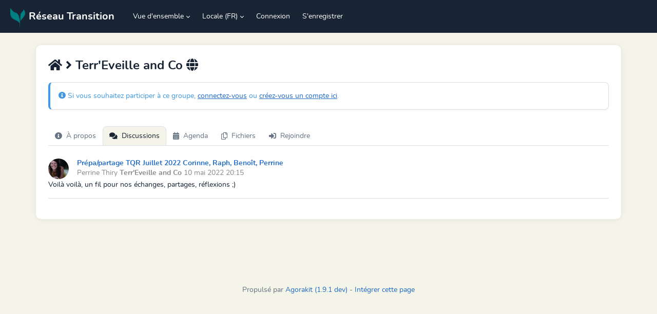

--- FILE ---
content_type: text/html; charset=UTF-8
request_url: https://transition.agorakit.org/groups/268/discussions
body_size: 2697
content:
<!doctype html>
<html lang="fr">

<head>
    <meta charset="UTF-8" />
    <meta content="width=device-width, initial-scale=1" name=viewport>

    <meta content="QwDYpX5QA4OI3ARZf3ivUUEZih3ltNgqkyy3z1W0" name="csrf-token">
    <meta content="268" name="group-id">

<title>Terr&#039;Eveille and Co - Discussions</title>

<link href="https://transition.agorakit.org/icon/192" rel="shortcut icon">

<link href="https://transition.agorakit.org/manifest.webmanifest" rel="manifest">


<link href="https://transition.agorakit.org/fonts/fontawesome/css/all.min.css" rel="stylesheet">
<link href="https://transition.agorakit.org/fonts/fontawesome/css/v4-shims.min.css" rel="stylesheet">


<link href="https://transition.agorakit.org/fonts/nunito/stylesheet.css" rel="stylesheet">


<script src="https://code.jquery.com/jquery-3.7.0.min.js"
    integrity="sha256-2Pmvv0kuTBOenSvLm6bvfBSSHrUJ+3A7x6P5Ebd07/g=" crossorigin="anonymous" defer></script>


<script src='https://cdn.jsdelivr.net/npm/fullcalendar@6.1.9/index.global.min.js' defer></script>
<script src='https://cdn.jsdelivr.net/npm/@fullcalendar/core@6.1.9/locales-all.global.min.js' defer></script>


<script src="https://cdn.jsdelivr.net/npm/unpoly@3.3.0/unpoly.min.js" defer></script>
<script src="https://cdn.jsdelivr.net/npm/unpoly@3.3.0/unpoly-migrate.min.js" defer></script>
<link href="https://cdn.jsdelivr.net/npm/unpoly@3.3.0/unpoly.min.css" rel="stylesheet">
<link href="https://cdn.jsdelivr.net/npm/unpoly@3.3.0/unpoly-bootstrap5.min.css" rel="stylesheet">


<link href="https://cdn.datatables.net/v/bs5/dt-1.13.6/b-2.4.2/b-html5-2.4.2/r-2.5.0/sr-1.3.0/datatables.min.css"
    rel="stylesheet">
<script src="https://cdnjs.cloudflare.com/ajax/libs/pdfmake/0.2.7/pdfmake.min.js" defer></script>
<script src="https://cdnjs.cloudflare.com/ajax/libs/pdfmake/0.2.7/vfs_fonts.js" defer></script>
<script src="https://cdn.datatables.net/v/bs5/dt-1.13.6/b-2.4.2/b-html5-2.4.2/r-2.5.0/sr-1.3.0/datatables.min.js" defer>
</script>



<link href="https://cdn.jsdelivr.net/npm/tom-select@2.2.2/dist/css/tom-select.css" rel="stylesheet">
<script src="https://cdn.jsdelivr.net/npm/tom-select@2.2.2/dist/js/tom-select.complete.min.js"></script>


<script src="https://cdn.jsdelivr.net/npm/@tabler/core@1.0.0-beta19/dist/js/tabler.min.js" defer></script>
<link href="https://cdn.jsdelivr.net/npm/@tabler/core@1.0.0-beta19/dist/css/tabler.min.css" rel="stylesheet">


<link href="https://cdn.jsdelivr.net/npm/summernote@0.8.18/dist/summernote-lite.min.css" rel="stylesheet">
<script src="https://cdn.jsdelivr.net/npm/summernote@0.8.18/dist/summernote-lite.min.js" defer></script>


<script src="https://transition.agorakit.org/js/compilers.js?v=1697568555" defer></script>

<link href="https://transition.agorakit.org/css/custom.css?v=1697568555" rel="stylesheet">






</head>

<body>

    <div up-main>
                    <nav class="navbar navbar-expand-lg bg-dark sticky-top" data-bs-theme="dark" up-fixed="top">
    <div class="container-fluid">
        <!-- logo -->
        <a class="navbar-brand me-4" href="https://transition.agorakit.org">
                            <img src="https://transition.agorakit.org/storage/logo/favicon.png" width="40" height="40" />
                        <span class="d-none d-md-inline">Réseau Transition</span>
        </a>


        <!-- Single dropdown on mobile to browse groups -->
        
        <!-- navbar toggler hamburger -->
        <button class="navbar-toggler" data-bs-toggle="collapse" data-bs-target="#navbar" type="button"
            aria-controls="navbar" aria-expanded="false" aria-label="Toggle navigation">
            <span class="navbar-toggler-icon"></span>
        </button>

        <!-- collapsable navbar -->
        <div class="collapse navbar-collapse" id="navbar">

            <ul class="navbar-nav me-auto">
                
                <!-- Overview -->
                <li class="nav-item dropdown">

                    <a class="nav-link dropdown-toggle" data-bs-toggle="dropdown" data-bs-toggle="dropdown"
                        href="#" role="button" aria-expanded="false">
                        Vue d'ensemble                    </a>

                    <ul class="dropdown-menu">

                        <a class="dropdown-item" class="dropdown-item" href="https://transition.agorakit.org/groups">
                            Tous les groupes
                        </a>

                        <a class="dropdown-item " href="https://transition.agorakit.org/discussions">
                            Discussions
                        </a>

                        <a class="dropdown-item" href="https://transition.agorakit.org/agenda">
                            Agenda
                        </a>
                                            </ul>
                </li>

                <!-- help -->
                
                <!-- Notifications -->
                
                <!-- locales -->
                                    <li class="nav-item dropdown">
                        <a class="nav-link dropdown-toggle" data-bs-toggle="dropdown" href="#" role="button"
                            aria-expanded="false">
                            Locale (FR)
                        </a>

                        <ul class="dropdown-menu">
                                                                                                                                                            <li>
                                        <a class="dropdown-item"
                                            href="https://transition.agorakit.org/groups/268/discussions?force_locale=en">
                                            EN
                                        </a>
                                    </li>
                                                                                                                                <li>
                                        <a class="dropdown-item"
                                            href="https://transition.agorakit.org/groups/268/discussions?force_locale=nl">
                                            NL
                                        </a>
                                    </li>
                                                                                                                                <li>
                                        <a class="dropdown-item"
                                            href="https://transition.agorakit.org/groups/268/discussions?force_locale=de">
                                            DE
                                        </a>
                                    </li>
                                                                                                                                <li>
                                        <a class="dropdown-item"
                                            href="https://transition.agorakit.org/groups/268/discussions?force_locale=es">
                                            ES
                                        </a>
                                    </li>
                                                                                                                                <li>
                                        <a class="dropdown-item"
                                            href="https://transition.agorakit.org/groups/268/discussions?force_locale=it">
                                            IT
                                        </a>
                                    </li>
                                                                                                                                <li>
                                        <a class="dropdown-item"
                                            href="https://transition.agorakit.org/groups/268/discussions?force_locale=ru">
                                            RU
                                        </a>
                                    </li>
                                                                                                                                <li>
                                        <a class="dropdown-item"
                                            href="https://transition.agorakit.org/groups/268/discussions?force_locale=eo">
                                            EO
                                        </a>
                                    </li>
                                                                                    </ul>
                    </li>
                


                
                                    <li class="nav-item">
                        <a class="nav-link" href="https://transition.agorakit.org/login" up-layer="new">
                            Connexion
                        </a>
                    </li>

                                            <li class="nav-item">
                            <a class="nav-link" href="https://transition.agorakit.org/register" up-layer="new">
                                S&#039;enregistrer
                            </a>
                        </li>
                                    
            </ul>
            <ul class="navbar-nav">
                <!-- search-->
                
                <!-- User profile -->
                            </ul>

        </div>
    </div>
</nav>
        
        <div class="sticky-messages">
            <div class="bottom-messages">

     <div class="js-loader">
         <div class="d-flex gap-2 align-items-center">
             <i class="far fa-save mr-2"></i>
             Chargement
         </div>
     </div>

     <div class="js-network-error">
         <div class="d-flex gap-2 align-items-center">
             <i class="fa fa-plug mr-2"></i>
             Pas de connexion réseau
         </div>
     </div>
 </div>


 <div class="messages" up-hungry>
     
     
     
     
     
     

 </div>
        </div>

        <div class="container mt-md-4 p-md-4 p-2">
                            <div class="mb-4 d-none d-sm-none d-md-block">
    <h1 class="text-truncate">
        <a href="https://transition.agorakit.org"><i class="fa fa-home"></i></a> <i class="fa fa-angle-right"></i>
                    <a href="https://transition.agorakit.org/groups/268">Terr&#039;Eveille and Co</a>
        
                    <i class="fa fa-globe" title="Groupe public"></i>
            </h1>

    <div class="alert alert-info" role="alert">
            <i class="fa fa-info-circle" aria-hidden="true"></i>
            Si vous souhaitez participer à ce groupe,
            <a href="https://transition.agorakit.org/login" up-layer="new">connectez-vous</a>
            ou
            <a href="https://transition.agorakit.org/register" up-layer="new">créez-vous un compte ici</a>.
        </div>
    
    
    <ul class="nav nav-tabs mt-md-5 mt-3">

        <li class="nav-item">
            <a class="nav-link "
                href="https://transition.agorakit.org/groups/268">
                <i class="fa fa-info-circle me-2"></i> À propos
            </a>
        </li>

                                    <li class="nav-item">
                    <a class="nav-link  active "
                        href="https://transition.agorakit.org/groups/268/discussions">
                        <i class="fa fa-comments me-2"></i> Discussions
                    </a>
                </li>
                    
                                    <li class="nav-item">
                    <a class="nav-link "
                        href="https://transition.agorakit.org/groups/268/actions">
                        <i class="fa fa-calendar me-2"></i> Agenda
                    </a>
                </li>
                    
                                    <li class="nav-item">
                    <a class="nav-link "
                        href="https://transition.agorakit.org/groups/268/files">
                        <i class="fa fa-files-o  me-2"></i> Fichiers
                    </a>
                </li>
                    
                            
                            
        
                    <li class="nav-item">
                <a class="nav-link "
                    href="https://transition.agorakit.org/groups/268/join" up-layer="new">
                    <i class="fa fa-sign-in me-2"></i> Rejoindre
                </a>
            </li>
        
        
    </ul>
</div>


<div class="mb-4 mt-2 d-md-none ">

    <h1 class="text-truncate">
        <a href="https://transition.agorakit.org"><i class="fa fa-home"></i></a> <i class="fa fa-angle-right"></i>
                    <a href="https://transition.agorakit.org/groups/268">Terr&#039;Eveille and Co</a>
        
                    <i class="fa fa-globe" title="Groupe public"></i>
            </h1>

    <div class="alert alert-info" role="alert">
            <i class="fa fa-info-circle" aria-hidden="true"></i>
            Si vous souhaitez participer à ce groupe,
            <a href="https://transition.agorakit.org/login" up-layer="new">connectez-vous</a>
            ou
            <a href="https://transition.agorakit.org/register" up-layer="new">créez-vous un compte ici</a>.
        </div>
    
    
    <ul class="nav nav-pills nav-fill mt-md-5 mt-3 fs-2">

        <li class="nav-item">
            <a class="nav-link "
                href="https://transition.agorakit.org/groups/268" title="À propos">
                <i class="fa fa-info-circle"></i>
            </a>
        </li>

                                    <li class="nav-item">
                    <a class="nav-link  active "
                        href="https://transition.agorakit.org/groups/268/discussions"
                        title="Discussions">
                        <i class="fa fa-comments"></i>
                    </a>
                </li>
                    
                                    <li class="nav-item">
                    <a class="nav-link "
                        href="https://transition.agorakit.org/groups/268/actions" title="Agenda">
                        <i class="fa fa-calendar"></i>
                    </a>
                </li>
                    
                                    <li class="nav-item">
                    <a class="nav-link "
                        href="https://transition.agorakit.org/groups/268/files" title=" Fichiers">
                        <i class="fa fa-files-o"></i>
                    </a>
                </li>
                    
        <li class="nav-item">
            <a class="nav-link dropdown-toggle  " id="admin"
                data-bs-toggle="dropdown" href="#" aria-controls="admin-contents" aria-expanded="false">
                <i class="fas fa-bars"></i>
            </a>

            <div class="dropdown-menu">

                                                    
                                                    
                
                                    <a class="dropdown-item  "
                        href="https://transition.agorakit.org/groups/268/join" up-layer="new">
                        <i class="fa fa-sign-in me-2"></i> Rejoindre
                    </a>
                
                            </div>

    </ul>
</div>
            
            <div class="mt-md-4 mt-2 content" up-main="modal">
                    <div class="">
    
    <div class="mt-4">
                    <div class="d-flex justify-content-between align-items-start mb-3 pb-3 border-bottom" up-expand>

    <div class="flex-grow-1">
        <div class="d-flex align-items-center">
                            <div class="me-md-3 me-2">
                    <img class="avatar rounded-circle" src="https://transition.agorakit.org/users/perrine/cover/small" title="Perrine Thiry" style="max-width:40px;" width="40" height="40" />
                </div>
            
            <div class="flex-grow-1">
                <div class="summary">
                    <a class="fw-bold"
                        href="https://transition.agorakit.org/groups/268/discussions/2851#unread">
                        Prépa/partage TQR Juillet 2022 Corinne, Raph, Benoît, Perrine
                                            </a>
                </div>

                <div class="text-meta mb-1 summary">
                                            <span class="d-none d-md-inline">
                            Perrine Thiry
                        </span>
                                        <strong>
                        Terr&#039;Eveille and Co
                    </strong>
                    10 mai 2022 20:15
                </div>
            </div>
                        <div>
                            </div>
                    </div>

        <div class="summary">
            Voilà voilà, un fil pour nos échanges, partages, réflexions ;)
        </div>

        
    </div>

</div>
            </div>
</div>
            </div>
        </div>

    </div>

    <footer class="text-center my-8 text-secondary">
     Propulsé par
     <a href="https://www.agorakit.org">Agorakit (1.9.1 dev)</a>
     - <a href="https://transition.agorakit.org/groups/268/discussions?embed=1">Intégrer cette page</a>
 </footer>

 <!-- footer -->
 
 <!-- Custom footer content added by admin -->
 

 <script>
     if ('serviceWorker' in navigator) {
         window.addEventListener('load', function() {
             navigator.serviceWorker.register('/service-worker.js');
         });
     }
 </script>
</body>

</html>


--- FILE ---
content_type: text/css; charset=utf-8
request_url: https://cdn.jsdelivr.net/npm/unpoly@3.3.0/unpoly.min.css
body_size: 56
content:
[hidden][hidden]{display:none !important}
up-wrapper{display:inline-block}
up-bounds{position:absolute}.up-focusable-content:focus,.up-focusable-content:focus-visible{outline:0}
.up-request-loader{display:none}up-progress-bar{position:fixed;top:0;left:0;z-index:999999999;height:3px;background-color:#007bff}
up-focus-trap{position:fixed;top:0;left:0;width:0;height:0}up-cover-viewport,up-drawer-viewport,up-modal-viewport,up-drawer-backdrop,up-modal-backdrop,up-cover,up-drawer,up-modal{top:0;left:0;bottom:0;right:0}up-drawer-box,up-modal-box{box-shadow:0 0 10px 1px rgba(0,0,0,.3)}up-popup{box-shadow:0 0 4px rgba(0,0,0,.3)}up-popup:focus,up-cover-box:focus,up-drawer-box:focus,up-modal-box:focus,up-cover:focus,up-drawer:focus,up-modal:focus,up-popup:focus-visible,up-cover-box:focus-visible,up-drawer-box:focus-visible,up-modal-box:focus-visible,up-cover:focus-visible,up-drawer:focus-visible,up-modal:focus-visible{outline:none}up-cover,up-drawer,up-modal{z-index:2000;position:fixed}up-drawer-backdrop,up-modal-backdrop{position:absolute;background:rgba(0,0,0,.4)}up-cover-viewport,up-drawer-viewport,up-modal-viewport{position:absolute;overflow-y:scroll;overflow-x:hidden;overscroll-behavior:contain;display:flex;align-items:flex-start;justify-content:center}up-popup,up-cover-box,up-drawer-box,up-modal-box{position:relative;box-sizing:border-box;max-width:100%;background-color:#fff;padding:20px;overflow-x:hidden}up-popup-content,up-cover-content,up-drawer-content,up-modal-content{display:block}up-popup{z-index:1000}up-popup-dismiss,up-cover-dismiss,up-drawer-dismiss,up-modal-dismiss{color:#888;position:absolute;top:10px;right:10px;font-size:1.7rem;line-height:.5}up-modal[nesting="0"] up-modal-viewport{padding:25px 15px}up-modal[nesting="1"] up-modal-viewport{padding:50px 30px}up-modal[nesting="2"] up-modal-viewport{padding:75px 45px}up-modal[nesting="3"] up-modal-viewport{padding:100px 60px}up-modal[nesting="4"] up-modal-viewport{padding:125px 75px}up-modal[size=small] up-modal-box{width:350px}up-modal[size=medium] up-modal-box{width:650px}up-modal[size=large] up-modal-box{width:1000px}up-modal[size=grow] up-modal-box{width:auto}up-modal[size=full] up-modal-box{width:100%}up-drawer-viewport{justify-content:flex-start}up-drawer[position=right] up-drawer-viewport{justify-content:flex-end}up-drawer-box{min-height:100vh}up-drawer[size=small] up-drawer-box{width:150px}up-drawer[size=medium] up-drawer-box{width:340px}up-drawer[size=large] up-drawer-box{width:600px}up-drawer[size=grow] up-drawer-box{width:auto}up-drawer[size=full] up-drawer-box{width:100%}up-cover-box{width:100%;min-height:100vh;padding:0}up-popup{padding:15px;text-align:left}up-popup[size=small]{width:180px}up-popup[size=medium]{width:300px}up-popup[size=large]{width:550px}up-popup[size=grow] up-popup{width:auto}up-popup[size=full] up-popup{width:100%}
[up-href],[up-clickable]{cursor:pointer}


--- FILE ---
content_type: application/javascript; charset=utf-8
request_url: https://cdn.jsdelivr.net/npm/unpoly@3.3.0/unpoly.min.js
body_size: 50221
content:
(()=>{var t={1860:(t,e,n)=>{"use strict";n.r(e)},8711:(t,e,n)=>{"use strict";n.r(e)},4432:(t,e,n)=>{"use strict";n.r(e)},2065:(t,e,n)=>{"use strict";n.r(e)},35:(t,e,n)=>{"use strict";n.r(e)},5074:(t,e,n)=>{"use strict";n.r(e)},2811:()=>{up.browser={submitForm:function(t){t.submit()},canPushState:function(){return"GET"===up.protocol.initialRequestMethod()},canJQuery:function(){return!!window.jQuery},canEval:up.util.memoize((function(){try{return new Function("return true")()}catch{return!1}})),assertConfirmed:function(t){if(t.confirm&&!window.confirm(t.confirm))throw new up.Aborted("User canceled action");return!0},popCookie:function(t){let e=document.cookie.match(new RegExp(t+"=(\\w+)"))?.[1];if(e)return document.cookie=t+"=;Max-Age=0;Path=/",e}}},6346:()=>{const t=up.element;up.BodyShifter=class{constructor(){this.unshiftFns=[],this.reset()}reset(){this.unshiftNow(),this.shiftCount=0}shift(){if(this.shiftCount++,this.shiftCount>1)return;const e=up.viewport.rootHasReducedWidthFromScrollbar(),n=up.viewport.rootOverflowElement();if(this.changeStyle(n,{overflowY:"hidden"}),!e)return;const{body:r}=document,i=up.viewport.scrollbarWidth(),s=i+t.styleNumber(r,"paddingRight");this.changeStyle(r,{paddingRight:s});for(let e of up.viewport.anchoredRight()){const n=i+t.styleNumber(e,"right");this.changeStyle(e,{right:n})}}changeStyle(e,n){this.unshiftFns.push(t.setTemporaryStyle(e,n))}unshift(){this.shiftCount--,0==this.shiftCount&&this.unshiftNow()}unshiftNow(){let t;for(;t=this.unshiftFns.pop();)t()}}},7948:()=>{const t=up.util,e=up.element;up.Change.Addition=class extends up.Change{constructor(t){super(t),this.responseDoc=t.responseDoc,this.acceptLayer=t.acceptLayer,this.dismissLayer=t.dismissLayer,this.eventPlans=t.eventPlans||[],this.response=t.meta?.response}handleLayerChangeRequests(){this.layer.isOverlay()&&(this.tryAcceptLayerFromServer(),this.abortWhenLayerClosed(),this.layer.tryAcceptForLocation(this.responseOption()),this.abortWhenLayerClosed(),this.tryDismissLayerFromServer(),this.abortWhenLayerClosed(),this.layer.tryDismissForLocation(this.responseOption()),this.abortWhenLayerClosed()),this.layer.asCurrent((()=>{for(let t of this.eventPlans)up.emit({...t,...this.responseOption()}),this.abortWhenLayerClosed()}))}tryAcceptLayerFromServer(){t.isDefined(this.acceptLayer)&&this.layer.isOverlay()&&this.layer.accept(this.acceptLayer,this.responseOption())}tryDismissLayerFromServer(){t.isDefined(this.dismissLayer)&&this.layer.isOverlay()&&this.layer.dismiss(this.dismissLayer,this.responseOption())}abortWhenLayerClosed(t=this.layer){if(t.isClosed())throw new up.Aborted("Layer was closed")}setSource({oldElement:n,newElement:r,source:i}){"keep"===i&&(i=n&&up.fragment.source(n)),i&&e.setMissingAttr(r,"up-source",t.normalizeURL(i,{hash:!1}))}setTime({newElement:t,time:n}){e.setMissingAttr(t,"up-time",!!n&&n.toUTCString())}setETag({newElement:t,etag:n}){e.setMissingAttr(t,"up-etag",n||!1)}setReloadAttrs(t){this.setSource(t),this.setTime(t),this.setETag(t)}responseOption(){return{response:this.response}}}},3030:()=>{const t=up.util;up.Change=class{constructor(t){this.options=t}execute(){throw new up.NotImplemented}onFinished(t){return this.options.onFinished?.(t)}improveHistoryValue(e,n){return!1===e||t.isString(e)?e:n}deriveFailOptions(){return up.RenderOptions.deriveFailOptions(this.options)}}},7422:()=>{const t=up.util;up.Change.CloseLayer=class extends up.Change.Removal{constructor(t){super(t),this.verb=t.verb,this.layer=up.layer.get(t),this.origin=t.origin,this.value=t.value,this.preventable=t.preventable??!0,this.response=t.response,this.history=t.history??!0}execute(){if(!this.layer.isOpen())return Promise.resolve();if(up.browser.assertConfirmed(this.options),this.emitCloseEvent().defaultPrevented&&this.preventable)throw new up.Aborted("Close event was prevented");up.fragment.abort({reason:"Layer is closing",layer:this.layer});const{parent:t}=this.layer;this.layer.peel(),this.layer.stack.remove(this.layer),this.history&&t.restoreHistory(),this.handleFocus(t),this.layer.teardownHandlers(),this.layer.destroyElements(this.options),this.emitClosedEvent(t)}emitCloseEvent(){let e=this.layer.emit(this.buildEvent(`up:layer:${this.verb}`),{callback:this.layer.callback(`on${t.upperCaseFirst(this.verb)}`),log:[`Will ${this.verb} ${this.layer} with value %o`,this.value]});return this.value=e.value,e}emitClosedEvent(e){const n=`${this.verb}ed`,r=t.upperCaseFirst(n);return this.layer.emit(this.buildEvent(`up:layer:${n}`),{baseLayer:e,callback:this.layer.callback(`on${r}`),ensureBubbles:!0,log:[`${r} ${this.layer} with value %o`,this.value]})}buildEvent(t){return up.event.build(t,{layer:this.layer,value:this.value,origin:this.origin,response:this.response})}handleFocus(t){this.layer.overlayFocus.teardown(),t.overlayFocus?.moveToFront(),(this.layer.origin||t.element).focus({preventScroll:!0})}}},8228:()=>{up.Change.DestroyFragment=class extends up.Change.Removal{constructor(t){super(t),this.layer=up.layer.get(t)||up.layer.current,this.element=this.options.element,this.animation=this.options.animation,this.log=this.options.log}async execute(){this.parent=this.element.parentNode,up.fragment.markAsDestroying(this.element),up.motion.willAnimate(this.element,this.animation,this.options)?(this.emitDestroyed(),await this.animate(),this.wipe(),this.onFinished()):(this.wipe(),this.emitDestroyed(),this.onFinished())}animate(){return up.motion.animate(this.element,this.animation,this.options)}wipe(){this.layer.asCurrent((()=>{up.fragment.abort(this.element),up.syntax.clean(this.element,{layer:this.layer}),up.element.cleanJQuery(this.element),this.element.remove()}))}emitDestroyed(){up.fragment.emitDestroyed(this.element,{parent:this.parent,log:this.log})}}},9005:()=>{var t;const e=up.util;up.Change.FromContent=(t=class extends up.Change{constructor(t){super(t),this.layers=e.filter(up.layer.getAll(this.options),this.isRenderableLayer),this.origin=this.options.origin,this.preview=this.options.preview,this.mode=this.options.mode,this.origin&&(this.originLayer=up.layer.get(this.origin))}isRenderableLayer(t){return"new"===t||t.isOpen()}getPlans(){var t;let e=[];return this.options.fragment&&((t=this.options).target||(t.target=this.getResponseDoc().rootSelector())),this.expandIntoPlans(e,this.layers,this.options.target),this.expandIntoPlans(e,this.layers,this.options.fallback),e}expandIntoPlans(t,e,n){for(let r of e)for(let e of this.expandTargets(n,r)){const n={...this.options,target:e,layer:r,defaultPlacement:this.defaultPlacement()},i="new"===r?new up.Change.OpenLayer(n):new up.Change.UpdateLayer(n);t.push(i)}}expandTargets(t,e){return up.fragment.expandTargets(t,{layer:e,mode:this.mode,origin:this.origin})}execute(){return this.options.preload?Promise.resolve():this.seekPlan(this.executePlan.bind(this))||this.cannotMatchPostflightTarget()}executePlan(t){let e;try{return e=t.execute(this.getResponseDoc(),this.onPlanApplicable.bind(this,t)),e.options=this.options,this.executeHungry(t,e),e}catch(n){throw this.isApplicablePlanError(n)&&this.executeHungry(t,e),n}}isApplicablePlanError(t){return!(t instanceof up.CannotMatch)}executeHungry(t,e){if(!this.options.useHungry)return;let n=t.getHungrySteps(),r=new up.Change.UpdateSteps({steps:n}).execute(this.getResponseDoc());e&&e.fragments.push(...r.fragments)}onPlanApplicable(t){let e=this.getPlans()[0];t!==e&&up.puts("up.render()",'Could not match primary target "%s". Updating a fallback target "%s".',e.target,t.target)}getResponseDoc(){if(this.preview)return;const t=e.pick(this.options,["target","content","fragment","document","html","cspNonces","origin"]);return up.migrate.handleResponseDocOptions?.(t),"content"===this.defaultPlacement()&&(t.target=this.firstExpandedTarget(t.target)),new up.ResponseDoc(t)}defaultPlacement(){if(!this.options.document&&!this.options.fragment)return"content"}firstExpandedTarget(t){return this.expandTargets(t||":main",this.layers[0])[0]}getPreflightProps(t={}){return this.seekPlan((t=>t.getPreflightProps()))||t.optional||this.cannotMatchPreflightTarget()}cannotMatchPreflightTarget(){this.cannotMatchTarget("Could not find target in current page")}cannotMatchPostflightTarget(){this.cannotMatchTarget("Could not find common target in current page and response")}cannotMatchTarget(t){let n;throw n=this.getPlans().length?[t+" (tried selectors %o in %s)",e.uniq(e.map(this.getPlans(),"target")),up.layer.optionToString(this.options.layer)]:this.layers.length?this.options.failPrefixForced?"No target selector given for failed responses (https://unpoly.com/failed-responses)":"No target selector given":"Could not find a layer to render in. You may have passed a non-existing layer reference, or a detached element.",new up.CannotMatch(n)}seekPlan(t){for(let e of this.getPlans())try{return t(e)}catch(t){if(this.isApplicablePlanError(t))throw t}}},e.memoizeMethod(t.prototype,["getPlans","getResponseDoc","getPreflightProps"]),t)},278:()=>{var t;const e=up.util;up.Change.FromResponse=(t=class extends up.Change{constructor(t){super(t),this.response=t.response,this.request=this.response.request}execute(){if(up.fragment.config.skipResponse(this.loadedEventProps())?this.skip():this.request.assertEmitted("up:fragment:loaded",{...this.loadedEventProps(),callback:this.options.onLoaded,log:["Loaded fragment from %s",this.response.description],skip:()=>this.skip()}),e.evalOption(this.options.fail,this.response)??!this.response.ok)throw this.updateContentFromResponse(this.deriveFailOptions());return this.updateContentFromResponse(this.options)}skip(){up.puts("up.render()","Skipping "+this.response.description),this.options.target=":none",this.options.failTarget=":none"}updateContentFromResponse(t){t.failPrefixForced&&up.puts("up.render()","Rendering failed response using fail-prefixed options (https://unpoly.com/failed-responses)"),this.augmentOptionsFromResponse(t),t.meta=this.compilerPassMeta();let e=new up.Change.FromContent(t).execute();return e.finished=this.finish(e,t),e}async finish(t,e){return t=await t.finished,up.fragment.shouldRevalidate(this.request,this.response,e)&&(t=await this.revalidate(t,e)),t}async revalidate(t,e){let n=e.target;if(/:(before|after)/.test(n))up.warn("up.render()","Cannot revalidate cache when prepending/appending (target %s)",n);else{up.puts("up.render()",'Revalidating cached response for target "%s"',n);let r=await up.reload(t.target,{...e,layer:t.layer,onFinished:null,scroll:!1,focus:"keep",transition:!1,cache:!1,confirm:!1,feedback:!1,abort:!1,expiredResponse:this.response});r.none||(t=r)}return t}loadedEventProps(){const{expiredResponse:t}=this.options;return{request:this.request,response:this.response,renderOptions:this.options,revalidating:!!t,expiredResponse:t}}compilerPassMeta(){return e.pick(this.loadedEventProps(),["revalidating","response"])}augmentOptionsFromResponse(t){const n=this.response.url;let r=n,i=this.request.hash;i&&(t.hash=i,r+=i),"GET"===this.response.method?t.source=this.improveHistoryValue(t.source,n):(t.source=this.improveHistoryValue(t.source,"keep"),t.history=!!t.location),t.location=this.improveHistoryValue(t.location,r),t.title=this.improveHistoryValue(t.title,this.response.title),t.eventPlans=this.response.eventPlans;let s=this.response.target;s&&(t.target=s),t.acceptLayer=this.response.acceptLayer,t.dismissLayer=this.response.dismissLayer,t.document=this.response.text,this.response.none&&(t.target=":none"),t.context=e.merge(t.context,this.response.context),t.cspNonces=this.response.cspNonces,t.time??(t.time=this.response.lastModified),t.etag??(t.etag=this.response.etag)}},e.memoizeMethod(t.prototype,["loadedEventProps"]),t)},2200:()=>{var t;const e=up.util;up.Change.FromURL=(t=class extends up.Change{constructor(t){super(t),this.options.layer=up.layer.getAll(this.options),this.options.normalizeLayerOptions=!1}execute(){let t=this.newPageReason();return t?(up.puts("up.render()",t),up.network.loadPage(this.options),e.unresolvablePromise()):(this.request=up.request(this.getRequestAttrs()),this.options.onRequest?.(this.request),up.feedback.showAroundRequest(this.request,this.options),up.form.disableWhile(this.request,this.options),this.options.preload?this.request:e.always(this.request,(t=>this.onRequestSettled(t))))}newPageReason(){return e.isCrossOrigin(this.options.url)?"Loading cross-origin content in new page":up.browser.canPushState()?void 0:"Loading content in new page to restore history support"}getRequestAttrs(){const t=this.preflightPropsForRenderOptions(this.options),n=this.preflightPropsForRenderOptions(this.deriveFailOptions(),{optional:!0});return{...this.options,...t,...e.renameKeys(n,up.fragment.failKey)}}getPreflightProps(){return this.getRequestAttrs()}preflightPropsForRenderOptions(t,e){return new up.Change.FromContent({...t,preview:!0}).getPreflightProps(e)}onRequestSettled(t){return t instanceof up.Response?this.onRequestSettledWithResponse(t):this.onRequestSettledWithError(t)}onRequestSettledWithResponse(t){return new up.Change.FromResponse({...this.options,response:t}).execute()}onRequestSettledWithError(t){throw t instanceof up.Offline&&this.request.emit("up:fragment:offline",{callback:this.options.onOffline,renderOptions:this.options,retry:t=>up.render({...this.options,...t}),log:["Cannot load fragment from %s: %s",this.request.description,t.reason]}),t}},e.memoizeMethod(t.prototype,["getRequestAttrs"]),t)},7050:()=>{let t=up.util;up.Change.OpenLayer=class extends up.Change.Addition{constructor(t){super(t),this.target=t.target,this.origin=t.origin,this.baseLayer=t.baseLayer}getPreflightProps(){return{mode:this.options.mode,context:this.buildLayer().context,origin:this.options.origin,target:this.target,layer:this.baseLayer,fragments:t.compact([up.fragment.get(":main",{layer:this.baseLayer})])}}execute(t,e){if(":none"===this.target?this.content=document.createElement("up-none"):this.content=t.select(this.target),!this.content||this.baseLayer.isClosed())throw new up.CannotMatch;if(e(),up.puts("up.render()",`Opening element "${this.target}" in new overlay`),this.options.title=this.improveHistoryValue(this.options.title,t.getTitle()),this.emitOpenEvent().defaultPrevented)throw new up.Aborted("Open event was prevented");return this.layer=this.buildLayer(),this.baseLayer.peel({history:!this.layer.history}),up.layer.stack.push(this.layer),this.layer.createElements(this.content),this.layer.setupHandlers(),this.handleHistory(),this.setReloadAttrs({newElement:this.content,source:this.options.source}),t.finalizeElement(this.content),up.hello(this.layer.element,{...this.options,layer:this.layer}),this.handleLayerChangeRequests(),this.handleScroll(),this.renderResult=new up.RenderResult({layer:this.layer,fragments:[this.content],target:this.target}),this.renderResult.finished=this.finish(),this.layer.opening=!1,this.emitOpenedEvent(),this.abortWhenLayerClosed(),this.renderResult}async finish(){return await this.layer.startOpenAnimation(),this.abortWhenLayerClosed(),this.handleFocus(),this.renderResult}buildLayer(){const t={...this.options,opening:!0};return up.layer.build(t,(t=>this.options=up.RenderOptions.finalize(t)))}handleHistory(){"auto"===this.layer.history&&(this.layer.history=up.fragment.hasAutoHistory(this.content)),this.layer.parent.saveHistory(),this.layer.updateHistory(this.options)}handleFocus(){this.baseLayer.overlayFocus?.moveToBack(),this.layer.overlayFocus.moveToFront(),new up.FragmentFocus({fragment:this.content,layer:this.layer,autoMeans:["autofocus","layer"]}).process(this.options.focus)}handleScroll(){const t={...this.options,fragment:this.content,layer:this.layer,autoMeans:["hash","layer"]};new up.FragmentScrolling(t).process(this.options.scroll)}emitOpenEvent(){return up.emit("up:layer:open",{origin:this.origin,baseLayer:this.baseLayer,layerOptions:this.options,log:"Opening new overlay"})}emitOpenedEvent(){return this.layer.emit("up:layer:opened",{origin:this.origin,callback:this.layer.callback("onOpened"),log:`Opened new ${this.layer}`})}getHungrySteps(){return up.radio.hungrySteps({layer:null,history:this.layer&&this.layer.isHistoryVisible(),origin:this.options.origin})}}},1752:()=>{up.Change.Removal=class extends up.Change{}},9441:()=>{var t;const e=up.util;up.Change.UpdateLayer=(t=class extends up.Change.Addition{constructor(t){super(t=up.RenderOptions.finalize(t)),this.layer=t.layer,this.target=t.target,this.context=t.context,this.useKeep=t.useKeep,this.steps=up.fragment.parseTargetSteps(this.target,this.options)}getPreflightProps(){return this.matchPreflight(),{layer:this.layer,mode:this.layer.mode,context:e.merge(this.layer.context,this.context),origin:this.options.origin,target:this.bestPreflightSelector(),fragments:this.getFragments()}}bestPreflightSelector(){return this.matchPreflight(),up.fragment.targetForSteps(this.steps)}getFragments(){return this.matchPreflight(),e.map(this.steps,"oldElement")}execute(t,e){return this.responseDoc=t,this.matchPostflight(),e(),this.steps.length?up.puts("up.render()",`Updating "${this.bestPreflightSelector()}" in ${this.layer}`):up.puts("up.render()","Nothing was rendered"),this.options.title=this.improveHistoryValue(this.options.title,this.responseDoc.getTitle()),this.setScrollAndFocusOptions(),this.options.saveScroll&&up.viewport.saveScroll({layer:this.layer}),this.options.saveFocus&&up.viewport.saveFocus({layer:this.layer}),this.options.peel&&this.layer.peel({history:!this.hasHistory()}),!1!==this.options.abort&&up.fragment.abort(this.getFragments(),{reason:"Fragment is being replaced"}),Object.assign(this.layer.context,this.context),this.hasHistory()&&this.layer.updateHistory(this.options),this.handleLayerChangeRequests(),new up.Change.UpdateSteps({steps:this.steps,noneOptions:this.options}).execute(t)}matchPreflight(){this.steps=this.steps.filter((t=>{const e=new up.FragmentFinder(t);if(t.oldElement||(t.oldElement=e.find()),t.oldElement)return!0;if(!t.maybe)throw new up.CannotMatch})),this.steps=up.fragment.compressNestedSteps(this.steps)}matchPostflight(){this.matchPreflight(),this.steps=this.responseDoc.selectSteps(this.steps)}getHungrySteps(){return up.radio.hungrySteps({layer:this.layer,history:this.hasHistory(),origin:this.options.origin})}setScrollAndFocusOptions(){let t=up.FocusCapsule.preserve(this.layer);this.steps.forEach(((e,n)=>{e.focusCapsule=t,n>0&&(e.scroll=!1,e.focus=!1),"swap"!==e.placement&&"content"!==e.placement||(e.scrollBehavior="instant")}))}hasHistory(){return e.evalAutoOption(this.options.history,this.hasAutoHistory.bind(this))}hasAutoHistory(){const t=e.map(this.steps,"oldElement");return e.some(t,up.fragment.hasAutoHistory)}},e.memoizeMethod(t.prototype,["matchPreflight","matchPostflight","hasHistory"]),t)},9489:()=>{const t=up.util,e=up.element;up.Change.UpdateSteps=class extends up.Change.Addition{constructor(e){super(e),this.noneOptions=e.noneOptions||{},this.steps=t.copy(e.steps)}execute(t){if(this.responseDoc=t,this.steps=t.selectSteps(this.steps),!this.steps.length)return this.executeNone();this.renderResult=new up.RenderResult({layer:this.steps[0]?.layer,target:up.fragment.targetForSteps(this.steps)}),this.steps.reverse();const e=this.steps.map((t=>this.executeStep(t)));return this.renderResult.finished=this.finish(e),this.renderResult}executeNone(){return this.handleFocus(null,this.noneOptions),this.handleScroll(null,this.noneOptions),up.RenderResult.buildNone()}async finish(t){await Promise.all(t);for(let t of this.steps)this.abortWhenLayerClosed(t.layer);return this.renderResult}addToResult(t){let e=t.matches("up-wrapper")?t.children:[t];this.renderResult.fragments.unshift(...e)}executeStep(t){switch(this.setReloadAttrs(t),t.placement){case"swap":if(this.findKeepPlan(t))return this.handleFocus(t.oldElement,t),this.handleScroll(t.oldElement,t),Promise.resolve();{this.preserveKeepables(t);const e=t.oldElement.parentNode,n={...t,beforeStart(){up.fragment.markAsDestroying(t.oldElement)},afterInsert:()=>{this.responseDoc.finalizeElement(t.newElement),this.restoreKeepables(t),up.hello(t.newElement,t),this.addToResult(t.newElement)},beforeDetach:()=>{up.syntax.clean(t.oldElement,{layer:t.layer})},afterDetach(){up.element.cleanJQuery(),up.fragment.emitDestroyed(t.oldElement,{parent:e,log:!1})},scrollNew:()=>{this.handleFocus(t.newElement,t),this.handleScroll(t.newElement,t)}};return up.morph(t.oldElement,t.newElement,t.transition,n)}case"content":{let n=e.wrapChildren(t.oldElement),r=e.wrapChildren(t.newElement),i={...t,placement:"swap",oldElement:n,newElement:r,focus:!1};return this.executeStep(i).then((()=>{e.unwrap(r),this.handleFocus(t.oldElement,t)}))}case"before":case"after":{let n=e.wrapChildren(t.newElement),r="before"===t.placement?"afterbegin":"beforeend";return t.oldElement.insertAdjacentElement(r,n),this.responseDoc.finalizeElement(n),up.hello(n,t),this.addToResult(n),this.handleFocus(n,t),this.handleScroll(n,t),up.animate(n,t.transition,t).then((()=>e.unwrap(n)))}default:up.fail("Unknown placement: %o",t.placement)}}findKeepPlan(t){if(!t.useKeep)return;const{oldElement:n,newElement:r}=t;let i;if(!e.booleanAttr(n,"up-keep"))return;let s=up.fragment.toTarget(n);const o={layer:t.layer};if(i=t.descendantsOnly?up.fragment.get(r,s,o):up.fragment.subtree(r,s,o)[0],i&&e.booleanAttr(i,"up-keep")){const t={oldElement:n,newElement:i,newData:up.syntax.data(i)};if(!up.fragment.emitKeep(t).defaultPrevented)return t}}preserveKeepables(t){const e=[];if(t.useKeep)for(let n of t.oldElement.querySelectorAll("[up-keep]")){let r=this.findKeepPlan({...t,oldElement:n,descendantsOnly:!0});if(r){const t=n.cloneNode(!0);n.insertAdjacentElement("beforebegin",t);let i=up.viewport.subtree(r.oldElement);r.revivers=i.map((function(t){let e=up.viewport.copyCursorProps(t);return()=>up.viewport.copyCursorProps(e,t)})),this.willChangeElement(document.body)?r.newElement.replaceWith(n):document.body.append(n),e.push(r)}}t.keepPlans=e}restoreKeepables(t){for(let e of t.keepPlans){e.newElement.replaceWith(e.oldElement);for(let t of e.revivers)t()}}willChangeElement(e){return t.some(this.steps,(t=>t.oldElement.contains(e)))}handleFocus(t,e){return new up.FragmentFocus({...e,fragment:t,autoMeans:up.fragment.config.autoFocus}).process(e.focus)}handleScroll(t,e){return new up.FragmentScrolling({...e,fragment:t,autoMeans:up.fragment.config.autoScroll}).process(e.scroll)}}},1569:()=>{const t=up.util;up.CompilerPass=class{constructor(t,e,{layer:n,data:r,dataMap:i,meta:s}){n||(n=up.layer.get(t)||up.layer.current),this.root=t,this.compilers=e,this.layer=n,this.data=r,this.dataMap=i,this.meta={layer:n,...s},this.errors=[]}run(){if(this.layer.asCurrent((()=>{this.setCompileData();for(let t of this.compilers)this.runCompiler(t)})),this.errors.length)throw new up.CannotCompile("Errors while compiling",{errors:this.errors})}setCompileData(){if(this.data&&(this.root.upCompileData=this.data),this.dataMap)for(let t in this.dataMap)for(let e of this.select(t))e.upCompileData=this.dataMap[t]}runCompiler(t){const e=this.selectOnce(t);if(e.length){if(t.isDefault||up.puts("up.hello()",'Compiling %d× "%s" on %s',e.length,t.selector,this.layer),t.batch)this.compileBatch(t,e);else for(let n of e)this.compileOneElement(t,n);return up.migrate.postCompile?.(e,t)}}compileOneElement(t,e){const n=[e];if(1!==t.length){const t=up.syntax.data(e);n.push(t,this.meta)}const r=this.applyCompilerFunction(t,e,n);let i=this.destructorPresence(r);i&&up.destructor(e,i)}compileBatch(e,n){const r=[n];if(1!==e.length){const e=t.map(n,up.syntax.data);r.push(e,this.meta)}const i=this.applyCompilerFunction(e,n,r);this.destructorPresence(i)&&up.fail("Compilers with { batch: true } cannot return destructors")}applyCompilerFunction(t,e,n){try{return t.apply(e,n)}catch(t){this.errors.push(t),up.log.error("up.hello()","While compiling %o: %o",e,t)}}destructorPresence(e){if(t.isFunction(e)||t.isArray(e)&&t.every(e,t.isFunction))return e}select(e){return up.fragment.subtree(this.root,t.evalOption(e),{layer:this.layer})}selectOnce(e){let n=this.select(e.selector);return t.filter(n,(t=>{let n=t.upAppliedCompilers||(t.upAppliedCompilers=new Set);if(!n.has(e))return n.add(e),!0}))}}},3742:()=>{up.Config=class{constructor(t=(()=>({}))){this.blueprintFn=t,this.reset()}reset(){Object.assign(this,this.blueprintFn())}}},2737:()=>{const t=up.util,e=up.element;up.CSSTransition=class{constructor(e,n,r){this.element=e,this.lastFrameKebab=n,this.lastFrameKeysKebab=Object.keys(this.lastFrameKebab),t.some(this.lastFrameKeysKebab,(t=>t.match(/A-Z/)))&&up.fail("Animation keys must be kebab-case"),this.finishEvent=r.finishEvent,this.duration=r.duration,this.easing=r.easing,this.finished=!1}start(){return 0===this.lastFrameKeysKebab.length?(this.finished=!0,Promise.resolve()):(this.deferred=t.newDeferred(),this.pauseOldTransition(),this.startTime=new Date,this.startFallbackTimer(),this.listenToFinishEvent(),this.listenToTransitionEnd(),this.startMotion(),this.deferred)}listenToFinishEvent(){this.finishEvent&&(this.stopListenToFinishEvent=up.on(this.element,this.finishEvent,this.onFinishEvent.bind(this)))}onFinishEvent(t){t.stopPropagation(),this.finish()}startFallbackTimer(){this.fallbackTimer=t.timer(this.duration+100,(()=>{this.finish()}))}stopFallbackTimer(){clearTimeout(this.fallbackTimer)}listenToTransitionEnd(){this.stopListenToTransitionEnd=up.on(this.element,"transitionend",this.onTransitionEnd.bind(this))}onTransitionEnd(e){if(e.target!==this.element)return;if(new Date-this.startTime<=.25*this.duration)return;const n=e.propertyName;t.contains(this.lastFrameKeysKebab,n)&&this.finish()}finish(){this.finished||(this.finished=!0,this.stopFallbackTimer(),this.stopListenToFinishEvent?.(),this.stopListenToTransitionEnd?.(),e.concludeCSSTransition(this.element),this.resumeOldTransition(),this.deferred.resolve())}pauseOldTransition(){const t=e.style(this.element,["transitionProperty","transitionDuration","transitionDelay","transitionTimingFunction"]);if(e.hasCSSTransition(t)){if("all"!==t.transitionProperty){const n=t.transitionProperty.split(/\s*,\s*/),r=e.style(this.element,n);this.setOldTransitionTargetFrame=e.setTemporaryStyle(this.element,r)}this.setOldTransition=e.concludeCSSTransition(this.element)}}resumeOldTransition(){this.setOldTransitionTargetFrame?.(),this.setOldTransition?.()}startMotion(){e.setStyle(this.element,{transitionProperty:Object.keys(this.lastFrameKebab).join(", "),transitionDuration:`${this.duration}ms`,transitionTimingFunction:this.easing}),e.setStyle(this.element,this.lastFrameKebab)}}},3635:()=>{const t=up.util;up.DestructorPass=class{constructor(t,e){this.fragment=t,this.options=e,this.errors=[]}run(){for(let e of this.selectCleanables()){let n=t.pluckKey(e,"upDestructors");if(n)for(let t of n)this.applyDestructorFunction(t,e);e.classList.remove("up-can-clean")}if(this.errors.length)throw new up.Error("Errors while destroying",{errors:this.errors})}selectCleanables(){const t={...this.options,destroying:!0};return up.fragment.subtree(this.fragment,".up-can-clean",t)}applyDestructorFunction(t,e){try{t()}catch(t){this.errors.push(t),up.log.error("up.destroy()","While destroying %o: %o",e,t)}}}},1906:()=>{const t=up.util,e=up.element;up.EventEmitter=class extends up.Record{keys(){return["target","event","baseLayer","callback","log","ensureBubbles"]}emit(){return this.logEmission(),this.baseLayer?this.baseLayer.asCurrent((()=>this.dispatchEvent())):this.dispatchEvent(),this.event}dispatchEvent(){this.target.dispatchEvent(this.event),this.ensureBubbles&&!this.target.isConnected&&document.dispatchEvent(this.event),this.callback?.(this.event)}assertEmitted(){const t=this.emit();if(t.defaultPrevented)throw new up.Aborted(`Event ${t.type} was prevented`)}logEmission(){if(!up.log.config.enabled)return;let e,n=this.log;t.isArray(n)?[n,...e]=n:e=[];const{type:r}=this.event;t.isString(n)?up.puts(r,n,...e):!1!==n&&up.puts(r,`Event ${r}`)}static fromEmitArgs(n,r={}){let i,s=t.extractOptions(n);return s=t.merge(r,s),t.isElementish(n[0])?s.target=e.get(n.shift()):n[0]instanceof up.Layer&&(s.layer=n.shift()),t.isGiven(s.layer)&&(i=up.layer.get(s.layer),s.target||(s.target=i.element),s.baseLayer||(s.baseLayer=i)),s.baseLayer&&(s.baseLayer=up.layer.get(s.baseLayer)),t.isString(s.target)?s.target=up.fragment.get(s.target,{layer:s.layer}):s.target||(s.target=document),n[0]?.preventDefault?(s.event=n[0],s.log??(s.log=n[0].log)):t.isString(n[0])?s.event=up.event.build(n[0],s):s.event=up.event.build(s),new this(s)}}},4158:()=>{const t=up.util;up.EventListener=class extends up.Record{keys(){return["element","eventType","selector","callback","guard","baseLayer","passive","once","beforeBoot"]}constructor(t){super(t),this.key=this.constructor.buildKey(t),this.isDefault=up.framework.evaling,this.beforeBoot??(this.beforeBoot=0===this.eventType.indexOf("up:framework:")),this.nativeCallback=this.nativeCallback.bind(this)}bind(){var t;const e=(t=this.element).upEventListeners||(t.upEventListeners={});e[this.key]&&up.fail("up.on(): The %o callback %o cannot be registered more than once",this.eventType,this.callback),e[this.key]=this,this.element.addEventListener(...this.addListenerArgs())}addListenerArgs(){let e=t.compactObject(t.pick(this,["once","passive"]));return[this.eventType,this.nativeCallback,e]}unbind(){let t=this.element.upEventListeners;t&&delete t[this.key],this.element.removeEventListener(...this.addListenerArgs())}nativeCallback(e){if(up.framework.beforeBoot&&!this.beforeBoot)return;let n=e.target;if(this.selector&&(n=n.closest(t.evalOption(this.selector))),(!this.guard||this.guard(e))&&n){const t=[e,n],r=this.callback.length;if(1!==r&&2!==r){const e=up.syntax.data(n);t.push(e)}if("click"===this.eventType&&n.disabled)return;const i=this.callback.bind(n,...t);this.baseLayer?this.baseLayer.asCurrent(i):i()}}static fromElement(t){let e=t.element.upEventListeners;if(e)return e[this.buildKey(t)]}static buildKey(e){var n;return(n=e.callback).upUid||(n.upUid=t.uid()),[e.eventType,e.selector,e.callback.upUid].join("|")}static allNonDefault(e){let n=e.upEventListeners;if(n){const e=Object.values(n);return t.reject(e,"isDefault")}return[]}}},3139:()=>{const t=up.util;up.EventListenerGroup=class extends up.Record{keys(){return["elements","eventTypes","selector","callback","guard","baseLayer","passive","once","beforeBoot"]}bind(){const e=[];return this.eachListenerAttributes((function(t){const n=new up.EventListener(t);return n.bind(),e.push(n.unbind.bind(n))})),t.sequence(e)}eachListenerAttributes(t){for(let e of this.elements)for(let n of this.eventTypes)t(this.listenerAttributes(e,n))}listenerAttributes(t,e){return{...this.attributes(),element:t,eventType:e}}unbind(){this.eachListenerAttributes((function(t){let e=up.EventListener.fromElement(t);e&&e.unbind()}))}static fromBindArgs(e,n){const r=(e=t.copy(e)).pop();let i;i=e[0].addEventListener?[e.shift()]:t.isJQuery(e[0])||t.isList(e[0])&&e[0][0].addEventListener?e.shift():[document];let s=t.parseTokens(e.shift()),o=up.migrate.fixEventTypes;o&&(s=o(s));const a=t.extractOptions(e);return new this({elements:i,eventTypes:s,selector:e[0],callback:r,...a,...n})}}},2214:()=>{const t=up.util;up.FieldWatcher=class{constructor(t,e,n,r){this.callback=r,this.form=t,this.fields=e,this.options=n,this.batch=n.batch,this.unbindFns=[]}fieldOptions(e){let n=t.copy(this.options);return up.form.watchOptions(e,n,{defaults:{event:"input"}})}start(){this.scheduledValues=null,this.processedValues=this.readFieldValues(),this.currentTimer=null,this.callbackRunning=!1;for(let t of this.fields)this.watchField(t)}watchField(t){let e=this.fieldOptions(t);this.unbindFns.push(up.on(t,e.event,(t=>this.check(t,e)))),this.unbindFns.push(up.fragment.onAborted(t,(()=>this.cancelTimer())))}stop(){for(let t of this.unbindFns)t();this.cancelTimer()}cancelTimer(){clearTimeout(this.currentTimer),this.currentTimer=null}isAnyFieldAttached(){return t.some(this.fields,"isConnected")}scheduleValues(e,n,r){this.cancelTimer(),this.scheduledValues=e;let i=t.evalOption(r.delay,n);this.currentTimer=t.timer(i,(()=>{this.currentTimer=null,this.isAnyFieldAttached()?(this.scheduledFieldOptions=r,this.requestCallback()):this.scheduledValues=null}))}isNewValues(e){return!t.isEqual(e,this.processedValues)&&!t.isEqual(this.scheduledValues,e)}async requestCallback(){let e=this.scheduledFieldOptions;if(null!==this.scheduledValues&&!this.currentTimer&&!this.callbackRunning){const n=this.changedValues(this.processedValues,this.scheduledValues);this.processedValues=this.scheduledValues,this.scheduledValues=null,this.callbackRunning=!0,this.scheduledFieldOptions=null;let r={...e,disable:!1};const i=[];if(this.batch)i.push(this.callback(n,r));else for(let t in n){const e=n[t];i.push(this.callback(e,t,r))}if(t.some(i,t.isPromise)){let t=Promise.allSettled(i);up.form.disableWhile(t,e),await t}this.callbackRunning=!1,this.requestCallback()}}changedValues(e,n){const r={};let i=Object.keys(e);i=i.concat(Object.keys(n)),i=t.uniq(i);for(let s of i){const i=e[s],o=n[s];t.isEqual(i,o)||(r[s]=o)}return r}readFieldValues(){return up.Params.fromFields(this.fields).toObject()}check(t,e){const n=this.readFieldValues();this.isNewValues(n)&&this.scheduleValues(n,t,e)}}},5949:()=>{const t=up.util;up.FIFOCache=class{constructor({capacity:e=10,normalizeKey:n=t.identity}={}){this.map=new Map,this.capacity=e,this.normalizeKey=n}get(t){return t=this.normalizeKey(t),this.map.get(t)}set(t,e){if(this.map.size===this.capacity){let t=this.map.keys().next().value;this.map.delete(t)}t=this.normalizeKey(t),this.map.set(t,e)}clear(){this.map.clear()}}},665:()=>{up.FocusCapsule=class{constructor(t,e){this.target=t,this.cursorProps=e}restore(t,e){let n=up.fragment.get(this.target,{layer:t});if(n)return up.viewport.copyCursorProps(this.cursorProps,n),up.focus(n,e),!0}static preserve(t){let e=up.viewport.focusedElementWithin(t.element);if(!e)return;let n=up.fragment.tryToTarget(e);return n?new this(n,up.viewport.copyCursorProps(e)):void 0}}},5240:()=>{const t=up.util;up.FormValidator=class{constructor(t){this.form=t,this.dirtySolutions=[],this.nextRenderTimer=null,this.rendering=!1,this.resetNextRenderPromise(),this.honorAbort()}honorAbort(){up.fragment.onAborted(this.form,{around:!0},(({target:t})=>this.unscheduleSolutionsWithin(t)))}unscheduleSolutionsWithin(e){this.dirtySolutions=t.reject(this.dirtySolutions,(({element:t})=>e.contains(t)))}resetNextRenderPromise(){this.nextRenderPromise=t.newDeferred()}watchContainer(t){let{event:e}=this.originOptions(t);up.on(t,e,{guard:()=>up.fragment.isAlive(t)},(()=>up.error.muteUncriticalRejection(this.validate({origin:t}))))}validate(t={}){let e=this.getSolutions(t);return this.dirtySolutions.push(...e),this.scheduleNextRender(),this.nextRenderPromise}getSolutions(t){let e=this.getTargetSelectorSolutions(t)||this.getFieldSolutions(t)||this.getElementSolutions(t.origin);for(let n of e)n.renderOptions=this.originOptions(n.origin,t),n.target=up.fragment.resolveOrigin(n.target,n);return e}getFieldSolutions({origin:t,...e}){if(up.form.isField(t))return this.getValidateAttrSolutions(t)||this.getFormGroupSolutions(t,e)}getFormGroupSolutions(t,{formGroup:e=!0}){if(!e)return;let n=up.form.groupSolution(t);return n?(up.puts("up.validate()","Validating form group of field %o",t),[n]):void 0}getTargetSelectorSolutions({target:e,origin:n}){if(t.isString(e)&&e){up.puts("up.validate()",'Validating target "%s"',e);let r=up.fragment.splitTarget(e);return t.compact(r.map((function(t){let e=up.fragment.get(t,{origin:n});if(e)return{element:e,target:t,origin:n};up.fail('Validation target "%s" does not match an element',t)})))}}getElementSolutions(t){return up.puts("up.validate()","Validating element %o",t),[{element:t,target:up.fragment.toTarget(t),origin:t}]}getValidateAttrSolutions(t){let e=t.closest("[up-validate]");if(e){let n=e.getAttribute("up-validate");return this.getTargetSelectorSolutions({target:n,origin:t})}}originOptions(t,e){return up.form.watchOptions(t,e,{defaults:{event:"change"}})}scheduleNextRender(){let e=this.dirtySolutions.map((t=>t.renderOptions.delay)),n=Math.min(...e)||0;this.unscheduleNextRender(),this.nextRenderTimer=t.timer(n,(()=>this.renderDirtySolutions()))}unscheduleNextRender(){clearTimeout(this.nextRenderTimer)}renderDirtySolutions(){up.error.muteUncriticalRejection(this.doRenderDirtySolutions())}async doRenderDirtySolutions(){if(this.dirtySolutions=t.filter(this.dirtySolutions,(({element:t,origin:e})=>up.fragment.isAlive(t)&&up.fragment.isAlive(e))),!this.dirtySolutions.length||this.rendering)return;let e=this.dirtySolutions;this.dirtySolutions=[];let n=t.map(e,"origin"),r=t.flatMap(n,up.form.fields),i=t.uniq(t.map(r,"name")),s=this.buildDataMap(e),o=t.map(e,"renderOptions"),a=t.mergeDefined(...o,{dataMap:s},up.form.destinationOptions(this.form));a.target=t.map(e,"target").join(", "),a.feedback=t.some(o,"feedback"),a.origin=this.form,a.focus??(a.focus="keep"),a.failOptions=!1,a.params=up.Params.merge(a.params,...t.map(o,"params")),a.headers=t.merge(...t.map(o,"headers")),a.headers[up.protocol.headerize("validate")]=i.join(" ")||":unknown",a.guardEvent=up.event.build("up:form:validate",{fields:r,log:"Validating form",params:a.params}),this.rendering=!0;let u=this.nextRenderPromise;this.resetNextRenderPromise(),a.disable=!1;for(let t of e)up.form.disableWhile(u,{disable:t.renderOptions.disable,origin:t.origin});try{u.resolve(up.render(a)),await u}finally{this.rendering=!1,this.renderDirtySolutions()}}buildDataMap(e){let n={};for(let r of e){let e=t.pluckKey(r.renderOptions,"data");t.pluckKey(r.renderOptions,"keepData")&&(e=up.data(r.element)),e&&(n[r.target]=e)}return n}static forElement(t){let e=up.form.get(t);return e.upFormValidator||(e.upFormValidator=new this(e))}}},2587:()=>{const t=/^([^ >+(]+) (.+)$/;up.FragmentFinder=class{constructor(t){this.options=t,this.origin=t.origin,this.selector=t.selector,this.externalRoot=t.externalRoot}find(){return this.findAroundOrigin()||this.findInLayer()}findAroundOrigin(){if(this.origin&&up.fragment.config.matchAroundOrigin&&this.origin.isConnected)return this.findClosest()||this.findInVicinity()}findClosest(){return up.fragment.closest(this.origin,this.selector,this.options)}findInVicinity(){let e=this.selector.match(t);if(e){let t=up.fragment.closest(this.origin,e[1],this.options);if(t)return up.fragment.getDumb(t,e[2])}}findInLayer(){return this.externalRoot?up.fragment.subtree(this.externalRoot,this.selector,this.options)[0]:up.fragment.getDumb(this.selector,this.options)}}},7031:()=>{const t=up.util,e=up.element,n={preventScroll:!0};up.FragmentFocus=class extends up.FragmentProcessor{keys(){return super.keys().concat(["hash","focusCapsule"])}processPrimitive(e){switch(e){case"keep":return this.restoreLostFocus();case"restore":return this.restorePreviousFocusForLocation();case"target":case!0:return this.focusElement(this.fragment);case"layer":return this.focusElement(this.layer.getFocusElement());case"main":return this.focusSelector(":main");case"hash":return this.focusHash();case"autofocus":return this.autofocus();default:if(t.isString(e))return this.focusSelector(e)}}processElement(t){return this.focusElement(t)}resolveCondition(t){return"lost"===t?this.wasFocusLost():super.resolveCondition(t)}focusSelector(t){let e=this.findSelector(t);return this.focusElement(e)}restoreLostFocus(){if(this.wasFocusLost())return this.focusCapsule?.restore(this.layer,n)}restorePreviousFocusForLocation(){return up.viewport.restoreFocus({layer:this.layer})}autofocus(){let t=this.fragment&&e.subtree(this.fragment,"[autofocus]")[0];if(t)return this.focusElement(t)}focusElement(t){if(t)return up.focus(t,{force:!0,...n}),!0}focusHash(){let t=up.viewport.firstHashTarget(this.hash,{layer:this.layer});if(t)return this.focusElement(t)}wasFocusLost(){return!this.layer.hasFocus()}}},8057:()=>{const t=up.element;up.FragmentPolling=class{constructor(t){this.options={},this.state="initialized",this.setFragment(t),this.abortable=!0}static forFragment(t){return t.upPolling||(t.upPolling=new this(t))}onPollAttributeObserved(){this.start()}onFragmentDestroyed(){this.stop()}onFragmentAborted(){this.abortable&&this.stop()}start(){"started"!==this.state&&(this.state="started",this.scheduleReload())}stop(){"started"===this.state&&(clearTimeout(this.reloadTimer),this.state="stopped")}forceStart(t){Object.assign(this.options,t),this.forceStarted=!0,this.start()}forceStop(){this.stop(),this.forceStarted=!1}scheduleReload(t=this.getInterval()){this.reloadTimer=setTimeout((()=>this.reload()),t)}reload(){if("started"!==this.state)return;let t=up.radio.pollIssue(this.fragment);if(t){up.puts("[up-poll]",`Will not poll: ${t}`);let e=Math.min(1e4,this.getInterval());this.scheduleReload(e)}else this.reloadNow()}reloadNow(){let t={url:this.options.url,fail:!1,background:!0},e=this.abortable;this.abortable=!1,up.reload(this.fragment,t).then(this.onReloadSuccess.bind(this),this.onReloadFailure.bind(this)),this.abortable=e}onReloadSuccess({fragment:t}){t?this.onFragmentSwapped(t):this.scheduleReload()}onReloadFailure(t){this.scheduleReload(),up.error.rethrowCritical(t)}onFragmentSwapped(t){this.stop(),this.forceStarted&&up.fragment.matches(this.fragment,t)&&this.constructor.forFragment(t).forceStart(this.options)}setFragment(t){this.fragment=t,up.destructor(t,(()=>this.onFragmentDestroyed())),up.fragment.onAborted(t,(()=>this.onFragmentAborted()))}getInterval(){let e=this.options.interval??t.numberAttr(this.fragment,"up-interval")??up.radio.config.pollInterval;return up.radio.config.stretchPollInterval(e)}}},2828:()=>{const t=up.util;up.FragmentProcessor=class extends up.Record{keys(){return["fragment","autoMeans","origin","layer"]}process(t){let e=this.preprocess(t);return this.tryProcess(e)}preprocess(e){return t.parseTokens(e,{separator:"or"})}tryProcess(e){if(t.isArray(e))return this.processArray(e);if(t.isFunction(e))return this.tryProcess(e(this.fragment,this.attributes()));if(t.isElement(e))return this.processElement(e);if(t.isString(e)){if("auto"===e)return this.tryProcess(this.autoMeans);let t=e.match(/^(.+?)-if-(.+?)$/);if(t)return this.resolveCondition(t[2])&&this.process(t[1])}return this.processPrimitive(e)}processArray(e){return t.find(e,(t=>this.tryProcess(t)))}resolveCondition(t){if("main"===t)return this.fragment&&up.fragment.contains(this.fragment,":main")}findSelector(t){const e={layer:this.layer,origin:this.origin};let n=this.fragment&&up.fragment.get(this.fragment,t,e)||up.fragment.get(t,e);if(n)return n;up.warn("up.render()",'Could not find an element matching "%s"',t)}}},4850:()=>{const t=up.util;up.FragmentScrolling=class extends up.FragmentProcessor{keys(){return super.keys().concat(["hash","mode","revealTop","revealMax","revealSnap","scrollBehavior"])}processPrimitive(e){switch(e){case"reset":return this.reset();case"layer":return this.revealLayer();case"main":return this.revealSelector(":main");case"restore":return this.restore();case"hash":return this.hash&&up.viewport.revealHash(this.hash,this.attributes());case"target":case"reveal":case!0:return this.revealElement(this.fragment);default:if(t.isString(e))return this.revealSelector(e)}}processElement(t){return this.revealElement(t)}revealElement(t){if(t)return up.reveal(t,this.attributes()),!0}revealSelector(t){let e=this.findSelector(t);return this.revealElement(e)}revealLayer(){return this.revealElement(this.layer.getBoxElement())}reset(){return up.viewport.resetScroll({...this.attributes(),around:this.fragment}),!0}restore(){return up.viewport.restoreScroll({...this.attributes(),around:this.fragment})}}},7956:()=>{const t=up.element,e=up.util;up.Layer=class extends up.Record{keys(){return["element","stack","history","mode","context","lastScrollTops","lastFocusCapsules"]}defaults(){return{context:{},lastScrollTops:up.viewport.newStateCache(),lastFocusCapsules:up.viewport.newStateCache()}}constructor(t={}){if(super(t),!this.mode)throw"missing { mode } option"}setupHandlers(){up.link.convertClicks(this)}teardownHandlers(){}mainTargets(){return up.layer.mainTargets(this.mode)}sync(){}accept(){throw new up.NotImplemented}dismiss(){throw new up.NotImplemented}peel(t){this.stack.peel(this,t)}evalOption(t){return e.evalOption(t,this)}isCurrent(){return this.stack.isCurrent(this)}isFront(){return this.stack.isFront(this)}isRoot(){return this.stack.isRoot(this)}isOverlay(){return this.stack.isOverlay(this)}isOpen(){return this.stack.isOpen(this)}isClosed(){return this.stack.isClosed(this)}get parent(){return this.stack.parentOf(this)}get child(){return this.stack.childOf(this)}get ancestors(){return this.stack.ancestorsOf(this)}get descendants(){return this.stack.descendantsOf(this)}get index(){return this.stack.indexOf(this)}getContentElement(){return this.contentElement||this.element}getBoxElement(){return this.boxElement||this.element}getFocusElement(){return this.getBoxElement()}getFirstSwappableElement(){throw new up.NotImplemented}contains(t){return t.closest(up.layer.anySelector())===this.element}on(...t){return this.buildEventListenerGroup(t).bind()}off(...t){return this.buildEventListenerGroup(t).unbind()}buildEventListenerGroup(t){return up.EventListenerGroup.fromBindArgs(t,{guard:t=>this.containsEventTarget(t),elements:[this.element],baseLayer:this})}containsEventTarget(t){return this.contains(t.target)}wasHitByMouseEvent(t){const e=document.elementFromPoint(t.clientX,t.clientY);return!e||this.contains(e)}buildEventEmitter(t){return up.EventEmitter.fromEmitArgs(t,{layer:this})}emit(...t){return this.buildEventEmitter(t).emit()}isDetached(){return!this.element.isConnected}saveHistory(){this.isHistoryVisible()&&(this.savedTitle=document.title,this.savedLocation=up.history.location)}restoreHistory(){this.showsLiveHistory()&&(this.savedLocation&&up.history.push(this.savedLocation),this.savedTitle&&(document.title=this.savedTitle))}asCurrent(t){return this.stack.asCurrent(this,t)}updateHistory(t){e.isString(t.location)&&(this.location=t.location),e.isString(t.title)&&(this.title=t.title)}isHistoryVisible(){return this.history&&(this.isRoot()||this.parent.isHistoryVisible())}showsLiveHistory(){return this.isHistoryVisible()&&this.isFront()&&(up.history.config.enabled||this.isRoot())}get title(){return this.showsLiveHistory()?document.title:this.savedTitle}set title(t){this.savedTitle=t,this.showsLiveHistory()&&(document.title=t)}get location(){return this.showsLiveHistory()?up.history.location:this.savedLocation}set location(t){(this.location!==(t=up.history.normalizeURL(t))||this.opening)&&(this.savedLocation=t,this.showsLiveHistory()&&up.history.push(t),this.opening||this.emit("up:layer:location:changed",{location:t}))}selector(t){return this.constructor.selector(t)}static selector(t){throw new up.NotImplemented}toString(){throw new up.NotImplemented}affix(...e){return t.affix(this.getFirstSwappableElement(),...e)}[e.isEqual.key](t){return this.constructor===t.constructor&&this.element===t.element}hasFocus(){let t=document.activeElement;return t!==document.body&&this.element.contains(t)}reset(){Object.assign(this,this.defaults())}}},7101:()=>{var t;up.Layer.Cover=((t=class extends up.Layer.OverlayWithViewport{}).mode="cover",t)},5580:()=>{var t;up.Layer.Drawer=((t=class extends up.Layer.OverlayWithViewport{}).mode="drawer",t)},86:()=>{var t;up.Layer.Modal=((t=class extends up.Layer.OverlayWithViewport{}).mode="modal",t)},7403:()=>{const t=up.element,e=up.util;up.Layer.Overlay=class extends up.Layer{keys(){return super.keys().concat(["position","align","size","origin","class","backdrop","openAnimation","closeAnimation","openDuration","closeDuration","openEasing","closeEasing","backdropOpenAnimation","backdropCloseAnimation","dismissable","dismissLabel","dismissAriaLabel","onOpened","onAccept","onAccepted","onDismiss","onDismissed","acceptEvent","dismissEvent","acceptLocation","dismissLocation","opening"])}constructor(t){super(t),!0===this.dismissable?this.dismissable=["button","key","outside"]:!1===this.dismissable?this.dismissable=[]:this.dismissable=e.parseTokens(this.dismissable),this.acceptLocation&&(this.acceptLocation=new up.URLPattern(this.acceptLocation)),this.dismissLocation&&(this.dismissLocation=new up.URLPattern(this.dismissLocation))}callback(t){let e=this[t];if(e)return e.bind(this)}createElement(t){this.nesting||(this.nesting=this.suggestVisualNesting());const n=e.compactObject(e.pick(this,["align","position","size","class","nesting"]));this.element=this.affixPart(t,null,n)}createBackdropElement(t){this.backdropElement=this.affixPart(t,"backdrop")}createViewportElement(t){this.viewportElement=this.affixPart(t,"viewport",{"up-viewport":""})}createBoxElement(t){this.boxElement=this.affixPart(t,"box")}createContentElement(t,e){this.contentElement=this.affixPart(t,"content"),this.contentElement.appendChild(e)}createDismissElement(e){return this.dismissElement=this.affixPart(e,"dismiss",{"up-dismiss":'":button"',"aria-label":this.dismissAriaLabel}),t.affix(this.dismissElement,'span[aria-hidden="true"]',{text:this.dismissLabel})}affixPart(e,n,r={}){return t.affix(e,this.selector(n),r)}static selector(t){return e.compact(["up",this.mode,t]).join("-")}suggestVisualNesting(){const{parent:t}=this;return this.mode===t.mode?1+t.suggestVisualNesting():0}setupHandlers(){super.setupHandlers(),this.overlayFocus=new up.OverlayFocus(this),this.supportsDismissMethod("button")&&this.createDismissElement(this.getBoxElement()),this.supportsDismissMethod("outside")&&(this.viewportElement?up.on(this.viewportElement,"up:click",(t=>{t.target===this.viewportElement&&this.onOutsideClicked(t,!0)})):this.unbindParentClicked=this.parent.on("up:click",((t,e)=>{if(!up.layer.isWithinForeignOverlay(e)){const n=this.origin&&this.origin.contains(e);this.onOutsideClicked(t,n)}}))),this.supportsDismissMethod("key")&&(this.unbindEscapePressed=up.event.onEscape((t=>this.onEscapePressed(t)))),this.registerClickCloser("up-accept",((t,e)=>{this.accept(t,e)})),this.registerClickCloser("up-dismiss",((t,e)=>{this.dismiss(t,e)})),up.migrate.registerLayerCloser?.(this),this.registerEventCloser(this.acceptEvent,this.accept),this.registerEventCloser(this.dismissEvent,this.dismiss),this.on("up:click","label[for]",((t,e)=>this.onLabelClicked(t,e)))}onLabelClicked(e,n){let r=n.getAttribute("for"),i=up.form.fieldSelector(t.idSelector(r)),s=up.fragment.all(i,{layer:"any"}),o=up.fragment.all(i,{layer:this});if(s.length>1&&o[0]!==s[0]){e.preventDefault();const t=o[0];t.focus(),t.matches("input[type=checkbox], input[type=radio]")&&t.click()}}onOutsideClicked(t,e){up.log.putsEvent(t),e&&up.event.halt(t),this.dismiss(":outside",{origin:t.target})}onEscapePressed(t){if(this.isFront()){let e=up.form.focusedField();e?e.blur():this.supportsDismissMethod("key")&&(up.event.halt(t,{log:!0}),this.dismiss(":key"))}}registerClickCloser(e,n){let r=`[${e}]`;this.on("up:click",r,(function(i){up.event.halt(i,{log:!0});const s=i.target.closest(r),o=t.jsonAttr(s,e),a={origin:s},u=new up.OptionsParser(s,a);u.booleanOrString("animation"),u.string("easing"),u.number("duration"),u.string("confirm"),up.error.muteUncriticalSync((()=>n(o,a)))}))}registerEventCloser(t,e){if(t)return this.on(t,(t=>{t.preventDefault(),e.call(this,t,{response:t.response})}))}tryAcceptForLocation(t){this.tryCloseForLocation(this.acceptLocation,this.accept,t)}tryDismissForLocation(t){this.tryCloseForLocation(this.dismissLocation,this.dismiss,t)}tryCloseForLocation(t,e,n){let r,i;if(t&&(r=this.location)&&(i=t.recognize(r))){const t={...i,location:r};e.call(this,t,n)}}teardownHandlers(){super.teardownHandlers(),this.unbindParentClicked?.(),this.unbindEscapePressed?.(),this.overlayFocus.teardown()}destroyElements(t){const e={...t,animation:()=>this.startCloseAnimation(t),onFinished:()=>{this.onElementsRemoved(),t.onFinished?.()},log:!1};up.destroy(this.element,e)}onElementsRemoved(){}startAnimation(t={}){const e=up.animate(this.getBoxElement(),t.boxAnimation,t);let n;return this.backdrop&&!up.motion.isNone(t.boxAnimation)&&(n=up.animate(this.backdropElement,t.backdropAnimation,t)),Promise.all([e,n])}startOpenAnimation(t={}){return this.startAnimation({boxAnimation:t.animation??this.evalOption(this.openAnimation),backdropAnimation:"fade-in",easing:t.easing||this.openEasing,duration:t.duration||this.openDuration}).then((()=>this.wasEverVisible=!0))}startCloseAnimation(t={}){const e=this.wasEverVisible&&(t.animation??this.evalOption(this.closeAnimation));return this.startAnimation({boxAnimation:e,backdropAnimation:"fade-out",easing:t.easing||this.closeEasing,duration:t.duration||this.closeDuration})}accept(t=null,e={}){return this.executeCloseChange("accept",t,e)}dismiss(t=null,e={}){return this.executeCloseChange("dismiss",t,e)}supportsDismissMethod(t){return e.contains(this.dismissable,t)}executeCloseChange(t,e,n){return n={...n,verb:t,value:e,layer:this},new up.Change.CloseLayer(n).execute()}getFirstSwappableElement(){return this.getContentElement().children[0]}toString(){return`${this.mode} overlay`}}},6412:()=>{up.Layer.OverlayWithTether=class extends up.Layer.Overlay{createElements(t){this.origin||up.fail("Missing { origin } option"),this.tether=new up.Tether({anchor:this.origin,align:this.align,position:this.position}),this.createElement(this.tether.parent),this.createContentElement(this.element,t),this.tether.start(this.element)}onElementsRemoved(){this.tether.stop()}sync(){this.isOpen()&&(this.isDetached()||this.tether.isDetached()?this.dismiss(":detached",{animation:!1,preventable:!1}):this.tether.sync())}}},7965:()=>{var t;up.Layer.OverlayWithViewport=((t=class extends up.Layer.Overlay{static getParentElement(){return document.body}createElements(t){this.shiftBody(),this.createElement(this.constructor.getParentElement()),this.backdrop&&this.createBackdropElement(this.element),this.createViewportElement(this.element),this.createBoxElement(this.viewportElement),this.createContentElement(this.boxElement,t)}onElementsRemoved(){this.unshiftBody()}shiftBody(){this.constructor.bodyShifter.shift()}unshiftBody(){this.constructor.bodyShifter.unshift()}sync(){this.isDetached()&&this.isOpen()&&this.constructor.getParentElement().appendChild(this.element)}}).bodyShifter=new up.BodyShifter,t)},4552:()=>{var t;up.Layer.Popup=((t=class extends up.Layer.OverlayWithTether{}).mode="popup",t)},7771:()=>{var t;const e=up.element;up.Layer.Root=((t=class extends up.Layer{get element(){return e.root}constructor(t){super(t),this.setupHandlers()}getFirstSwappableElement(){return document.body}static selector(){return"html"}setupHandlers(){this.element.upHandlersApplied||(this.element.upHandlersApplied=!0,super.setupHandlers())}sync(){this.setupHandlers()}accept(){this.cannotCloseRoot()}dismiss(){this.cannotCloseRoot()}cannotCloseRoot(){up.fail("Cannot close the root layer")}toString(){return"root layer"}}).mode="root",t)},6066:()=>{const t=up.util,e=up.element;up.LayerLookup=class{constructor(e,...n){this.stack=e;const r=t.parseArgIntoOptions(n,"layer");if(!1!==r.normalizeLayerOptions&&up.layer.normalizeOptions(r),this.values=t.parseTokens(r.layer),this.origin=r.origin,this.baseLayer=r.baseLayer||this.originLayer()||this.stack.current,t.isString(this.baseLayer)){const t={...r,baseLayer:this.stack.current,normalizeLayerOptions:!1};this.baseLayer=new this.constructor(this.stack,this.baseLayer,t).first()}}originLayer(){if(this.origin)return this.forElement(this.origin)}first(){return this.all()[0]}all(){let e=t.flatMap(this.values,(t=>this.resolveValue(t)));return e=t.compact(e),e=t.uniq(e),e}forElement(n){return n=e.get(n),t.find(this.stack.reversed(),(t=>t.contains(n)))}forIndex(t){return this.stack[t]}resolveValue(e){if(e instanceof up.Layer)return e;if(t.isNumber(e))return this.forIndex(e);if(/^\d+$/.test(e))return this.forIndex(Number(e));if(t.isElementish(e))return this.forElement(e);switch(e){case"any":return[this.baseLayer,...this.stack.reversed()];case"current":return this.baseLayer;case"closest":return this.stack.selfAndAncestorsOf(this.baseLayer);case"parent":return this.baseLayer.parent;case"ancestor":case"ancestors":return this.baseLayer.ancestors;case"child":return this.baseLayer.child;case"descendant":case"descendants":return this.baseLayer.descendants;case"new":return"new";case"root":return this.stack.root;case"overlay":case"overlays":return t.reverse(this.stack.overlays);case"front":return this.stack.front;case"origin":return this.originLayer();default:return up.fail("Unknown { layer } option: %o",e)}}}},6387:()=>{const t=up.util;up.LayerStack=class extends Array{constructor(){super(),Object.setPrototypeOf(this,up.LayerStack.prototype),this.currentOverrides=[],this.push(this.buildRoot())}buildRoot(){return up.layer.build({mode:"root",stack:this})}remove(e){t.remove(this,e)}peel(e,n){const r=t.reverse(e.descendants),i={...n,preventable:!1};for(let t of r)t.dismiss(":peel",i)}reset(){this.peel(this.root,{animation:!1}),this.currentOverrides=[],this.root.reset()}isOpen(t){return t.index>=0}isClosed(t){return!this.isOpen(t)}parentOf(t){return this[t.index-1]}childOf(t){return this[t.index+1]}ancestorsOf(e){return t.reverse(this.slice(0,e.index))}selfAndAncestorsOf(t){return[t,...t.ancestors]}descendantsOf(t){return this.slice(t.index+1)}isRoot(t){return this[0]===t}isOverlay(t){return!this.isRoot(t)}isCurrent(t){return this.current===t}isFront(t){return this.front===t}get(...t){return this.getAll(...t)[0]}getAll(...t){return new up.LayerLookup(this,...t).all()}sync(){for(let t of this)t.sync()}asCurrent(t,e){try{return this.currentOverrides.push(t),e()}finally{this.currentOverrides.pop()}}reversed(){return t.reverse(this)}dismissOverlays(e=null,n={}){n.dismissable=!1;for(let r of t.reverse(this.overlays))r.dismiss(e,n)}[t.copy.key](){return t.copyArrayLike(this)}get count(){return this.length}get root(){return this[0]}get overlays(){return this.root.descendants}get current(){return t.last(this.currentOverrides)||this.front}get front(){return t.last(this)}}},5390:()=>{up.LinkFeedbackURLs=class{constructor(t){const e=up.feedback.normalizeURL;if(this.isSafe=up.link.isSafe(t),this.isSafe){const n=t.getAttribute("href");n&&"#"!==n&&(this.href=e(n));const r=t.getAttribute("up-href");r&&(this.upHREF=e(r));const i=t.getAttribute("up-alias");i&&(this.aliasPattern=new up.URLPattern(i,e))}}isCurrent(t){return this.isSafe&&!!(this.href&&this.href===t||this.upHREF&&this.upHREF===t||this.aliasPattern&&this.aliasPattern.test(t,!1))}}},2618:()=>{const t=up.util,e=up.element;up.LinkPreloader=class{constructor(){this.considerPreload=this.considerPreload.bind(this)}watchLink(t){up.link.isSafe(t)&&(this.on(t,"mouseenter",(t=>this.considerPreload(t,!0))),this.on(t,"mousedown touchstart",(t=>this.considerPreload(t))),this.on(t,"mouseleave",(t=>this.stopPreload(t))))}on(t,e,n){up.on(t,e,{passive:!0},n)}considerPreload(t,e){const n=t.target;n!==this.currentLink&&(this.reset(),this.currentLink=n,up.link.shouldFollowEvent(t,n)&&(e?this.preloadAfterDelay(t,n):this.preloadNow(t,n)))}stopPreload(t){if(t.target===this.currentLink)return this.reset()}reset(){this.currentLink&&(clearTimeout(this.timer),this.currentRequest?.background&&this.currentRequest.abort(),this.currentLink=void 0,this.currentRequest=void 0)}preloadAfterDelay(n,r){const i=e.numberAttr(r,"up-preload-delay")??up.link.config.preloadDelay;this.timer=t.timer(i,(()=>this.preloadNow(n,r)))}preloadNow(t,e){e.isConnected?(up.log.putsEvent(t),up.error.muteUncriticalRejection(up.link.preload(e,{onQueued:t=>this.currentRequest=t})),this.queued=!0):this.reset()}}},1653:()=>{let t="up.log.enabled",e=!1;try{e=!!sessionStorage?.getItem(t)}catch{}up.LogConfig=class extends up.Config{constructor(){super((()=>({banner:!0,format:!0})))}get enabled(){return e}set enabled(n){e=n;try{sessionStorage?.setItem(t,n?"1":"")}catch{}}}},7792:()=>{const t=up.util,e=up.element;up.MotionController=class{constructor(t){this.activeClass=`up-${t}`,this.selector=`.${this.activeClass}`,this.finishEvent=`up:${t}:finish`,this.finishCount=0,this.clusterCount=0}startFunction(t,n,r={}){t=e.list(t);const i=()=>up.error.muteUncriticalRejection(n());if(r.trackMotion=r.trackMotion??up.motion.isEnabled(),!1===r.trackMotion)return i();{r.trackMotion=!1,this.finish(t),this.markCluster(t);let e=this.whileForwardingFinishEvent(t,i);return e=e.then((()=>this.unmarkCluster(t))),e}}finish(t){if(this.finishCount++,0!==this.clusterCount&&up.motion.isEnabled()){t=this.expandFinishRequest(t);for(let e of t)this.finishOneElement(e);return up.migrate.formerlyAsync?.("up.motion.finish()")}}expandFinishRequest(n){return n?t.flatMap(n,(t=>e.list(t.closest(this.selector),t.querySelectorAll(this.selector)))):document.querySelectorAll(this.selector)}isActive(t){return t.classList.contains(this.activeClass)}finishOneElement(t){this.emitFinishEvent(t)}emitFinishEvent(t,e={}){return e={target:t,log:!1,...e},up.emit(this.finishEvent,e)}markCluster(t){this.clusterCount++,this.toggleActive(t,!0)}unmarkCluster(t){this.clusterCount--,this.toggleActive(t,!1)}toggleActive(t,e){for(let n of t)n.classList.toggle(this.activeClass,e)}whileForwardingFinishEvent(t,e){if(t.length<2)return e();const n=up.on(t,this.finishEvent,(e=>{if(!e.forwarded)for(let n of t)n!==e.target&&this.isActive(n)&&this.emitFinishEvent(n,{forwarded:!0})}));return e().then(n)}async reset(){await this.finish(),this.finishCount=0,this.clusterCount=0}}},4308:()=>{const t=up.util,e=up.element;up.NonceableCallback=class{constructor(t,e){this.script=t,this.nonce=e}static fromString(t){let e=t.match(/^(nonce-([^\s]+)\s)?(.*)$/);return new this(e[3],e[2])}toFunction(...t){if(up.browser.canEval())return new Function(...t,this.script);if(this.nonce){let e=this;return function(...n){return e.runAsNoncedFunction(this,t,n)}}return this.cannotRun.bind(this)}toString(){return`nonce-${this.nonce} ${this.script}`}cannotRun(){throw new Error(`Your Content Security Policy disallows inline JavaScript (${this.script}). See https://unpoly.com/csp for solutions.`)}runAsNoncedFunction(t,e,n){let r,i=`\n      try {\n        up.noncedEval.value = (function(${e.join(",")}) {\n          ${this.script}\n        }).apply(up.noncedEval.thisArg, up.noncedEval.args)\n      } catch (error) {\n        up.noncedEval.error = error\n      }\n    `;try{if(up.noncedEval={args:n,thisArg:t},r=up.element.affix(document.body,"script",{nonce:this.nonce,text:i}),up.noncedEval.error)throw up.noncedEval.error;return up.noncedEval.value}finally{up.noncedEval=void 0,r&&r.remove()}}allowedBy(e){return this.nonce&&t.contains(e,this.nonce)}static adoptNonces(n,r){if(!r?.length)return;const i=t.memoize(up.protocol.cspNonce);t.each(up.protocol.config.nonceableAttributes,(s=>{let o=e.subtree(n,`[${s}^="nonce-"]`);t.each(o,(t=>{let e=t.getAttribute(s),n=this.fromString(e),o=(t,...n)=>up.log.warn("up.render()",`Cannot use callback [${s}="${e}"]: ${t}`,...n);if(!n.allowedBy(r))return o("Callback's CSP nonce (%o) does not match response header (%o)",n.nonce,r);let a=i();if(!a)return o("Current page's CSP nonce is unknown");n.nonce=a,t.setAttribute(s,n.toString())}))}))}}},1104:()=>{const t=up.util,e=up.element;up.OptionsParser=class{constructor(t,e,n={}){this.options=e,this.element=t,this.fail=n.fail,this.closest=n.closest,this.attrPrefix=n.attrPrefix||"up-",this.defaults=n.defaults||{}}string(t,n){this.parse(e.attr,t,n)}boolean(t,n){this.parse(e.booleanAttr,t,n)}number(t,n){this.parse(e.numberAttr,t,n)}booleanOrString(t,n){this.parse(e.booleanOrStringAttr,t,n)}json(t,n){this.parse(e.jsonAttr,t,n)}callback(t,n={}){this.parse(((t,r)=>e.callbackAttr(t,r,n)),t,n)}parse(e,n,r={}){const i=t.wrapList(r.attr??this.attrNameForKey(n));let s=this.options[n];for(let t of i)s??(s=this.parseFromAttr(e,this.element,t));s??(s=r.default??this.defaults[n]);let o,a=r.normalize;if(a&&(s=a(s)),t.isDefined(s)&&(this.options[n]=s),this.fail&&(o=up.fragment.failKey(n))){const n=t.compact(t.map(i,(t=>this.deriveFailAttrName(t))));this.parse(e,o,{...r,attr:n})}}parseFromAttr(t,n,r){return this.closest?e.closestAttr(n,r,t):t(n,r)}deriveFailAttrName(t){return this.deriveFailAttrNameForPrefix(t,this.attrPrefix+"on-")||this.deriveFailAttrNameForPrefix(t,this.attrPrefix)}deriveFailAttrNameForPrefix(t,e){if(t.startsWith(e))return`${e}fail-${t.substring(e.length)}`}attrNameForKey(e){return`${this.attrPrefix}${t.camelToKebabCase(e)}`}}},8665:()=>{const t=up.element,e=up.util;up.OverlayFocus=class{constructor(t){this.layer=t,this.focusElement=this.layer.getFocusElement()}moveToFront(){this.enabled||(this.enabled=!0,this.untrapFocus=up.on("focusin",(t=>this.onFocus(t))),this.unsetAttrs=t.setTemporaryAttrs(this.focusElement,{tabindex:"0",role:"dialog","aria-modal":"true"}),this.focusTrapBefore=t.affix(this.focusElement,"beforebegin","up-focus-trap[tabindex=0]"),this.focusTrapAfter=t.affix(this.focusElement,"afterend","up-focus-trap[tabindex=0]"))}moveToBack(){this.teardown()}teardown(){this.enabled&&(this.enabled=!1,this.untrapFocus(),this.unsetAttrs(),this.focusTrapBefore.remove(),this.focusTrapAfter.remove())}onFocus(t){const{target:e}=t;this.processingFocusEvent||up.layer.isWithinForeignOverlay(e)||(this.processingFocusEvent=!0,e===this.focusTrapBefore?this.focusEnd():e!==this.focusTrapAfter&&this.layer.contains(e)||this.focusStart(),this.processingFocusEvent=!1)}focusStart(t){up.focus(this.focusElement,t)}focusEnd(){this.focusLastDescendant(this.layer.getBoxElement())||this.focusStart()}focusLastDescendant(t){for(let n of e.reverse(t.children))if(up.viewport.tryFocus(n)||this.focusLastDescendant(n))return!0}}},3645:()=>{const t=up.util,e=up.element;up.Params=class{constructor(t){this.clear(),this.addAll(t)}clear(){this.entries=[]}[t.copy.key](){return new up.Params(this)}toObject(){const e={};for(let n of this.entries){const{name:r,value:i}=n;t.isBasicObjectProperty(r)||(this.isArrayKey(r)?(e[r]||(e[r]=[]),e[r].push(i)):e[r]=i)}return e}toArray(){return this.entries}toFormData(){const t=new FormData;for(let e of this.entries)t.append(e.name,e.value);return t.entries||(t.originalArray=this.entries),t}toQuery(){let e=t.map(this.entries,this.arrayEntryToQuery.bind(this));return e=t.compact(e),e.join("&")}arrayEntryToQuery(e){const{value:n}=e;if(this.isBinaryValue(n))return;let r=encodeURIComponent(e.name);return t.isGiven(n)&&(r+="=",r+=encodeURIComponent(n)),r}isBinaryValue(t){return t instanceof Blob}hasBinaryValues(){const e=t.map(this.entries,"value");return t.some(e,this.isBinaryValue)}toURL(e){let n=[e,this.toQuery()];n=t.filter(n,t.isPresent);const r=t.contains(e,"?")?"&":"?";return n.join(r)}add(t,e){this.entries.push({name:t,value:e})}addAll(e){t.isMissing(e)||(e instanceof this.constructor?this.entries.push(...e.entries):t.isArray(e)?this.entries.push(...e):t.isString(e)?this.addAllFromQuery(e):t.isFormData(e)?this.addAllFromFormData(e):t.isObject(e)?this.addAllFromObject(e):up.fail("Unsupport params type: %o",e))}addAllFromObject(e){for(let n in e){const r=e[n],i=t.isArray(r)?r:[r];for(let t of i)this.add(n,t)}}addAllFromQuery(e){for(let n of e.split("&"))if(n){let[e,r]=n.split("=");e=decodeURIComponent(e),r=t.isGiven(r)?decodeURIComponent(r):null,this.add(e,r)}}addAllFromFormData(t){for(let e of t.entries())this.add(...e)}set(t,e){this.delete(t),this.add(t,e)}delete(e){this.entries=t.reject(this.entries,this.matchEntryFn(e))}matchEntryFn(t){return e=>e.name===t}get(t){return this.isArrayKey(t)?this.getAll(t):this.getFirst(t)}getFirst(e){const n=t.find(this.entries,this.matchEntryFn(e));return n?.value}getAll(e){if(this.isArrayKey(e))return this.getAll(e);{const n=t.map(this.entries,this.matchEntryFn(e));return t.map(n,"value")}}isArrayKey(t){return t.endsWith("[]")}[t.isBlank.key](){return 0===this.entries.length}static fromForm(t){return t=up.fragment.get(t),this.fromFields(up.form.fields(t))}static fromFields(e){const n=new this;for(let r of t.wrapList(e))n.addField(r);return n}addField(t){let n=(t=e.get(t)).name;if(n&&!t.disabled){const{tagName:e}=t,{type:r}=t;if("SELECT"===e)for(let e of t.querySelectorAll("option"))e.selected&&this.add(n,e.value);else if("checkbox"===r||"radio"===r)t.checked&&this.add(n,t.value);else{if("file"!==r)return this.add(n,t.value);for(let e of t.files)this.add(n,e)}}}[t.isEqual.key](e){return this.constructor===e.constructor&&t.isEqual(this.entries,e.entries)}static fromURL(e){const n=new this;let r=t.parseURL(e).search;return r&&(r=r.replace(/^\?/,""),n.addAll(r)),n}static stripURL(e){return t.normalizeURL(e,{search:!1})}static merge(...t){return t.reduce((function(t,e){return t.addAll(e),t}),new up.Params)}}},7782:()=>{const t=up.element;up.ProgressBar=class{constructor(){this.step=0,this.element=t.affix(document.body,"up-progress-bar"),this.element.style.transition="width 300ms ease-out",this.moveTo(0),up.element.paint(this.element),this.width=31,this.nextStep()}nextStep(){let t;t=this.width<80?Math.random()<.15?7+5*Math.random():1.5+.5*Math.random():.13*(100-this.width)*Math.random(),this.moveTo(this.width+t),this.step++;const e=300+40*this.step;this.timeout=setTimeout(this.nextStep.bind(this),e)}moveTo(t){this.width=t,this.element.style.width=`${t}vw`}destroy(){clearTimeout(this.timeout),this.element.remove()}conclude(){clearTimeout(this.timeout),this.moveTo(100),setTimeout(this.destroy.bind(this),300)}}},2406:()=>{const t=up.util;up.Record=class{keys(){throw"Return an array of keys"}defaults(t){return{}}constructor(t){Object.assign(this,this.defaults(t),this.attributes(t))}attributes(e=this){return t.pick(e,this.keys())}[t.copy.key](){return t.variant(this)}[t.isEqual.key](e){return this.constructor===e.constructor&&t.isEqual(this.attributes(),e.attributes())}}},1279:()=>{up.Rect=class extends up.Record{keys(){return["left","top","width","height"]}get bottom(){return this.top+this.height}get right(){return this.left+this.width}static fromElement(t){return new this(t.getBoundingClientRect())}}},2714:()=>{var t;const e=up.util;up.RenderJob=(t=class{constructor(t){this.options=up.RenderOptions.preprocess(t),this.rendered=this.execute()}async execute(){try{let t=await this.makeChange();return this.runResultCallbacks(t),t}catch(t){throw this.runResultCallbacks(t)||this.options.onError?.(t),t}}runResultCallbacks(t){if(t instanceof up.RenderResult)return t.none||t.options.onRendered?.(t),t.finished.then(t.options.onFinished,e.noop),!0}get finished(){return this.awaitFinished()}async awaitFinished(){try{let t=await this.rendered;return await t.finished}catch(t){throw t instanceof up.RenderResult?await t.finished:t}}makeChange(){if(this.guardRender(),this.options.url){let t=t=>this.handleAbortOption(t);this.change=new up.Change.FromURL({...this.options,onRequest:t})}else this.options.response?(this.change=new up.Change.FromResponse(this.options),this.handleAbortOption(null)):(this.change=new up.Change.FromContent(this.options),this.handleAbortOption(null));return this.change.execute()}guardRender(){up.browser.assertConfirmed(this.options);let t=e.pluckKey(this.options,"guardEvent");if(t&&(t.renderOptions=this.options,up.emit(t,{target:this.options.origin}).defaultPrevented)){let e=`Rendering was prevented by ${t.type} listener`;throw up.puts("up.render()",e),new up.Aborted(e)}up.RenderOptions.assertContentGiven(this.options)}handleAbortOption(t){let{abort:n}=this.options;if(!n||!up.network.isBusy())return;let{fragments:r,layer:i,origin:s}=this.change.getPreflightProps(),o={except:t,logOnce:["up.render()","Change with { abort } option will abort other requests"]};"target"===n?up.fragment.abort(r,o):"layer"===n?up.fragment.abort({...o,layer:i}):"all"===n||!0===n?up.fragment.abort({...o,layer:"any"}):e.isFunction(n)?n(o):up.fragment.abort(n,{...o,layer:i,origin:s})}},e.delegate(t.prototype,["then","catch","finally"],(function(){return this.rendered})),t)},2705:()=>{const t=up.util;up.RenderOptions=function(){const e={useHungry:!0,useKeep:!0,source:!0,saveScroll:!0,saveFocus:!0,focus:"keep",abort:"target",failOptions:!0},n={abort:!1,confirm:!1,feedback:!1,cache:!0,background:!0},r=["url","method","origin","headers","params","cache","fallback","abort","abortable","confirm","feedback","origin","baseLayer","fail","onError"].concat(["keep","hungry","history","source","saveScroll","navigate"]),i=["url","response","content","fragment","document"],s=["history","focus","scroll"];function o(t){const e={};for(let n in t){const r=t[n];let i=up.fragment.successKey(n);i&&(e[i]=r)}return e}return{preprocess:function(r){up.migrate.preprocessRenderOptions?.(r);const i=t.merge(e,function(t){if(t.navigate)return up.fragment.config.navigateOptions}(r));return t.merge(t.omit(i,s),{defaults:i},r,function(t){if(t.preload)return n}(r))},finalize:function(e,n){return t.merge(e.defaults,n,e)},assertContentGiven:function(e){t.some(i,(n=>t.isGiven(e[n])))||(e.defaultToEmptyContent?e.content="":up.fail("up.render() needs either { "+i.join(", ")+" } option"))},deriveFailOptions:function(e){return e.failOptions?{...e.defaults,...t.pick(e,r),...o(e),failPrefixForced:!0}:{...e,...o(e)}}}}()},606:()=>{up.RenderResult=class extends up.Record{keys(){return["fragments","layer","target","options","finished"]}defaults(){return{fragments:[]}}get none(){return!this.fragments.length}get fragment(){return this.fragments[0]}static buildNone(){return new this({target:":none",finished:Promise.resolve()})}}},5437:()=>{var t;const e=up.util;up.Request=(t=class extends up.Record{keys(){return["method","url","hash","params","target","failTarget","headers","timeout","background","cache","expireCache","evictCache","layer","mode","context","failLayer","failMode","failContext","origin","fragments","builtAt","wrapMethod","contentType","payload","onQueued","onLoading","fail","abortable","badResponseTime"]}defaults(){return{state:"new",abortable:!0,headers:{},timeout:up.network.config.timeout,builtAt:new Date}}constructor(t){if(super(t),this.params=new up.Params(this.params),null==this.wrapMethod&&(this.wrapMethod=up.network.config.wrapMethod),this.normalize(),(this.target||this.layer||this.origin)&&!t.basic){const t={origin:this.origin};this.layer=up.layer.get(this.layer,t),this.failLayer=up.layer.get(this.failLayer||this.layer,t),this.context||(this.context=this.layer.context||{}),this.failContext||(this.failContext=this.failLayer.context||{}),this.mode||(this.mode=this.layer.mode),this.failMode||(this.failMode=this.failLayer.mode)}this.deferred=e.newDeferred(),this.badResponseTime??(this.badResponseTime=e.evalOption(up.network.config.badResponseTime,this)),this.addAutoHeaders()}get xhr(){return this._xhr??(this._xhr=new XMLHttpRequest)}get fragments(){if(this._fragments)return this._fragments;if(this.target){let t=up.fragment.parseTargetSteps(this.target),n=e.map(t,"selector"),r={origin:this.origin,layer:this.layer};return e.compact(e.map(n,(t=>up.fragment.get(t,r))))}}set fragments(t){this._fragments=t}get fragment(){return this.fragments?.[0]}normalize(){this.method=e.normalizeMethod(this.method),this.extractHashFromURL(),this.transferParamsToURL(),this.url=e.normalizeURL(this.url)}evictExpensiveAttrs(){e.task((()=>{this.layer=void 0,this.failLayer=void 0,this.origin=void 0,this.fragments=void 0}))}extractHashFromURL(){let t=this.url?.match(/^([^#]*)(#.+)$/);if(t)return this.url=t[1],this.hash=t[2]}transferParamsToURL(){!this.url||this.allowsPayload()||e.isBlank(this.params)||(this.url=this.params.toURL(this.url),this.params.clear())}isSafe(){return up.network.isSafeMethod(this.method)}allowsPayload(){return e.methodAllowsPayload(this.method)}will302RedirectWithGET(){return this.isSafe()||"POST"===this.method}willCache(){return e.evalAutoOption(this.cache,up.network.config.autoCache,this)}runQueuedCallbacks(){e.always(this,(()=>this.evictExpensiveAttrs())),this.onQueued?.(this)}load(){if("new"===this.state)return this.emitLoad()?(this.state="loading",this.normalize(),this.onLoading?.(),this.expired=!1,new up.Request.XHRRenderer(this).buildAndSend({onload:()=>this.onXHRLoad(),onerror:()=>this.onXHRError(),ontimeout:()=>this.onXHRTimeout(),onabort:()=>this.onXHRAbort()}),!0):void this.abort({reason:"Prevented by event listener"})}emitLoad(){return!this.emit("up:request:load",{log:["Loading %s",this.description]}).defaultPrevented}loadPage(){up.network.abort(),new up.Request.FormRenderer(this).buildAndSubmit()}onXHRLoad(){const t=this.extractResponseFromXHR(),e="Loaded "+t.description;this.emit("up:request:loaded",{request:t.request,response:t,log:e}),this.respondWith(t)}onXHRError(){this.setOfflineState("Network error")}onXHRTimeout(){this.setOfflineState("Timeout")}onXHRAbort(){this.setAbortedState()}abort({reason:t}={}){this.setAbortedState(t)&&this._xhr&&this._xhr.abort()}setAbortedState(t){if(this.isSettled())return;let e="Aborted request to "+this.description+(t?": "+t:"");return this.state="aborted",this.deferred.reject(new up.Aborted(e)),this.emit("up:request:aborted",{log:e}),!0}setOfflineState(t){if(this.isSettled())return;let e="Cannot load request to "+this.description+(t?": "+t:"");this.state="offline",this.deferred.reject(new up.Offline(e)),this.emit("up:request:offline",{log:e})}respondWith(t){this.response=t,this.isSettled()||(this.state="loaded",t.ok?this.deferred.resolve(t):this.deferred.reject(t))}isSettled(){return"new"!==this.state&&"loading"!==this.state&&"tracking"!==this.state}csrfHeader(){return up.protocol.csrfHeader()}csrfParam(){return up.protocol.csrfParam()}csrfToken(){if(!this.isSafe()&&!this.isCrossOrigin())return up.protocol.csrfToken()}isCrossOrigin(){return e.isCrossOrigin(this.url)}extractResponseFromXHR(){const t={method:this.method,url:this.url,request:this,xhr:this.xhr,text:this.xhr.responseText,status:this.xhr.status,title:up.protocol.titleFromXHR(this.xhr),target:up.protocol.targetFromXHR(this.xhr),acceptLayer:up.protocol.acceptLayerFromXHR(this.xhr),dismissLayer:up.protocol.dismissLayerFromXHR(this.xhr),eventPlans:up.protocol.eventPlansFromXHR(this.xhr),context:up.protocol.contextFromXHR(this.xhr),expireCache:up.protocol.expireCacheFromXHR(this.xhr),evictCache:up.protocol.evictCacheFromXHR(this.xhr),fail:this.fail};let n=up.protocol.methodFromXHR(this.xhr),r=up.protocol.locationFromXHR(this.xhr);return r&&(e.matchURLs(this.url,r)||n||(n="GET"),t.url=r),n&&(t.method=n),new up.Response(t)}buildEventEmitter(t){return up.EventEmitter.fromEmitArgs(t,{layer:this.layer,request:this,origin:this.origin})}emit(...t){return this.buildEventEmitter(t).emit()}assertEmitted(...t){this.buildEventEmitter(t).assertEmitted()}get description(){return this.method+" "+this.url}isPartOfSubtree(t){return!(!this.fragments||!t)&&(t=e.wrapList(t),e.some(this.fragments,(function(n){return e.some(t,(t=>t.contains(n)))})))}get age(){return new Date-this.builtAt}header(t){return this.headers[t]}addAutoHeaders(){for(let t of["target","failTarget","mode","failMode","context","failContext"])this.addAutoHeader(up.protocol.headerize(t),this[t]);let t,e;(t=this.csrfHeader())&&(e=this.csrfToken())&&this.addAutoHeader(t,e),this.addAutoHeader(up.protocol.headerize("version"),up.version)}addAutoHeader(t,n){e.isMissing(n)||((e.isOptions(n)||e.isArray(n))&&(n=e.safeStringifyJSON(n)),this.headers[t]=n)}static tester(t,{except:n}={}){let r;if(e.isFunction(t))r=t;else if(t instanceof this)r=e=>t===e;else if(e.isString(t)){let e=new up.URLPattern(t);r=t=>e.test(t.url)}else r=e=>t;return n?t=>!up.cache.willHaveSameResponse(t,n)&&r(t):r}},e.delegate(t.prototype,["then","catch","finally"],(function(){return this.deferred})),t)},7974:()=>{const t=up.util;up.Request.Cache=class{constructor(){this.reset()}reset(){this.varyInfo={},this.map=new Map}cacheKey(e){let n=this.getPreviousInfluencingHeaders(e),r=t.flatMap(n,(t=>[t,e.header(t)]));return[e.description,...r].join(":")}getPreviousInfluencingHeaders(t){var e,n;return(e=this.varyInfo)[n=t.description]||(e[n]=new Set)}get(t){t=this.wrap(t);let e=this.cacheKey(t),n=this.map.get(e);if(n){if(this.isUsable(n))return n;this.map.delete(e)}}get capacity(){return up.network.config.cacheSize}isUsable(t){return t.age<up.network.config.cacheEvictAge}async put(t){t=this.wrap(t),this.makeRoom();let e=this.updateCacheKey(t);this.map.set(e,t)}updateCacheKey(t){let e=this.cacheKey(t),{response:n}=t;if(n){this.mergePreviousHeaderNames(t,n);let r=this.cacheKey(t);return this.renameMapKey(e,r),r}return e}renameMapKey(t,e){t!==e&&this.map.has(t)&&(this.map.set(e,this.map.get(t)),this.map.delete(t))}mergePreviousHeaderNames(t,e){let n=e.ownInfluncingHeaders;if(n.length){let e=this.getPreviousInfluencingHeaders(t);for(let t of n)e.add(t)}}alias(t,e){if(t=this.get(t))return e=this.wrap(e),this.track(t,e,{force:!0}),this.put(e),e}async track(e,n,r={}){n.trackedRequest=e,n.state="tracking";let i=await t.always(e);i instanceof up.Response?r.force||this.isCacheCompatible(e,n)?(n.fromCache=!0,i=t.variant(i,{request:n}),n.respondWith(i),t.delegate(n,["expired","state"],(()=>e))):(delete n.trackedRequest,n.state="new",r.onIncompatible?.(n)):(n.state=e.state,n.deferred.reject(i))}willHaveSameResponse(t,e){return t===e||t===e.trackedRequest}delete(t){t=this.wrap(t);let e=this.cacheKey(t);this.map.delete(e)}evict(t=!0,e){this.eachMatch(t,e,(t=>this.delete(t)))}expire(t=!0,e){this.eachMatch(t,e,(t=>t.expired=!0))}makeRoom(){for(;this.map.size>=this.capacity;){let t=this.map.keys().next().value;this.map.delete(t)}}eachMatch(e=!0,n,r){let i=up.Request.tester(e,n),s=t.filter(this.map.values(),i);t.each(s,r)}isCacheCompatible(t,e){return this.cacheKey(t)===this.cacheKey(e)}wrap(e){return t.wrapValue(up.Request,e)}}},5221:()=>{const t=up.util,e=up.element,n=["GET","POST"];up.Request.FormRenderer=class{constructor(t){this.request=t}buildAndSubmit(){this.params=t.copy(this.request.params);let r=this.request.url,{method:i}=this.request;const s=up.Params.fromURL(r);this.params.addAll(s),r=up.Params.stripURL(r),t.contains(n,i)||(i=up.protocol.wrapMethod(i,this.params)),this.form=e.affix(document.body,"form.up-request-loader",{method:i,action:r});let o,a,u=this.request.contentType;u&&this.form.setAttribute("enctype",u),(o=this.request.csrfParam())&&(a=this.request.csrfToken())&&this.params.add(o,a),t.each(this.params.toArray(),this.addField.bind(this)),up.browser.submitForm(this.form)}addField(t){e.affix(this.form,"input[type=hidden]",t)}}},6413:()=>{const t=up.util;up.Request.Queue=class{constructor(){this.reset()}reset(){this.queuedRequests=[],this.currentRequests=[],this.emittedLate=!1}get allRequests(){return this.currentRequests.concat(this.queuedRequests)}asap(e){e.runQueuedCallbacks(),t.always(e,(t=>this.onRequestSettled(e,t))),this.scheduleSlowTimer(e),this.queueRequest(e),t.microtask((()=>this.poke()))}promoteToForeground(t){t.background&&(t.background=!1,this.scheduleSlowTimer(t))}scheduleSlowTimer(e){let n=Math.max(e.badResponseTime-e.age,0);t.timer(n,(()=>this.checkLate()))}getMaxConcurrency(){return t.evalOption(up.network.config.concurrency)}hasConcurrencyLeft(){const t=this.getMaxConcurrency();return-1===t||this.currentRequests.length<t}isBusy(){return this.currentRequests.length>0||this.queuedRequests.length>0}queueRequest(t){this.queuedRequests.push(t)}pluckNextRequest(){let e=t.find(this.queuedRequests,(t=>!t.background));return e||(e=this.queuedRequests[0]),t.remove(this.queuedRequests,e)}sendRequestNow(t){t.load()&&this.currentRequests.push(t)}onRequestSettled(e,n){t.remove(this.currentRequests,e)||t.remove(this.queuedRequests,e),n instanceof up.Response&&n.ok&&up.network.registerAliasForRedirect(e,n),this.checkLate(),t.microtask((()=>this.poke()))}poke(){let t;if(this.hasConcurrencyLeft()&&(t=this.pluckNextRequest()))return this.sendRequestNow(t)}abort(...e){let n=t.extractOptions(e),{except:r,reason:i,logOnce:s}=n,o=e[0]??!0,a=up.Request.tester(o,{except:r});for(let e of[this.currentRequests,this.queuedRequests]){const n=t.filter(e,a);for(let r of n)s&&(up.puts(...s),s=null),r.abort({reason:i}),t.remove(e,r)}}checkLate(){const t=this.isLate();this.emittedLate!==t&&(this.emittedLate=t,t?up.emit("up:network:late",{log:"Server is slow to respond"}):up.emit("up:network:recover",{log:"Slow requests were loaded"}))}isLate(){const e=t.reject(this.allRequests,"background");return t.some(e,(t=>t.age>=t.badResponseTime-1))}}},2298:()=>{var t;const e="multipart/form-data",n=up.util;up.Request.XHRRenderer=(t=class{constructor(t){this.request=t}buildAndSend(t){const e=this.request.xhr;this.params=n.copy(this.request.params),this.request.timeout&&(e.timeout=this.request.timeout),e.open(this.getMethod(),this.request.url);let r=this.getContentType();r&&e.setRequestHeader("Content-Type",r);for(let t in this.request.headers){let n=this.request.headers[t];e.setRequestHeader(t,n)}Object.assign(e,t),e.send(this.getPayload())}getMethod(){return this.method||(this.method=this.request.method,this.request.wrapMethod&&!this.request.will302RedirectWithGET()&&(this.method=up.protocol.wrapMethod(this.method,this.params))),this.method}getContentType(){return this.finalizePayload(),this.contentType}getPayload(){return this.finalizePayload(),this.payload}finalizePayload(){this.payload=this.request.payload,this.contentType=this.request.contentType,!this.payload&&this.request.allowsPayload()&&(this.contentType||(this.contentType=this.params.hasBinaryValues()?e:"application/x-www-form-urlencoded"),this.contentType===e?(this.contentType=null,this.payload=this.params.toFormData()):this.payload=this.params.toQuery().replace(/%20/g,"+"))}},n.memoizeMethod(t.prototype,["finalizePayload"]),t)},4517:()=>{const t=up.util;up.Response=class extends up.Record{keys(){return["method","url","text","status","request","xhr","target","title","acceptLayer","dismissLayer","eventPlans","context","expireCache","evictCache","headers","loadedAt","fail"]}defaults(){return{headers:{},loadedAt:new Date}}get ok(){return!t.evalOption(this.fail??up.network.config.fail,this)}get none(){return!this.text}isCacheable(){return this.ok&&!this.none}header(t){return this.headers[t]||this.xhr?.getResponseHeader(t)}get ownInfluncingHeaders(){let e=up.protocol.influencingHeadersFromResponse(this);return t.filter(e,(t=>this.request.header(t)))}get contentType(){return this.header("Content-Type")}get cspNonces(){return up.protocol.cspNoncesFromHeader(this.header("Content-Security-Policy"))}get lastModified(){let t=this.header("Last-Modified");if(t)return new Date(t)}get etag(){return this.header("ETag")}get json(){return this.parsedJSON||(this.parsedJSON=JSON.parse(this.text))}get age(){return new Date-this.loadedAt}get expired(){return this.age>up.network.config.cacheExpireAge||this.request.expired}get description(){return`HTTP ${this.status} response to ${this.request.description}`}}},7241:()=>{var t;const e=up.util,n=up.element;up.ResponseDoc=(t=class{constructor(t){if(this.root=this.parseDocument(t)||this.parseFragment(t)||this.parseContent(t),up.fragment.config.runScripts||this.root.querySelectorAll("script").forEach((t=>t.remove())),this.cspNonces=t.cspNonces,t.origin){let e=up.fragment.tryToTarget(t.origin);e&&(this.rediscoveredOrigin=this.select(e))}}parseDocument(t){let e=this.parse(t.document,n.createBrokenDocumentFromHTML);if(e)return this.scriptishNeedFix=!0,e}parseContent(t){let r=t.content||"",i=t.target||up.fail("must pass a { target } when passing { content }");i=e.map(up.fragment.parseTargetSteps(i),"selector").join(",");const s=n.createFromSelector(i);return e.isString(r)?s.innerHTML=r:s.appendChild(r),s}parseFragment(t){return this.parse(t.fragment)}parse(t,r=n.createFromHTML){return e.isString(t)&&(t=r(t)),t}rootSelector(){return up.fragment.toTarget(this.root)}getTitle(){return this.root.querySelector("head title")?.textContent}select(t){return new up.FragmentFinder({selector:t,origin:this.rediscoveredOrigin,externalRoot:this.root}).find()}selectSteps(t){return t.filter((t=>{if(t.newElement||(t.newElement=this.select(t.selector)),t.newElement)return!0;if(!t.maybe)throw new up.CannotMatch}))}finalizeElement(t){up.NonceableCallback.adoptNonces(t,this.cspNonces),this.scriptishNeedFix&&t.querySelectorAll("noscript, script").forEach(n.fixScriptish)}},e.memoizeMethod(t.prototype,"getTitle"),t)},2723:()=>{const t=up.element,e=up.util;up.RevealMotion=class{constructor(e,n={}){this.element=e,this.options=n,this.viewport=t.get(this.options.viewport)||up.viewport.get(this.element),this.obstructionsLayer=up.layer.get(this.viewport);const r=up.viewport.config;this.snap=this.options.snap??this.options.revealSnap??r.revealSnap,this.padding=this.options.padding??this.options.revealPadding??r.revealPadding,this.top=this.options.top??this.options.revealTop??r.revealTop,this.max=this.options.max??this.options.revealMax??r.revealMax,this.topObstructions=r.fixedTop,this.bottomObstructions=r.fixedBottom}start(){const t=this.getViewportRect(this.viewport),n=up.Rect.fromElement(this.element);if(this.max){const t=e.evalOption(this.max,this.element);n.height=Math.min(n.height,t)}this.addPadding(n),this.substractObstructions(t),t.height<0&&up.fail("Viewport has no visible area");const r=this.viewport.scrollTop;let i=r;this.top||n.height>t.height?i+=n.top-t.top:n.top<t.top?i-=t.top-n.top:n.bottom>t.bottom&&(i+=n.bottom-t.bottom),e.isNumber(this.snap)&&i<this.snap&&n.top<.5*t.height&&(i=0),i!==r&&this.viewport.scrollTo({...this.options,top:i})}getViewportRect(){return up.viewport.isRoot(this.viewport)?new up.Rect({left:0,top:0,width:up.viewport.rootWidth(),height:up.viewport.rootHeight()}):up.Rect.fromElement(this.viewport)}addPadding(t){t.top-=this.padding,t.height+=2*this.padding}selectObstructions(n){let r=up.fragment.all(n.join(","),{layer:this.obstructionsLayer});return e.filter(r,t.isVisible)}substractObstructions(t){for(let e of this.selectObstructions(this.topObstructions)){let n=up.Rect.fromElement(e).bottom-t.top;n>0&&(t.top+=n,t.height-=n)}for(let e of this.selectObstructions(this.bottomObstructions)){let n=up.Rect.fromElement(e),r=t.bottom-n.top;r>0&&(t.height-=r)}}}},8720:()=>{const t=up.util;up.Selector=class{constructor(t,e=[]){this.selectors=t,this.filters=e,this.unionSelector=this.selectors.join(",")||"match-none"}matches(t){return t.matches(this.unionSelector)&&this.passesFilter(t)}closest(t){let e;return this.matches(t)?t:(e=t.parentElement)?this.closest(e):void 0}passesFilter(e){return t.every(this.filters,(t=>t(e)))}descendants(e){const n=t.flatMap(this.selectors,(t=>e.querySelectorAll(t)));return t.filter(n,(t=>this.passesFilter(t)))}subtree(t){const e=[];return t instanceof Document||!this.matches(t)||e.push(t),e.push(...this.descendants(t)),e}}},7885:()=>{const t=up.util,e=up.element;up.Tether=class{constructor(t){up.migrate.handleTetherOptions?.(t),this.anchor=t.anchor,this.align=t.align,this.position=t.position,this.alignAxis="top"===this.position||"bottom"===this.position?"horizontal":"vertical",this.viewport=up.viewport.get(this.anchor),this.parent=this.viewport===e.root?document.body:this.viewport,this.syncOnScroll=!this.viewport.contains(this.anchor.offsetParent)}start(t){this.element=t,this.element.style.position="absolute",this.setOffset(0,0),this.sync(),this.changeEventSubscription("on")}stop(){this.changeEventSubscription("off")}changeEventSubscription(t){let e=this.scheduleSync.bind(this);up[t](window,"resize",e),this.syncOnScroll&&up[t](this.viewport,"scroll",e)}scheduleSync(){return clearTimeout(this.syncTimer),this.syncTimer=t.task(this.sync.bind(this))}isDetached(){return!this.parent.isConnected||!this.anchor.isConnected}sync(){const n=this.element.getBoundingClientRect(),r=e.styleNumber(this.element,"marginTop"),i=e.styleNumber(this.element,"marginRight"),s=e.styleNumber(this.element,"marginBottom"),o=e.styleNumber(this.element,"marginLeft"),a=this.anchor.getBoundingClientRect();let u,l;switch(this.alignAxis){case"horizontal":switch(this.position){case"top":l=a.top-s-n.height;break;case"bottom":l=a.top+a.height+r}switch(this.align){case"left":u=a.left+o;break;case"center":u=a.left+.5*(a.width-n.width);break;case"right":u=a.left+a.width-n.width-i}break;case"vertical":switch(this.align){case"top":l=a.top+r;break;case"center":l=a.top+.5*(a.height-n.height);break;case"bottom":l=a.top+a.height-n.height-s}switch(this.position){case"left":u=a.left-i-n.width;break;case"right":u=a.left+a.width+o}}t.isDefined(u)||t.isDefined(l)?this.moveTo(u,l):up.fail("Invalid tether constraints: %o",this.describeConstraints())}describeConstraints(){return{position:this.position,align:this.align}}moveTo(t,e){const n=this.element.getBoundingClientRect();this.setOffset(t-n.left+this.offsetLeft,e-n.top+this.offsetTop)}setOffset(t,n){this.offsetLeft=t,this.offsetTop=n,e.setStyle(this.element,{left:t,top:n})}}},4818:()=>{const t=up.util;up.URLPattern=class{constructor(e,n=t.normalizeURL){this.normalizeURL=n,this.groups=[];const r=[],i=[];for(let n of t.parseTokens(e))"-"===n[0]?i.push(n.substring(1)):r.push(n);this.positiveRegexp=this.buildRegexp(r,!0),this.negativeRegexp=this.buildRegexp(i,!1)}buildRegexp(e,n){if(!e.length)return;let r=(e=e.map((e=>("*"===e[0]&&(e="/"+e),e=this.normalizeURL(e),t.escapeRegExp(e))))).join("|");return r=r.replace(/\\\*/g,".*?"),r=r.replace(/(:|\\\$)([a-z][\w-]*)/gi,((t,e,r)=>"\\$"===e?(n&&this.groups.push({name:r,cast:Number}),"(\\d+)"):(n&&this.groups.push({name:r,cast:String}),"([^/?#]+)"))),new RegExp("^(?:"+r+")$")}test(t,e=!0){return e&&(t=this.normalizeURL(t)),this.positiveRegexp.test(t)&&!this.isExcluded(t)}recognize(t,e=!0){e&&(t=this.normalizeURL(t));let n=this.positiveRegexp.exec(t);if(n&&!this.isExcluded(t)){const t={};return this.groups.forEach(((e,r)=>{let i=n[r+1];if(i)return t[e.name]=e.cast(i)})),t}}isExcluded(t){return this.negativeRegexp?.test(t)}}},9675:(t,e,n)=>{n(1860),up.element=function(){const t=up.util;function e(...t){const e=t.pop();return(t[0]||document).querySelector(e)}function n(t,e){const n=[];return t.matches(e)&&n.push(t),n.push(...t.querySelectorAll(e)),n}function r(...n){const r=n.pop();return t.isElement(r)?r:t.isString(r)?e(...n,r):t.isList(r)?(r.length>1&&up.fail("up.element.get(): Cannot cast multiple elements (%o) to a single element",r),r[0]):r}function i(...e){return t.flatMap(e,s)}function s(e){return t.isString(e)?document.querySelectorAll(e):t.wrapList(e)}function o(t){t.setAttribute("hidden","")}function a(t){t.removeAttribute("hidden"),"none"===t.style.display&&(t.style.display="")}function u(e,n){for(let r in n){const i=n[r];t.isGiven(i)?e.setAttribute(r,i):e.removeAttribute(r)}}function l(e,n){let r,i,s,{includePath:o}=c(e);for(let t of o){let{tagName:e,id:n,classNames:o,attributes:a}=t;e&&"*"!==e||(e="div"),i=document.createElement(e),r||(r=i),n&&(i.id=n);for(let t of o)i.classList.add(t);for(let t in a){let e=a[t];i.setAttribute(t,e||"")}s?.appendChild(i),s=i}if(n){let e;if(e=t.pluckKey(n,"class"))for(let n of t.wrapList(e))r.classList.add(n);(e=t.pluckKey(n,"style"))&&R(r,e),(e=t.pluckKey(n,"text"))&&(r.textContent=e),(e=t.pluckKey(n,"content"))&&(r.innerHTML=e),u(r,n)}return r}function c(t){let e;const n=t.replace(/:not\([^)]+\)/,(function(t){return e=t,""})),[r,i]=function(t){let e=[];return[t=h(t,(function({name:t,value:n}){return e.push(n),`[${t}]`})),e]}(n);return{includePath:r.split(/[ >]+/).map((function(e){let n={tagName:null,classNames:[],id:null,attributes:{}};return e=(e=(e=e.replace(/^[\w-*]+/,(function(t){return n.tagName=t,""}))).replace(/#([\w-]+)/,(function(t,e){return n.id=e,""}))).replace(/\.([\w-]+)/g,(function(t,e){return n.classNames.push(e),""})),i.length&&(e=h(e,(function({name:t}){return n.attributes[t]=i.shift(),""}))),e&&up.fail("Cannot parse selector: "+t),n})),includeRaw:n,excludeRaw:e}}const p=/\[([\w-]+)(?:([~|^$*]?=)(["'])?([^\3\]]*?)\3)?]/g;function h(t,e){return t.replace(p,(function(t,n,r,i,s){return s&&(s=s.replace(/\\([\\"'])/,"$1")),e({name:n,operator:r,quote:i,value:s})}))}const d=["HTML","BODY","HEAD","TITLE"],f=up.mockable((t=>t.matches(d.join(","))));function m(e,n){return t.isGiven(n)?`[${e}="${n=n.replace(/"/g,'\\"')}"]`:`[${e}]`}function g(t){t.offsetHeight}function y(e,n,r){t.isMissing(e.getAttribute(n))&&e.setAttribute(n,r)}function b(e,n){return t.nullToUndefined(e.getAttribute(n))}function v(t,e,n){if(!t.hasAttribute(e))return;const r=b(t,e);switch(r){case"false":return!1;case"true":case"":case e:return!0;default:return!n||r}}function w(t,e){const n=S(t,Object.keys(e));return R(t,e),()=>R(t,n)}function k(t,e){return C(window.getComputedStyle(t),e)}function E(e,n){const r=k(e,n);if(t.isGiven(r))return parseFloat(r)}function S(t,e){const{style:n}=t;return C(n,e)}function C(e,n){return t.isString(n)?e[n]:t.pick(e,n)}function R(e,n){if(t.isString(n))e.setAttribute("style",n);else{const{style:t}=e;for(let e in n){let r=n[e];r=x(e,r),t[e]=r}}}function x(e,n){var r;return t.isMissing(n)?n="":F.has(e.toLowerCase().replace(/-/,""))&&(r=n,n=t.isNumber(r)||t.isString(r)&&/^\d+$/.test(r)?r.toString()+"px":r),n}const F=new Set(["top","right","bottom","left","padding","paddingtop","paddingright","paddingbottom","paddingleft","margin","margintop","marginright","marginbottom","marginleft","borderwidth","bordertopwidth","borderrightwidth","borderbottomwidth","borderleftwidth","width","height","maxwidth","maxheight","minwidth","minheight"]);function A(t){return!!(t.offsetWidth||t.offsetHeight||t.getClientRects().length)}return{subtree:n,contains:function(t,e){const n=r(e);return Node.prototype.contains.call(t,n)},closestAttr:function(t,e,n=b){let r=t.closest("["+e+"]");if(r)return n(r,e)},ancestor:function t(e,n){let r=e.parentElement;if(r)return r.matches(n)?r:t(r,n)},around:function(t,e){return i(t.closest(e),n(t,e))},get:r,list:i,toggle:function(t,e){null==e&&(e=!A(t)),(e?a:o)(t)},hide:o,show:a,metaContent:function(t){const n="meta"+m("name",t);return e(n)?.getAttribute("content")},insertBefore:function(t,e){t.insertAdjacentElement("beforebegin",e)},createFromSelector:l,setAttrs:u,setTemporaryAttrs:function(t,e){const n={};for(let r of Object.keys(e))n[r]=t.getAttribute(r);return u(t,e),()=>u(t,n)},affix:function(e,...n){let r,i;const s=t.extractOptions(n);2===n.length?[r,i]=n:(r="beforeend",i=n[0]);const o=l(i,s);return e.insertAdjacentElement(r,o),o},idSelector:function(t){return t.match(/^[a-z0-9\-_]+$/i)?`#${t}`:m("id",t)},classSelector:function(t){return`.${t=t.replace(/[^\w-]/g,"\\$&")}`},isSingleton:f,attrSelector:m,tagName:function(t){return t.tagName.toLowerCase()},createBrokenDocumentFromHTML:function(t){return(new DOMParser).parseFromString(t,"text/html")},fixScriptish:function(t){let e=document.createElement(t.tagName);for(let{name:n,value:r}of t.attributes)e.setAttribute(n,r);e.textContent=t.innerHTML,t.replaceWith(e)},createFromHTML:function(t){const e=document.createRange();e.setStart(document.body,0);let n=e.createContextualFragment(t.trim()).childNodes;if(1!==n.length)throw new Error("HTML must have a single root element");return n[0]},get root(){return document.documentElement},paint:g,concludeCSSTransition:function(t){const e=w(t,{transition:"none"});return g(t),e},hasCSSTransition:function(e){let n;n=t.isOptions(e)?e:k(e);const r=n.transitionProperty,i=n.transitionDuration;return!("none"===r||"all"===r&&0===i)},fixedToAbsolute:function(t){const e=t.getBoundingClientRect();t.style.position="absolute";const n=t.offsetParent.getBoundingClientRect();R(t,{left:e.left-E(t,"margin-left")-n.left,top:e.top-E(t,"margin-top")-n.top,right:"",bottom:""})},setMissingAttrs:function(t,e){for(let n in e)y(t,n,e[n])},setMissingAttr:y,unwrap:function(e){!function(n){const r=document.activeElement;try{return function(){const n=e.parentNode,r=t.toArray(e.childNodes);t.each(r,(t=>n.insertBefore(t,e))),n.removeChild(e)}()}finally{r&&r!==document.activeElement&&r.focus({preventScroll:!0})}}()},wrapChildren:function(t){let e;const n=document.createElement("up-wrapper");for(;e=t.firstChild;)n.appendChild(e);return t.appendChild(n),n},isWrapper:function(t){return t.matches("up-wrapper")},attr:b,booleanAttr:v,numberAttr:function(t,e){let n=t.getAttribute(e);if(n&&(n=n.replace(/_/g,""),n.match(/^[\d.]+$/)))return parseFloat(n)},jsonAttr:function(t,e){let n=t.getAttribute?.(e)?.trim();if(n)return JSON.parse(n)},callbackAttr:function(e,n,{exposedKeys:r=[],mainKey:i="event"}={}){let s=e.getAttribute(n);if(s){const n=up.NonceableCallback.fromString(s).toFunction(i,...r);return function(i){const s=Object.values(t.pick(i,r));return n.call(e,i,...s)}}},booleanOrStringAttr:function(t,e){return v(t,e,!0)},setTemporaryStyle:w,style:k,styleNumber:E,inlineStyle:S,setStyle:R,isVisible:A,upAttrs:function(t){const e=/^up-/,n={};for(let r of t.attributes){const{name:t}=r;t.match(e)&&(n[t]=r.value)}return n},toggleAttr:function(t,e,n,r){return null==r&&(r=!t.hasAttribute(e)),r?t.setAttribute(e,n):t.removeAttribute(e)},addTemporaryClass:function(t,e){return t.classList.add(e),()=>t.classList.remove(e)},setTemporaryAttr:function(t,e,n){return t.setAttribute(e,n),()=>t.removeAttribute(t,e)},cleanJQuery:function(t){up.browser.canJQuery()&&jQuery(t).remove()},parseSelector:c}}()},3924:()=>{up.error=function(){function t(t){return!("object"==typeof t&&("AbortError"===t.name||t instanceof up.RenderResult||t instanceof up.Response))}function e(e){if(t(e))throw e}return{fail:function(...t){throw new up.Error(t)},rethrowCritical:e,isCritical:t,muteUncriticalRejection:function(t){return t.catch(e)},muteUncriticalSync:function(t){try{return t()}catch(t){e(t)}}}}(),up.fail=up.error.fail},4366:()=>{up.Aborted=class extends up.Error{constructor(t){super(t,{name:"AbortError"})}}},5485:()=>{up.CannotCompile=class extends up.Error{}},8010:()=>{up.CannotMatch=class extends up.Error{}},4861:()=>{up.CannotParse=class extends up.Error{}},3469:()=>{up.CannotTarget=class extends up.Error{}},376:()=>{up.Error=class extends window.Error{constructor(t,e={}){Array.isArray(t)&&(t=up.util.sprintf(...t)),super(t);let n="up."+this.constructor.name;Object.assign(this,{name:n},e)}}},8272:()=>{up.NotImplemented=class extends up.Error{}},4504:()=>{up.Offline=class extends up.Error{}},8670:()=>{up.event=function(){const t=up.util,e=up.element;function n(...t){return r(t).bind()}function r(t,e){return up.EventListenerGroup.fromBindArgs(t,e)}function i(t){return up.EventEmitter.fromEmitArgs(t)}const s=["metaKey","shiftKey","ctrlKey","altKey"];function o(e){return(t.isUndefined(e.button)||0===e.button)&&!t.some(s,(t=>e[t]))}function a(e,n,r=[]){const i=up.event.build(n,t.pick(e,r));return i.originalEvent=e,["stopPropagation","stopImmediatePropagation","preventDefault"].forEach((function(t){const n=i[t];return i[t]=function(){return e[t](),n.call(i)}})),e.defaultPrevented&&i.preventDefault(),i}return n("up:click","a[up-emit]",(function(t,n){if(!o(t))return;const r=e.attr(n,"up-emit"),i=e.jsonAttr(n,"up-emit-props"),s=a(t,r);Object.assign(s,i),up.emit(n,s)})),n("up:framework:reset",(function(){for(let t of[window,document,e.root,document.body])for(let e of up.EventListener.allNonDefault(t))e.unbind()})),{on:n,off:function(...t){return r(t).unbind()},build:function(...e){const n=t.extractOptions(e),r=e[0]||n.type||up.fail("Expected event type to be passed as string argument or { type } property"),i=document.createEvent("Event");return i.initEvent(r,!0,!0),Object.assign(i,t.omit(n,["type","target"])),i},emit:function(...t){return i(t).emit()},assertEmitted:function(...t){return i(t).assertEmitted()},onEscape:function(t){return n("keydown",(function(e){if("Escape"===e.key)return t(e)}))},halt:function(t,e={}){e.log&&up.log.putsEvent(t),t.stopImmediatePropagation(),t.preventDefault()},isUnmodified:o,fork:a,keyModifiers:s}}(),up.on=up.event.on,up.off=up.event.off,up.emit=up.event.emit},454:()=>{up.feedback=function(){const t=up.util,e=up.element,n=new up.Config((()=>({currentClasses:["up-current"],navSelectors:["[up-nav]","nav"]}))),r="a, [up-href]";function i(){return n.navSelectors.join(",")}function s(e){if(e)return t.normalizeURL(e,{trailingSlash:!1,hash:!1})}function o(t){return t.upFeedbackURLs||(t.upFeedbackURLs=new up.LinkFeedbackURLs(t))}function a(n,s){const o=up.fragment.subtree(n,i(),s);l(t.flatMap(o,(t=>e.subtree(t,r))),s)}function u(t){return t.feedbackLocation||s(t.location)}function l(t,r={}){if(!t.length)return;let i=u(r.layer||up.layer.get(t[0]));if(i)for(let r of t){const t=o(r).isCurrent(i);for(let e of n.currentClasses)r.classList.toggle(e,t);e.toggleAttr(r,"aria-current","page",t)}}function c(t){const e=t.feedbackLocation,n=u(t.location);e&&e===n||(t.feedbackLocation=n,a(t.element,{layer:t}))}return up.on("up:location:changed",(t=>{!function(){const t=up.layer.front;t.showsLiveHistory()&&c(t)}()})),up.on("up:fragment:inserted",((t,e)=>{!function(t){const e={layer:up.layer.get(t)};up.fragment.closest(t,i(),e)?l(up.fragment.subtree(t,r,e),e):a(t,e)}(e)})),up.on("up:layer:location:changed",(t=>{c(t.layer)})),up.on("up:framework:reset",(function(){n.reset(),up.layer.root.feedbackLocation=null})),{config:n,showAroundRequest:function(n,i){if(!i.feedback)return;let s=e=>t.always(n,e),o=function(t){let n=t.origin;if(n)return i=n,e.ancestor(i,r)||i;var i}(n);o&&s(e.addTemporaryClass(o,"up-active"));for(let t of n.fragments)s(e.addTemporaryClass(t,"up-loading"))},normalizeURL:s}}()},2851:()=>{up.form=function(){const t=up.util,e=up.element,n=["[up-submit]","[up-target]","[up-layer]","[up-transition]"],r=new up.Config((()=>({groupSelectors:["[up-form-group]","fieldset","label","form"],fieldSelectors:["select","input:not([type=submit]):not([type=image])","button[type]:not([type=submit])","textarea"],submitSelectors:up.link.combineFollowableSelectors(["form"],n),noSubmitSelectors:["[up-submit=false]","[target]"],submitButtonSelectors:["input[type=submit]","input[type=image]","button[type=submit]","button:not([type])"],watchInputEvents:["input","change"],watchInputDelay:0,watchChangeEvents:["change"]})));function i(){return r.submitSelectors.join(",")}function s(t=""){return r.fieldSelectors.map((e=>e+t)).join(",")}function o(t){return t.matches(s())}function a(n){n=e.get(n);let r=e.subtree(n,s());if(n.matches("form[id]")){const i=s(e.attrSelector("form",n.getAttribute("id"))),o=up.fragment.all(i,{layer:n});r.push(...o),r=t.uniq(r)}return r}function u(t){return e.subtree(t,l())}function l(){return r.submitButtonSelectors.join(",")}const c=up.mockable(((t,e)=>up.render(p(t,e))));function p(t,e,n){e=m(t=R(t),e,n);let r=new up.OptionsParser(t,e,n);return r.string("failTarget",{default:up.fragment.tryToTarget(t)}),r.booleanOrString("disable"),e.guardEvent||(e.guardEvent=up.event.build("up:form:submit",{submitButton:e.submitButton,log:"Submitting form",params:e.params})),e.origin||(e.origin=up.viewport.focusedElementWithin(t)||e.submitButton||t),Object.assign(e,up.link.followOptions(t,e,n)),e}function h(t){let e,n=document.activeElement,r=[...a(t),...u(t)];for(let t of r)t===n&&(e=v(n)),d(t);return e&&up.focus(e,{force:!0,preventScroll:!0}),function(){r.forEach(f)}}function d(t){t.upDisableCount||(t.upDisableCount||(t.upDisableCount=0),t.upOriginalDisabled=t.disabled),t.upDisableCount++,t.disabled=!0}function f(t){t.upDisableCount&&(t.disabled?(t.upDisableCount--,t.upDisableCount||(t.disabled=t.upOriginalDisabled)):t.upDisableCount=0)}function m(n,r,i){r=t.options(r),n=R(n);const s=new up.OptionsParser(n,r,i);s.string("contentType",{attr:["enctype","up-content-type"]}),s.json("headers");const o=up.Params.fromForm(n),a=function(t){const n=l(),r=document.activeElement;return r&&r.form===t&&r.matches(n)?r:e.get(t,n)}(n);return a&&(r.submitButton=a,o.addField(a),r.method||(r.method=a.getAttribute("formmethod")),r.url||(r.url=a.getAttribute("formaction"))),o.addAll(r.params),r.params=o,s.string("url",{attr:"action",default:up.fragment.source(n)}),s.string("method",{attr:["up-method","data-method","method"],default:"GET",normalize:t.normalizeMethod}),"GET"===r.method&&(r.url=up.Params.stripURL(r.url)),r}function g(e,...n){let r=R(e);const i=a(e),s=t.reject(i,"name");s.length&&up.puts("up.watch()","Will not watch fields without a [name]: %o",s);const o=t.extractCallback(n)||function(t){let e=t.getAttribute("up-watch");if(e)return up.NonceableCallback.fromString(e).toFunction("value","name").bind(t)}(e)||up.fail("No callback given for up.watch()");let u=t.extractOptions(n);const l=new up.FieldWatcher(r,i,u,o);return l.start(),()=>l.stop()}function y(t,e){return g(t,e,((e,n,r)=>c(t,r)))}function b(){return up.migrate.migratedFormGroupSelectors?.()||r.groupSelectors}function v(t){return w(t).element}function w(e){return t.findResult(b(),(function(t){let n=e.closest(t);if(n){let r=up.fragment.tryToTarget(n),i=up.fragment.tryToTarget(e),s=r||i&&n!==e&&`${t}:has(${i})`;if(s)return{target:s,element:n,origin:e}}}))}function k(n){let r,i;if(n.matches("input[type=checkbox]"))n.checked?(r=n.value,i=":checked"):i=":unchecked";else if(n.matches("input[type=radio]")){const t=x(n),s=n.getAttribute("name"),o=t.querySelector(`input[type=radio]${e.attrSelector("name",s)}:checked`);o?(i=":checked",r=o.value):i=":unchecked"}else r=n.value;const s=[];return t.isPresent(r)?(s.push(r),s.push(":present")):s.push(":blank"),t.isPresent(i)&&s.push(i),s}function E(t,e={}){const n=e.target||e.target||t.getAttribute("up-switch"),r=x(t);n||up.fail("No switch target given for %o",t);const i=k(t);for(let t of up.fragment.all(r,n))S(t,i)}up.on("up:click",l,(function(t,e){const n=R(e);n&&F(n)&&e.focus()}));const S=up.mockable((function(n,r){let i;r||(r=k(function(e){const n=x(e).querySelectorAll("[up-switch]");return t.find(n,(function(t){const n=t.getAttribute("up-switch");return e.matches(n)}))||up.fail("Could not find [up-switch] field for %o",e)}(n)));let s=n.getAttribute("up-hide-for");if(s)s=C(s),i=0===t.intersect(r,s).length;else{let e=n.getAttribute("up-show-for");e=e?C(e):[":present",":checked"],i=t.intersect(r,e).length>0}e.toggle(n,i),n.classList.add("up-switched")}));function C(e){return t.parseTokens(e,{json:!0})}function R(t,e={}){const n=up.fragment.get(t,e);return n.form||n.closest("form")}function x(t,e){return R(t,e)||up.layer.get(t).element}function F(t){return(t=up.fragment.get(t)).matches(i())&&!A(t)}function A(t){return t.matches(r.noSubmitSelectors.join(","))}return up.on("submit",i,(function(t,e){t.defaultPrevented||A(e)||(up.event.halt(t,{log:!0}),up.error.muteUncriticalRejection(c(e)))})),up.compiler((function(){return r.fieldSelectors.map((t=>`${t}[up-validate], [up-validate] ${t}`)).join(", ")}),(function(t){up.FormValidator.forElement(t).watchContainer(t)})),up.compiler("[up-switch]",(t=>{E(t)})),up.on("change","[up-switch]",((t,e)=>{E(e)})),up.compiler("[up-show-for]:not(.up-switched), [up-hide-for]:not(.up-switched)",(t=>{S(t)})),up.compiler("[up-watch]",(t=>g(t))),up.compiler("[up-autosubmit]",(t=>y(t))),up.on("up:framework:reset",(function(){r.reset()})),{config:r,submit:c,submitOptions:p,destinationOptions:m,watchOptions:function(e,n,r={}){n=t.options(n);let i=new up.OptionsParser(e,n,{...r,closest:!0,attrPrefix:"up-watch-"});i.boolean("feedback"),i.booleanOrString("disable"),i.string("event"),i.number("delay");let s=up.form.config;return"input"===n.event?(n.event=t.evalOption(s.watchInputEvents,e),n.delay??(n.delay=s.watchInputDelay)):"change"===n.event&&(n.event=t.evalOption(s.watchChangeEvents,e)),n.origin||(n.origin=e),n},isSubmittable:F,watch:g,validate:function(...e){let n=function(e,...n){const r=t.extractOptions(n);return r.origin?r.target||(r.target=up.fragment.toTarget(e)):r.origin||(r.origin=up.fragment.get(e)),r}(...e);return up.FormValidator.forElement(n.origin).validate(n)},autosubmit:y,fieldSelector:s,fields:a,isField:o,submitButtons:u,focusedField:function(){return t.presence(document.activeElement,o)},switchTarget:S,disableWhile:function(e,n){let r=function({disable:e,origin:n}){if(!e)return t.noop;let r,i=()=>x(n||void up.fail("Cannot process { disable: '%s' } option without { %s }",e,"origin"));return!0===e?r=[i()]:t.isString(e)&&(r=up.fragment.subtree(i(),e,{origin:n})),t.sequence(r.map(h))}(n);t.always(e,r)},disable:h,group:v,groupSolution:w,groupSelectors:b,get:R}}(),up.submit=up.form.submit,up.watch=up.form.watch,up.autosubmit=up.form.autosubmit,up.validate=up.form.validate},2667:(t,e,n)=>{n(8711);const r=up.util,i=up.element;up.fragment=function(){function t(t){let e=i.tagName(t);if(e.startsWith("up-"))return e}const e=new up.Config((()=>({badTargetClasses:[/^up-/],targetDerivers:["[up-id]","[id]","html","head","body","main","[up-main]",t,"link[rel][type]","link[rel=preload][href]","link[rel=preconnect][href]","link[rel=prefetch][href]","link[rel]","meta[property]","*[name]","form[action]","a[href]","[class]","form"],verifyDerivedTarget:!0,navigateOptions:{cache:"auto",revalidate:"auto",feedback:!0,fallback:!0,focus:"auto",scroll:"auto",history:"auto",peel:!0},matchAroundOrigin:!0,runScripts:!0,autoHistoryTargets:[":main"],autoFocus:["hash","autofocus","main-if-main","keep","target-if-lost"],autoScroll:["hash","layer-if-main"],autoRevalidate:t=>t.expired,skipResponse:n})));function n({response:t,expiredResponse:e}){return!t.text||t.text===e?.text}function s(t,e={}){return t=p(t,e),i.closestAttr(t,"up-source")}function o(t){let e=i.closestAttr(t,"up-time");if(e&&"false"!==e)return/^\d+$/.test(e)&&(e=1e3*Number(e)),new Date(e)}function a(t){let e=i.closestAttr(t,"up-etag");if(e&&"false"!==e)return e}r.delegate(e,["mainTargets"],(()=>up.layer.config.any));const u=up.mockable(((...t)=>{let e=y(t);return new up.RenderJob(e)})),l=up.mockable(((...t)=>{const e=y(t);return u({...e,navigate:!0})}));function c(t){return!t.closest(".up-destroying")}function p(...t){const e=r.extractOptions(t),n=t.pop(),s=t[0];return r.isElementish(n)?i.get(n):s?h(s,n,e):new up.FragmentFinder({selector:n,origin:e.origin,layer:e.layer}).find()}function h(...t){return f(...t)[0]}const d=/:has\(([^)]+)\)$/;function f(...t){const e=r.extractOptions(t);let n=t.pop();const i=t[0];return r.isElement(n)?[n]:r.isList(n)?n:C(n,i,e).descendants(i||document)}function m(t,e,n={}){return(e=C(e,t,n)).subtree(t)}function g(t,e){return r.isElement(e)?i.contains(t,e)&&up.layer.get(t).contains(e):m(t,e).length>0}function y(t){const e=r.parseArgIntoOptions(t,"target");return r.isElement(e.target)&&(e.origin||(e.origin=e.target)),e}const b=/^(onFail|on|fail)?(.+)$/;function v(t,e){return r.presence(t,r.isString)||w(t,e)||function(t){throw new up.CannotTarget(function(t){return`Cannot derive good target selector from a <${i.tagName(t)}> element without identifying attributes. Try setting an [id] or configure up.fragment.config.targetDerivers.`}(t))}(t)}function w(t,n){return r.findResult(e.targetDerivers,(function(s){let o=function(t,e){if(r.isFunction(e))return e(t);if(t.matches(e))try{return function(t,e){let{includePath:n,excludeRaw:r}=up.element.parseSelector(e);if(1!==n.length)throw new up.CannotParse(e);let{tagName:s,id:o,classNames:a,attributes:u}=n[0],l="";"*"===s?l+=i.tagName(t):s&&(l+=s);for(let t of a)l+=i.classSelector(t);o&&(l+=i.idSelector(o));for(let e in u){let n=u[e]||t.getAttribute(e);if("id"===e)l+=i.idSelector(n);else if("class"===e)for(let e of k(t))l+=i.classSelector(e);else l+=i.attrSelector(e,n)}return r&&(l+=r),l}(t,e)}catch(t){if(t instanceof up.CannotParse)return e;throw t}}(t,s);if(o&&function(t,n,r={}){return!n.isConnected||!e.verifyDerivedTarget||up.fragment.get(t,{layer:n,...r})===n}(o,t,n))return o}))}function k(t){return r.filter(t.classList,(t=>!r.some(e.badTargetClasses,(e=>{return n=e,i=t,r.isRegExp(n)?n.test(i):n===i;var n,i}))))}function E(t,{origin:e}={}){return t.replace(/:origin\b/,(function(n){if(e)return v(e);up.fail('Missing { origin } element to resolve "%s" reference (found in %s)',n,t)}))}function S(...t){return(up.migrate.resolveOrigin||E)(...t)}function C(t,e,n={}){const i=[];let s;if(n.destroying||i.push(c),e&&!document.contains(e)||"any"===n.layer)s=up.layer.root;else{n.layer??(n.layer=e);const t=up.layer.getAll(n);i.push((e=>r.some(t,(t=>t.contains(e))))),s=t[0]}let o=up.fragment.expandTargets(t,{...n,layer:s});return o=o.map((function(t){return t=t.replace(d,(function(t,e){return i.push((t=>t.querySelector(e))),""})),t||"*"})),new up.Selector(o,i)}function R(t){return r.parseTokens(t,{separator:"comma"})}return up.on("up:framework:boot",(function(){const{documentElement:t}=document;if(t.setAttribute("up-source",r.normalizeURL(location.href,{hash:!1})),up.hello(t),!up.browser.canPushState())return up.warn("Cannot push history changes. Next fragment update will load in a new page.")})),up.on("up:framework:reset",(function(){e.reset()})),{config:e,reload:function(...t){const e=y(t);e.target||(e.target=":main");const n=p(e.target,e);return e.url||(e.url=s(n)),e.headers=r.merge(e.headers,function(t){let e={},n=o(t);n&&(e["If-Modified-Since"]=n.toUTCString());let r=a(t);return r&&(e["If-None-Match"]=r),e}(n)),(e.keepData||i.booleanAttr(n,"up-keep-data"))&&(e.data=up.data(n)),up.migrate.postprocessReloadOptions?.(e),u(e)},destroy:function(...t){const e=y(t);return(e.element=p(e.target,e))&&new up.Change.DestroyFragment(e).execute(),up.migrate.formerlyAsync?.("up.destroy()")},render:u,navigate:l,get:p,getDumb:h,all:f,subtree:m,contains:g,closest:function(t,e,n){return(e=C(e,t=i.get(t),n)).closest(t)},source:s,visit:function(t,e){return l({...e,url:t})},markAsDestroying:function(t){t.classList.add("up-destroying"),t.setAttribute("aria-hidden","true")},emitInserted:function(t){return up.emit(t,"up:fragment:inserted",{log:["Inserted fragment %o",t]})},emitDestroyed:function(t,e){const n=e.log??["Destroyed fragment %o",t],r=e.parent||document;return up.emit(r,"up:fragment:destroyed",{fragment:t,parent:r,log:n})},emitKeep:function(t){return function(t,e,n){const r=t.oldElement,i=up.event.build("up:fragment:keep",{newFragment:t.newElement,newData:t.newData});return up.emit(r,i,n)}(t,0,{log:["Keeping fragment %o",t.oldElement],callback:i.callbackAttr(t.oldElement,"up-on-keep",{exposedKeys:["newFragment","newData"]})})},successKey:function(t){let e=b.exec(t);if(e){let[t,n,i]=e;switch(n){case"onFail":return"on"+r.upperCaseFirst(i);case"fail":return r.lowerCaseFirst(i)}}},failKey:function(t){let e=b.exec(t);if(e){let[t,n,i]=e;switch(n){case"on":return"onFail"+r.upperCaseFirst(i);case void 0:return"fail"+r.upperCaseFirst(i)}}},expandTargets:function(t,e={}){const{layer:n}=e;"new"===n||n instanceof up.Layer||up.fail("Must pass an up.Layer as { layer } option, but got %o",n),t=r.copy(r.wrapList(t));const i=[];for(;t.length;){const s=t.shift();if(":main"===s||!0===s){const r="new"===n?e.mode:n.mode;t.unshift(...up.layer.mainTargets(r))}else":layer"===s?"new"===n||n.opening||t.unshift(n.getFirstSwappableElement()):r.isElementish(s)?i.push(v(s,e)):r.isString(s)&&i.push(S(s,e))}return r.uniq(i)},resolveOrigin:S,toTarget:v,tryToTarget:w,isTargetable:function(t){return!!w(t)},matches:function(t,e,n={}){if(t=i.get(t),r.isElement(e)){let n=w(e);return n&&t.matches(n)}return(e=C(e,t,n)).matches(t)},hasAutoHistory:function(t){return!!g(t,e.autoHistoryTargets)||(up.puts("up.render()","Will not auto-update history because fragment doesn't contain a selector from up.fragment.config.autoHistoryTargets"),!1)},time:o,etag:a,shouldRevalidate:function(t,n,i={}){return t.fromCache&&r.evalAutoOption(i.revalidate,e.autoRevalidate,n)},abort:function(...t){let e,n,i=y(t),{reason:s}=i;if(i.target)n=f(i.target,i),e=t=>t.isPartOfSubtree(n),s||(s="Aborting requests within fragment");else{let t=up.layer.getAll(i);n=r.map(t,"element"),e=e=>r.contains(t,e.layer),s||(s="Aborting requests within "+t.join(", "))}up.network.abort((t=>t.abortable&&e(t)),{...i,reason:s});for(let t of n)up.emit(t,"up:fragment:aborted",{log:!1})},onAborted:function(t,...e){let n=r.extractCallback(e),i=r.extractOptions(e),s=up.on("up:fragment:aborted",{guard:e=>e.target.contains(t)||i.around&&t.contains(e.target)},n);return up.destructor(t,s),s},splitTarget:R,parseTargetSteps:function(t,e={}){let n=e.defaultPlacement||"swap",r=[],i=R(t);for(let t of i){if(":none"===t)continue;let i=n,s=!1;t=t.replace(/\b::?(before|after)\b/,((t,e)=>(i=e,""))),t=t.replace(/\b:maybe\b/,(()=>(s=!0,"")));const o={...e,selector:t,placement:i,maybe:s};r.push(o)}return r},isAlive:function(t){return t.isConnected&&c(t)},targetForSteps:function(t){return r.map(t,"selector").join(", ")||":none"},compressNestedSteps:function(t){let e=r.uniqBy(t,"oldElement");return e=r.reject(e,(t=>function(t,e){return r.some(t,(function(t){return t!==e&&("swap"===t.placement||"content"===t.placement)&&t.oldElement.contains(e.oldElement)}))}(e,t))),e}}}(),up.reload=up.fragment.reload,up.destroy=up.fragment.destroy,up.render=up.fragment.render,up.navigate=up.fragment.navigate,up.visit=up.fragment.visit,r.delegate(up,["context"],(()=>up.layer.current))},9634:()=>{up.framework=function(){let t="evaling";function e(){if("configuring"!==t)return void console.error("Unpoly has already booted");let e=n();e?console.error("Unpoly cannot boot: %s",e):(t="booting",up.emit("up:framework:boot",{log:!1}),t="booted",up.emit("up:framework:booted",{log:!1}))}function n(){for(let t of["URL","Proxy","Promise","DOMParser","FormData"])if(!window[t])return`Browser doesn't support the ${t} API`;if("BackCompat"===document.compatMode)return"Browser is in quirks mode (missing DOCTYPE?)"}return{onEvaled:function(){up.emit("up:framework:evaled",{log:!1}),function(){let t=document.currentScript;return!!t?.async||"manual"===t?.getAttribute("up-boot")||"complete"===document.readyState||void 0}()?console.debug("Call up.boot() after you have configured Unpoly"):document.addEventListener("DOMContentLoaded",e),t="configuring"},boot:e,startExtension:function(){if("configuring"!==t)throw new Error("Unpoly extensions must be loaded before booting");t="evaling"},stopExtension:function(){t="configuring"},reset:function(){up.emit("up:framework:reset",{log:!1})},get evaling(){return"evaling"===t},get booted(){return"booted"===t},get beforeBoot(){return"booting"!==t&&"booted"!==t},isSupported:function(){return!n()}}}(),up.boot=up.framework.boot},8944:()=>{up.history=function(){const t=up.util,e=up.element,n=new up.Config((()=>({enabled:!0,restoreTargets:["body"]})));let r,i;const s={hash:!0};function o(e,n){return n=t.merge(s,n),t.normalizeURL(e,n)}function a(t){return o(location.href,t)}function u(){const t=a();i!==t&&(r=i,i=t)}u();const l={trailingSlash:!1};function c(e,n){return o(e,n=t.merge(l,n))===a(n)}function p(t,e={}){d("replaceState",t=o(t))&&!1!==e.event&&h({location:t,reason:"replace",log:`Replaced state for ${t}`})}function h(t){let e=up.event.build("up:location:changed",t);up.migrate?.renamedProperty?.(e,"url","location"),up.emit(e)}function d(t,e){if(n.enabled){const n={up:{}};return window.history[t](n,"",e),u(),!0}}function f(t){u();let e=a();h({location:e,reason:"pop",log:`Navigated to history entry ${e}`}),up.viewport.saveFocus({location:r}),up.viewport.saveScroll({location:r}),function(t){if(!t?.up)return void up.puts("popstate","Ignoring a history state not owned by Unpoly");let e=a();up.emit("up:location:restore",{location:e,log:`Restoring location ${e}`}).defaultPrevented||up.render({url:e,target:n.restoreTargets,fail:!1,history:!0,location:e,peel:!0,layer:"root",cache:!0,saveScroll:!1,scroll:["restore","auto"],saveFocus:!1,focus:["restore","auto"]})}(t.state)}function m(){window.addEventListener("popstate",f),"GET"===up.protocol.initialRequestMethod()&&p(a(),{event:!1})}return up.on("up:framework:boot",(function(){"jasmine"in window?m():setTimeout(m,100)})),up.macro("a[up-back], [up-href][up-back]",(function(t){r&&(e.setMissingAttrs(t,{"up-href":r,"up-scroll":"restore"}),t.removeAttribute("up-back"),up.link.makeFollowable(t))})),up.on("up:framework:reset",(function(){n.reset(),r=void 0,i=void 0,u()})),{config:n,push:function(t){!c(t=o(t))&&d("pushState",t)&&h({location:t,reason:"push",log:`Advanced to location ${t}`})},replace:p,get location(){return a()},get previousLocation(){return r},normalizeURL:o,isLocation:c}}()},9443:(t,e,n)=>{n(4432);const r=up.util,i=up.element;up.layer=function(){const t=[up.Layer.Root,up.Layer.Modal,up.Layer.Popup,up.Layer.Drawer,up.Layer.Cover],e=new up.Config((function(){const e={mode:"modal",any:{mainTargets:["[up-main='']","main",":layer"]},root:{mainTargets:["[up-main~=root]"],history:!0},overlay:{mainTargets:["[up-main~=overlay]"],openAnimation:"fade-in",closeAnimation:"fade-out",dismissLabel:"×",dismissAriaLabel:"Dismiss dialog",dismissable:!0,history:"auto"},cover:{mainTargets:["[up-main~=cover]"]},drawer:{mainTargets:["[up-main~=drawer]"],backdrop:!0,position:"left",size:"medium",openAnimation(t){switch(t.position){case"left":return"move-from-left";case"right":return"move-from-right"}},closeAnimation(t){switch(t.position){case"left":return"move-to-left";case"right":return"move-to-right"}}},modal:{mainTargets:["[up-main~=modal]"],backdrop:!0,size:"medium"},popup:{mainTargets:["[up-main~=popup]"],position:"bottom",size:"medium",align:"left",dismissable:"outside key"},foreignOverlaySelectors:["dialog"]};for(let n of t)e[n.mode].Class=n;return e}));let n=null,s=[];function o(t){return"root"===t?[e.root,e.any]:[e[t],e.overlay,e.any]}async function a(t){return t=r.options(t,{layer:"new",defaultToEmptyContent:!0,navigate:!0}),(await up.render(t)).layer}up.on("up:fragment:destroyed",(function(){n.sync()})),up.on("up:framework:evaled",(function(){n=new up.LayerStack})),up.on("up:framework:reset",(function(){e.reset(),n.reset(),s=r.filter(s,"isDefault")}));const u={config:e,mainTargets:function(t){return r.flatMap(o(t),"mainTargets")},open:a,build:function(t,i){const{mode:s}=t,{Class:a}=e[s],u=r.reverse(o(s));let l=up.migrate.handleLayerConfig;return l&&u.forEach(l),t.openAnimation??(t.openAnimation=r.pluckKey(t,"animation")),t=r.mergeDefined(...u,{mode:s,stack:n},t),i&&(t=i(t)),new a(t)},ask:function(t){return new Promise((function(e,n){a(t={...t,onAccepted:t=>e(t.value),onDismissed:t=>n(t.value)})}))},normalizeOptions:function(t){if(up.migrate.handleLayerOptions?.(t),r.isGiven(t.layer)){let n=String(t.layer).match(/^(new|shatter|swap)( (\w+))?/);if(n){t.layer="new";const r=n[1],i=n[3];t.mode||(t.mode=i||e.mode),"swap"===r?up.layer.isOverlay()&&(t.baseLayer="parent"):"shatter"===r&&(t.baseLayer="root")}}else t.mode?t.layer="new":r.isElementish(t.target)?t.layer=n.get(t.target,{normalizeLayerOptions:!1}):t.origin?t.layer="origin":t.layer="current";t.context||(t.context={}),t.baseLayer=n.get("current",{...t,normalizeLayerOptions:!1})},openCallbackAttr:function(t,e){return i.callbackAttr(t,e,{exposedKeys:["layer"]})},closeCallbackAttr:function(t,e){return i.callbackAttr(t,e,{exposedKeys:["layer","value","response"]})},anySelector:function(){return r.map(t,(t=>t.selector())).join(",")},optionToString:function(t){return r.isString(t)?`layer "${t}"`:t.toString()},get stack(){return n},isWithinForeignOverlay:function(t){let n=e.foreignOverlaySelectors.join(",");return!(!n||!t.closest(n))}};return r.delegate(u,["get","getAll","root","overlays","current","front","sync","count","dismissOverlays"],(()=>n)),r.delegate(u,["accept","dismiss","isRoot","isOverlay","isFront","on","off","emit","parent","history","location","mode","context","element","contains","size","affix"],(()=>n.current)),u}()},3849:(t,e,n)=>{n(2065),up.link=function(){const t=up.util,e=up.element,n=new up.LinkPreloader;let r=null;const i=["a[up-content]","a[up-fragment]","a[up-document]"],s=["a[href]","[up-href]"],o=["[up-follow]","[up-target]","[up-layer]","[up-transition]","[up-preload]","[up-instant]","[up-href]"];function a(e,n){return t.flatMap(e,(t=>n.map((e=>t+e))))}const u=new up.Config((()=>({followSelectors:a(s,o).concat(i),noFollowSelectors:["[up-follow=false]","a[download]","a[target]",'a[href^="#"]:not([up-content]):not([up-fragment]):not([up-document])','a[href^="javascript:"]'],instantSelectors:["[up-instant]"],noInstantSelectors:["[up-instant=false]","[onclick]"],preloadSelectors:a(s,["[up-preload]"]),noPreloadSelectors:["[up-preload=false]"],clickableSelectors:i.concat(["[up-emit]","[up-accept]","[up-dismiss]","[up-clickable]"]),preloadDelay:90,preloadEnabled:"auto"})));function l(){return u.followSelectors.join(",")}function c(){return u.preloadSelectors.join(",")}function p(e){return e.matches(u.noFollowSelectors.join(","))||t.isCrossOrigin(e)}const h=up.mockable((function(t,e){return up.render(f(t,e))}));function d(e,n,r){n=t.options(n);const i=new up.OptionsParser(e,n,r);return n.url=function(t,e={}){const n=e.url||t.getAttribute("up-href")||t.getAttribute("href");if("#"!==n)return n}(e,n),n.method=g(e,n),i.json("headers"),i.json("params"),i.booleanOrString("cache"),i.booleanOrString("expireCache"),i.booleanOrString("evictCache"),i.booleanOrString("revalidate"),i.booleanOrString("abort"),i.boolean("abortable"),i.boolean("background"),i.string("contentType"),i.number("badResponseTime"),i.number("timeout"),n}function f(t,e,n){e=d(t=up.fragment.get(t),e,n);const r=new up.OptionsParser(t,e,{fail:!0,...n});return r.boolean("feedback"),r.boolean("fail"),e.origin||(e.origin=t),r.boolean("navigate",{default:!0}),r.string("confirm",{attr:["up-confirm","data-confirm"]}),r.string("target"),r.booleanOrString("fallback"),r.string("content"),r.string("fragment"),r.string("document"),r.boolean("useKeep"),r.boolean("useHungry"),r.callback("onLoaded"),r.callback("onRendered",{mainKey:"result"}),r.callback("onFinished",{mainKey:"result"}),r.callback("onOffline",{mainKey:"error"}),r.callback("onError",{mainKey:"error"}),r.boolean("peel"),r.string("layer"),r.string("baseLayer"),r.json("context"),r.string("mode"),r.string("align"),r.string("position"),r.string("class"),r.string("size"),r.booleanOrString("dismissable"),r.parse(up.layer.openCallbackAttr,"onOpened"),r.parse(up.layer.closeCallbackAttr,"onAccepted"),r.parse(up.layer.closeCallbackAttr,"onDismissed"),r.string("acceptEvent"),r.string("dismissEvent"),r.string("acceptLocation"),r.string("dismissLocation"),r.booleanOrString("history"),r.booleanOrString("focus"),r.boolean("saveScroll"),r.boolean("saveFocus"),r.booleanOrString("scroll"),r.boolean("revealTop"),r.number("revealMax"),r.number("revealPadding"),r.number("revealSnap"),r.string("scrollBehavior"),r.booleanOrString("history"),r.booleanOrString("location"),r.booleanOrString("title"),r.booleanOrString("animation"),r.booleanOrString("transition"),r.string("easing"),r.number("duration"),e.guardEvent||(e.guardEvent=up.event.build("up:link:follow",{log:"Following link"})),e}const m=t.negate(up.network.shouldReduceRequests);function g(e,n={}){return t.normalizeMethod(n.method||e.getAttribute("up-method")||e.getAttribute("data-method"))}function y(t){return(t=up.fragment.get(t)).matches(l())&&!p(t)}function b(t){y(t)||t.setAttribute("up-follow","")}function v(t){t.matches("a[href], button")||(e.setMissingAttrs(t,{tabindex:"0",role:"link","up-clickable":""}),t.addEventListener("keydown",(function(t){if("Enter"===t.key||"Space"===t.key)return E(t)})))}function w(t,e){if(t.defaultPrevented||p(e))return!1;const n=`a, [up-href], ${up.form.fieldSelector()}`,r=t.target.closest(n);return!r||r===e}function k(t){const e=t.closest(u.instantSelectors.join(","));return e&&!((n=e).matches(u.noInstantSelectors.join(","))||p(n));var n}function E(t){let e=["clientX","clientY","button",...up.event.keyModifiers];const n=up.event.fork(t,"up:click",e);up.emit(t.target,n,{log:!1})}function S(t){const e=g(t);return up.network.isSafeMethod(e)}return up.macro((function(){return u.clickableSelectors.join(",")}),v),up.on("up:click",l,(function(t,e){w(t,e)&&(up.event.halt(t,{log:!0}),up.focus(e,{preventScroll:!0}),up.error.muteUncriticalRejection(h(e)))})),up.macro("[up-expand]",(function(t){const n=t.getAttribute("up-expand")||"a, [up-href]";let r=e.get(t,n);if(r){const n=e.upAttrs(r);n["up-href"]||(n["up-href"]=r.getAttribute("href")),e.setMissingAttrs(t,n),b(t)}})),up.compiler(c,(function(t){(function(t){return!up.browser.canPushState()||t.matches(u.noPreloadSelectors.join(","))||p(t)||!function(t){const e=d(t);if(e.url)return null==e.cache&&(e.cache="auto"),e.basic=!0,new up.Request(e).willCache()}(t)})(t)||n.watchLink(t)})),up.on("up:framework:reset",(function(){r=null,u.reset(),n.reset()})),{follow:h,followOptions:f,preload:function(e,n){let r=function(e){return t.evalAutoOption(u.preloadEnabled,m,e)?S(e)?void 0:"Will not preload an unsafe link":"Preloading is disabled"}(e=up.fragment.get(e));if(r)return Promise.reject(new up.Error(r));const i=up.event.build("up:link:preload",{log:["Preloading link %o",e]});return h(e,{abortable:!1,...n,guardEvent:i,preload:!0})},makeFollowable:b,makeClickable:v,isSafe:S,isFollowable:y,shouldFollowEvent:w,followMethod:g,convertClicks:function(t){t.on("click",(function(e,n){if(up.event.isUnmodified(e))return k(n)&&r?up.event.halt(e):t.wasHitByMouseEvent(e)&&(!r||r===e.target)&&E(e),r=null})),t.on("mousedown",(function(t,e){up.event.isUnmodified(t)&&(r=t.target,k(e)&&E(t))}))},config:u,combineFollowableSelectors:a,preloadSelector:c,followSelector:l}}(),up.follow=up.link.follow},4453:()=>{up.log=function(){const t=up.util,e=new up.LogConfig;function n(t,e,n,...i){r(t,e,"",n,...i)}function r(n,r,i,s,...o){s&&(e.format?console[n](`%c${r}%c ${s}`,"color: #666666; padding: 1px 3px; border: 1px solid #bbbbbb; border-radius: 2px; font-size: 90%; display: inline-block;"+i,"",...o):console[n](`[${r}] ${t.sprintf(s,...o)}`))}return up.on("up:framework:boot",(function(){if(!e.banner)return;const t=` __ _____  ___  ___  / /_ __\n/ // / _ \\/ _ \\/ _ \\/ / // /  ${up.version}\n\\___/_//_/ .__/\\___/_/\\_. / \n        / /            / /\n\n`;let n="";up.migrate.loaded||(n+="Load unpoly-migrate.js to enable deprecated APIs.\n\n"),e.enabled?n+="Call `up.log.disable()` to disable logging for this session.":n+="Call `up.log.enable()` to enable logging for this session.";const r="color: #777777";e.format?console.log("%c"+t+"%c"+n,"font-family: monospace;"+r,r):console.log(t+n)})),up.on("up:framework:reset",(function(){e.reset()})),{puts:function(...t){e.enabled&&n("log",...t)},putsEvent:function(t){if(e.enabled){let e="#5566cc";r("log",(t=t.originalEvent||t).type,`color: white; border-color: ${e}; background-color: ${e}`,"Interaction on %o",t.target)}},error:(...t)=>n("error",...t),warn:(...t)=>n("warn",...t),config:e,enable:function(){e.enabled=!0},disable:function(){e.enabled=!1}}}(),up.puts=up.log.puts,up.warn=up.log.warn},6535:()=>{up.migrate={config:{}}},8374:()=>{up.mockable=function(t){if(window.jasmine){let e=t.name,n={[e]:t},r=function(){return n[e].apply(this,arguments)};return r.mock=()=>spyOn(n,e),r}return t}},4034:()=>{up.motion=function(){const t=up.util,e=up.element;let n={},r={};const i=new up.MotionController("motion"),s=new up.Config((()=>({duration:175,easing:"ease",enabled:!matchMedia("(prefers-reduced-motion: reduce)").matches})));function o(e){return t.pickBy(e,(t=>t.isDefault))}function a(){return s.enabled}function u(t,n,r){return c(r),a()&&!y(n)&&r.duration>0&&!e.isSingleton(t)}function l(t,e,n){return n={...n,finishEvent:i.finishEvent},new up.CSSTransition(t,e,n).start()}function c(t){t.easing||(t.easing=s.easing),t.duration||(t.duration=s.duration)}function p(e){if(!y(e)){if(t.isFunction(e))return e;if(t.isArray(e))return h(...e);if(!t.isString(e))return up.fail("Unknown transition %o",e);{let t;if(e.indexOf("/")>=0)return h(...e.split("/"));if(t=r[e])return p(t)}}}function h(e,n){if(!y(e)&&!y(n)){const r=d(e)||t.asyncNoop,i=d(n)||t.asyncNoop;return(t,e,n)=>Promise.all([r(t,n),i(e,n)])}}function d(e){return y(e)?void 0:t.isFunction(e)?e:t.isString(e)?n[r=e]||up.fail("Unknown animation %o",r):t.isOptions(e)?(t,n)=>l(t,e,n):up.fail("Unknown animation %o",e);var r}const f=up.mockable((function(t,e){t.replaceWith(e)}));function m(t,e){const n=p(e);n.isDefault=up.framework.evaling,r[t]=n}function g(t,e){const r=d(e);r.isDefault=up.framework.evaling,n[t]=r}function y(t){return!t||"none"===t}function b(t,n,r){g(t,(function(t,i){return t.style.opacity=0,e.setStyle(t,{opacity:n}),l(t,{opacity:r},i)}))}function v(t,e){return{transform:`translate(${t}px, ${e}px)`}}function w(t){return e.setStyle(t,{transform:null}),t.getBoundingClientRect()}function k(t,n){const r=`move-from-${t}`;g(`move-to-${t}`,(function(t,e){const r=w(t);return l(t,n(r),e)})),g(r,(function(t,r){const i=w(t),s=n(i);return e.setStyle(t,s),l(t,{transform:null},r)}))}return up.on("up:framework:boot",(function(){a()||up.puts("up.motion","Animations are disabled")})),b("fade-in",0,1),b("fade-out",1,0),k("top",(function(t){return v(0,-(t.top+t.height))})),k("bottom",(function(t){return v(0,up.viewport.rootHeight()-t.top)})),k("left",(function(t){return v(-(t.left+t.width),0)})),k("right",(function(t){return v(up.viewport.rootWidth()-t.left,0)})),m("cross-fade",["fade-out","fade-in"]),m("move-left",["move-to-left","move-from-right"]),m("move-right",["move-to-right","move-from-left"]),m("move-up",["move-to-top","move-from-bottom"]),m("move-down",["move-to-bottom","move-from-top"]),up.on("up:framework:reset",(function(){i.reset(),n=o(n),r=o(r),s.reset()})),{morph:function(n,r,s,o){c(o=t.options(o)),n=up.fragment.get(n),r=up.fragment.get(r);const a=p(s),l=u(n,a,o),h=t.pluckKey(o,"beforeStart")||t.noop,d=t.pluckKey(o,"afterInsert")||t.noop,m=t.pluckKey(o,"beforeDetach")||t.noop,g=t.pluckKey(o,"afterDetach")||t.noop,y=t.pluckKey(o,"scrollNew")||t.noop;if(h(),l){if(i.isActive(n)&&!1===o.trackMotion)return a(n,r,o);up.puts("up.morph()","Morphing %o to %o with transition %O",n,r,s);const t=up.viewport.get(n),u=t.scrollTop,l=up.viewport.absolutize(n,{afterMeasure(){e.insertBefore(n,r),d()}}),c=async function(){y();const e=t.scrollTop;l.moveBounds(0,e-u),await a(n,r,o),m(),l.bounds.remove(),g()};return i.startFunction([n,r],c,o)}return m(),f(n,r),d(),g(),y(),Promise.resolve()},animate:function(n,r,s){n=up.fragment.get(n),s=t.options(s);const o=d(r);if(u(n,r,s)){const t=()=>o(n,s);return i.startFunction(n,t,s)}return function(n,r){return t.isOptions(r)&&e.setStyle(n,r),Promise.resolve()}(n,r)},finish:function(t){return i.finish(t)},finishCount:()=>i.finishCount,transition:m,animation:g,config:s,isEnabled:a,isNone:y,willAnimate:u,swapElementsDirectly:f}}(),up.transition=up.motion.transition,up.animation=up.motion.animation,up.morph=up.motion.morph,up.animate=up.motion.animate},1647:(t,e,n)=>{n(35);const r=up.util;up.network=function(){const t=new up.Config((()=>({concurrency:()=>o()?3:6,wrapMethod:!0,cacheSize:70,cacheExpireAge:15e3,cacheEvictAge:54e5,badDownlink:.6,badRTT:750,badResponseTime:400,fail:t=>(t.status<200||t.status>299)&&304!==t.status,autoCache:t=>t.isSafe(),expireCache:(t,e)=>!t.isSafe(),evictCache:!1,progressBar:!0,timeout:9e4}))),e=new up.Request.Queue,n=new up.Request.Cache;let i=null;function s(i){(function(t){let r;if(t.willCache()&&(r=n.get(t)))return up.puts("up.request()","Re-using previous request to %s",t.description),t.background||e.promoteToForeground(r),n.track(r,t,{onIncompatible:s}),!0})(i)||function(i){(function(e){e.willCache()&&(n.put(e),e.onLoading=()=>n.put(e)),r.always(e,(function(i){let s=i.expireCache??e.expireCache??r.evalOption(t.expireCache,e,i);s&&n.expire(s,{except:e});let o=i.evictCache??e.evictCache??r.evalOption(t.evictCache,e,i);o&&n.evict(o,{except:e}),n.get(e)&&n.put(e),i.isCacheable?.()||n.evict(e)}))})(i),e.asap(i)}(i)}function o(){let e=navigator.connection;if(e)return e.rtt&&e.rtt>t.badRTT||e.downlink&&e.downlink<t.badDownlink}function a(...t){up.migrate.preprocessAbortArgs?.(t),e.abort(...t)}return up.on("up:network:late",(function(){r.evalOption(t.progressBar)&&(i=new up.ProgressBar)})),up.on("up:network:recover",(function(){i?.conclude()})),up.on("up:framework:reset",(function(){a(),e.reset(),t.reset(),n.reset(),i?.destroy(),i=null})),{request:function(...t){const e=function(t){const e=r.extractOptions(t);return e.url||(e.url=t[0]),up.migrate.handleRequestOptions?.(e),e}(t),n=new up.Request(e);return s(n),n},cache:n,isBusy:function(){return e.isBusy()},isSafeMethod:function(t){return r.contains(["GET","OPTIONS","HEAD"],r.normalizeMethod(t))},config:t,abort:a,registerAliasForRedirect:function(t,e){if(t.cache&&e.url&&t.url!==e.url){const i=r.variant(t,{method:e.method,url:e.url});n.alias(t,i)}},queue:e,shouldReduceRequests:o,loadPage:function(t){new up.Request(t).loadPage()}}}(),up.request=up.network.request,up.cache=up.network.cache},3535:()=>{up.protocol=function(){const t=up.util,e=up.element,n=function(t){return"X-Up"+t.replace(/(^.|[A-Z])/g,(t=>"-"+t.toUpperCase()))},r=function(e,r,i=t.identity){let s=e.getResponseHeader(n(r));if(s)return i(s)};function i(t){return"false"!==t&&t}const s=t.memoize((function(){return t.normalizeMethod(up.browser.popCookie("_up_method"))})),o=new up.Config((()=>({methodParam:"_method",csrfParam:()=>e.metaContent("csrf-param"),csrfToken:()=>e.metaContent("csrf-token"),cspNonce:()=>e.metaContent("csp-nonce"),csrfHeader:"X-CSRF-Token",nonceableAttributes:["up-watch","up-on-accepted","up-on-dismissed","up-on-loaded","up-on-rendered","up-on-finished","up-on-error","up-on-offlne"]})));function a(){o.reset()}return up.on("up:framework:reset",a),{config:o,reset:a,locationFromXHR:function(t){return r(t,"location")||t.responseURL},titleFromXHR:function(t){return up.migrate.titleFromXHR?.(t)??r(t,"title",JSON.parse)},targetFromXHR:function(t){return r(t,"target")},methodFromXHR:function(e){return r(e,"method",t.normalizeMethod)},acceptLayerFromXHR:function(t){return r(t,"acceptLayer",JSON.parse)},contextFromXHR:function(t){return r(t,"context",JSON.parse)},dismissLayerFromXHR:function(t){return r(t,"dismissLayer",JSON.parse)},eventPlansFromXHR:function(t){return r(t,"events",JSON.parse)},expireCacheFromXHR:function(t){return r(t,"expireCache")||up.migrate.clearCacheFromXHR?.(t)},evictCacheFromXHR:function(t){return r(t,"evictCache",i)},csrfHeader:function(){return t.evalOption(o.csrfHeader)},csrfParam:function(){return t.evalOption(o.csrfParam)},csrfToken:function(){return t.evalOption(o.csrfToken)},cspNonce:function(){return t.evalOption(o.cspNonce)},initialRequestMethod:s,headerize:n,wrapMethod:function(t,e){return e.add(o.methodParam,t),"POST"},cspNoncesFromHeader:function(t){let e=[];if(t){let n=t.split(/\s*;\s*/);for(let t of n)if(0===t.indexOf("script-src")){let n,r=/'nonce-([^']+)'/g;for(;n=r.exec(t);)e.push(n[1])}}return e},influencingHeadersFromResponse:function(e){let n=e.header("Vary");return t.parseTokens(n,{separator:"comma"})}}}()},9615:()=>{up.radio=function(){const t=up.util,e=up.element,n=new up.Config((()=>({hungrySelectors:["[up-hungry]"],pollInterval:3e4,stretchPollInterval:t=>t*(up.network.shouldReduceRequests()?2:1),pollEnabled:"auto"})));return up.compiler("[up-poll]",(function(t){up.fragment.isTargetable(t)?up.FragmentPolling.forFragment(t).onPollAttributeObserved():up.warn("[up-poll]","Ignoring untargetable fragment %o",t)})),up.on("up:framework:reset",(function(){n.reset()})),{config:n,hungrySteps:function({layer:r,history:i,origin:s}){let o=n.hungrySelectors.join(", "),a=up.fragment.all(o,{layer:"any"});return t.filterMap(a,(t=>{let n=up.fragment.tryToTarget(t,{origin:s});if(!n)return void up.warn("[up-hungry]","Ignoring untargetable fragment %o",t);if(e.booleanAttr(t,"up-if-history")&&!i)return;let o=e.attr(t,"up-if-layer"),a=up.layer.get(t);if("any"!==o&&r!==a)return;let u=e.booleanOrStringAttr(t,"up-transition");return{selector:n,oldElement:t,layer:a,origin:s,transition:u,placement:"swap",useKeep:!0,maybe:!0}}))},startPolling:function(t,e={}){up.FragmentPolling.forFragment(t).forceStart(e)},stopPolling:function(t){up.FragmentPolling.forFragment(t).forceStop()},pollIssue:function(t){let e=n.pollEnabled;if(!1===e)return"User has disabled polling";if("auto"===e){if(document.hidden)return"Tab is hidden";if(!up.layer.get(t)?.isFront?.())return"Fragment is on a background layer"}return up.emit(t,"up:fragment:poll",{log:["Polling fragment",t]}).defaultPrevented?"User prevented up:fragment:poll event":void 0}}}()},6774:()=>{!function(){const t=up.element;for(let e of["method","confirm"]){const n=`up-${e}`,r=`data-${e}`;up.macro(`a[${r}]`,(function(e){(window.Rails||window.jQuery?.rails)&&up.link.isFollowable(e)&&(t.setMissingAttr(e,n,e.getAttribute(r)),e.removeAttribute(r))}))}}()},2514:()=>{up.syntax=function(){const t=up.util,e={"[up-back]":-100,"[up-content]":-200,"[up-drawer]":-200,"[up-modal]":-200,"[up-cover]":-200,"[up-popup]":-200,"[up-tooltip]":-200,"[up-dash]":-200,"[up-expand]":-300,"[data-method]":-400,"[data-confirm]":-400};let n=[],r=[];function i(e){let[n,r,i]=function(e){const n=t.extractOptions(e),r=e.shift(),i=e.pop();return[r,{...n,...t.extractOptions(e)},i]}(e);return r=t.options(r,{selector:n,isDefault:up.framework.evaling,priority:0,batch:!1}),Object.assign(i,r)}function s(t,e){let n,r=0;for(;(n=t[r])&&n.priority>=e.priority;)r+=1;if(t.splice(r,0,e),up.framework.booted)if(0===e.priority)for(let t of up.layer.stack)o(t.element,{layer:t,compilers:[e]});else up.puts("up.compiler()","Compiler %s was registered after booting Unpoly. Compiler will run for future fragments only.",e.selector);return e}function o(t,e){let i=e.compilers||r.concat(n);new up.CompilerPass(t,i,e).run()}return up.on("up:framework:reset",(function(){n=t.filter(n,"isDefault"),r=t.filter(r,"isDefault")})),{compiler:function(...t){const e=i(t);return s(n,e)},macro:function(...n){const o=i(n);return up.framework.evaling&&(o.priority||(o.priority=function(n){n=t.evalOption(n);for(let t in e){const r=e[t];if(n.indexOf(t)>=0)return r}}(o.selector)||up.fail("Unregistered priority for system macro %o",o.selector))),s(r,o)},destructor:function(e,n){let r=e.upDestructors;r||(r=[],e.upDestructors=r,e.classList.add("up-can-clean")),t.isArray(n)?r.push(...n):r.push(n)},hello:function(t,e={}){return t=up.fragment.get(t,e),up.puts("up.hello()","Compiling fragment %o",t),o(t,e),up.fragment.emitInserted(t),t},clean:function(t,e={}){new up.DestructorPass(t,e).run()},data:function(e){return(e=up.fragment.get(e)).upData||(e.upData=function(e){if(!e.getAttribute)return{};let n,r=e.getAttribute("up-data");return r&&(n=JSON.parse(r),!t.isOptions(n))?n:{...e.dataset,...n,...e.upCompileData}}(e))}}}(),up.compiler=up.syntax.compiler,up.destructor=up.syntax.destructor,up.macro=up.syntax.macro,up.data=up.syntax.data,up.hello=up.syntax.hello},7924:()=>{up.util=function(){function t(){}const e={host:"cross-domain"};function n(t,n){n=T(n,e);const r=o(t);let i="";"cross-domain"===n.host&&(n.host=s(r)),n.host&&(i+=r.protocol+"//"+r.host);let{pathname:a}=r;return!1===n.trailingSlash&&"/"!==a&&(a=a.replace(/\/$/,"")),i+=a,!1!==n.search&&(i+=r.search),!1!==n.hash&&(i+=r.hash),i}const r=location.protocol,i=location.hostname;function s(t){if(b(t)&&-1===t.indexOf("//"))return!1;const e=o(t);return i!==e.hostname||r!==e.protocol}function o(t){if(t.pathname)return t;let e=document.createElement("a");return e.href=t,e}function a(t){return b(t)?e=>e[t]:t}function u(t,e){if(0===t.length)return[];e=a(e);let n=[],r=0;for(let i of t)n.push(e(i,r++));return n}function l(t,e){let n=0;for(let r of t)e(r,n++)}function c(t){return null===t}function p(t){return void 0===t}const h=Z(p);function d(t){return p(t)||c(t)}const f=Z(d);function m(t){return!!d(t)||(k(t)&&t[m.key]?t[m.key]():b(t)||x(t)?0===t.length:!!w(t)&&0===Object.keys(t).length)}m.key="up.util.isBlank";const g=Z(m);function y(t){return"function"==typeof t}function b(t){return"string"==typeof t||t instanceof String}function v(t){return"number"==typeof t||t instanceof Number}function w(t){return"object"==typeof t&&!c(t)&&(p(t.constructor)||t.constructor===Object)}function k(t){const e=typeof t;return"object"===e&&!c(t)||"function"===e}function E(t){return t instanceof Element}function S(t){return t instanceof RegExp}function C(t){return up.browser.canJQuery()&&t instanceof jQuery}const{isArray:R}=Array;function x(t){return R(t)||function(t){return t instanceof NodeList}(t)||function(t){return"[object Arguments]"===Object.prototype.toString.call(t)}(t)||C(t)||function(t){return t instanceof HTMLCollection}(t)}function F(t){return x(t)?t:d(t)?[]:[t]}function A(t){return k(t)&&t[A.key]?t=t[A.key]():x(t)?t=O(t):w(t)&&(t=Object.assign({},t)),t}function O(t){return Array.prototype.slice.call(t)}function L(...t){return Object.assign({},...t)}function T(t,e){return e?L(e,t):t?A(t):{}}function P(t,e){e=a(e);let n=0;for(let r of t){const t=e(r,n++);if(t)return t}}function q(t,e){e=a(e);let n=!0,r=0;for(let i of t)if(!e(i,r++)){n=!1;break}return n}function D(t){return M(t,f)}function M(t,e){e=a(e);const n=[];return l(t,(function(t,r){if(e(t,r))return n.push(t)})),n}function H(t){return t[t.length-1]}function N(t,e){return t.indexOf(e)>=0}function j(t,e){const n={};for(let r of e)r in t&&(n[r]=t[r]);return n}function B(t,e){e=a(e);const n={};for(let r in t)e(t[r],r,t)&&(n[r]=t[r]);return n}function $(t,...e){return y(t)?t(...e):t}A.key="up.util.copy",Date.prototype[A.key]=function(){return new Date(+this)};const U={"&":"&amp;","<":"&lt;",">":"&gt;",'"':"&quot;","'":"&#x27;"};function K(t,e){const n=t[e];return delete t[e],n}function z(t,e){if(e(H(t)))return t.pop()}function V(t){return z(t,w)||{}}function I(t){return t}function W(t){const e=[];for(let n of t)x(n)?e.push(...n):e.push(n);return e}function _(t,e){if(t?.valueOf&&(t=t.valueOf()),e?.valueOf&&(e=e.valueOf()),typeof t!=typeof e)return!1;if(x(t)&&x(e))return X(t,e);if(k(t)&&t[_.key])return t[_.key](e);if(w(t)&&w(e)){const n=Object.keys(t);return!!X(n,Object.keys(e))&&q(n,(n=>_(t[n],e[n])))}return t===e}function X(t,e){return t.length===e.length&&q(t,((t,n)=>_(t,e[n])))}_.key="up.util.isEqual";const G={"space/or":/\s+(?:or\s+)?/,or:/\s+or\s+/,comma:/\s*,\s*/};let J=0;function Q(t,e="%o"){let n;if("%c"===e)return"";if("%s"===e&&f(t)&&(t=t.toString()),b(t))n=t.trim().replace(/[\n\r\t ]+/g," "),"%o"===e&&(n=JSON.stringify(n));else if(p(t))n="undefined";else if(v(t)||y(t))n=t.toString();else if(R(t))n=`[${u(t,Q).join(", ")}]`;else if(C(t))n=`$(${u(t,Q).join(", ")})`;else if(E(t)){n=`<${t.tagName.toLowerCase()}`;for(let e of["id","up-id","name","class"]){let r=t.getAttribute(e);r&&(n+=` ${e}="${r}"`)}n+=">"}else if(S(t)||t instanceof Error)n=t.toString();else try{n=JSON.stringify(t)}catch(t){if("TypeError"!==t.name)throw t;n="(circular structure)"}return n.length>200&&(n=`${n.substr(0,200)}…${H(n)}`),n}const Y=/%[oOdisfc]/g;function Z(t){return function(...e){return!t(...e)}}function tt(t){if(t.error)throw t.error;return t.value}function et(t,e,n){try{return{value:t.apply(e,n)}}catch(t){return{error:t}}}return{parseURL:o,normalizeURL:n,matchURLs:function(t,e){return n(t)===n(e)},normalizeMethod:function(t){return t?t.toUpperCase():"GET"},methodAllowsPayload:function(t){return"GET"!==t&&"HEAD"!==t},copy:A,copyArrayLike:O,merge:L,mergeDefined:function(...t){const e={};for(let n of t)if(n)for(let t in n){const r=n[t];h(r)&&(e[t]=r)}return e},options:T,parseArgIntoOptions:function(t,e){let n=V(t);return h(t[0])&&(n=A(n),n[e]=t[0]),n},each:l,map:u,flatMap:function(t,e){return W(u(t,e))},mapObject:function(t,e){return u(t,e).reduce((function(t,e){return t[e[0]]=e[1],t}),{})},findResult:P,some:function(t,e){return!!P(t,e)},every:q,find:function(t,e){let n;e=a(e);for(let r of t)if(e(r)){n=r;break}return n},filter:M,filterMap:function(t,e){return M(u(t,e),h)},reject:function(t,e){return M(t,e=Z(a(e)))},intersect:function(t,e){return M(t,(t=>N(e,t)))},compact:D,compactObject:function(t){return B(t,f)},uniq:function(t){return t.length<2?t:Array.from(new Set(t))},uniqBy:function(t,e){if(t.length<2)return t;e=a(e);const n=new Set;return M(t,(function(t,r){const i=e(t,r);return!n.has(i)&&(n.add(i),!0)}))},last:H,isNull:c,isDefined:h,isUndefined:p,isGiven:f,isMissing:d,isPresent:g,isBlank:m,presence:function(t,e=g){if(e(t))return t},isObject:k,isFunction:y,isString:b,isBoolean:function(t){return"boolean"==typeof t||t instanceof Boolean},isNumber:v,isElement:E,isJQuery:C,isElementish:function(t){return!(!t||!t.addEventListener&&!t[0]?.addEventListener)},isPromise:function(t){return k(t)&&y(t.then)},isOptions:w,isArray:R,isFormData:function(t){return t instanceof FormData},isList:x,isRegExp:S,timer:function(t,e){return setTimeout(e,t)},contains:N,objectContains:function(t,e){return _(e,j(t,Object.keys(e)))},toArray:function(t){return R(t)?t:O(t)},pick:j,pickBy:B,omit:function(t,e){return B(t,((t,n)=>!N(e,n)))},unresolvablePromise:function(){return new Promise(t)},remove:function(t,e){const n=t.indexOf(e);if(n>=0)return t.splice(n,1),e},memoize:function(t){let e,n;return function(...r){return n?e:(n=!0,e=t.apply(this,r))}},pluckKey:K,renameKey:function(t,e,n){return t[n]=K(t,e)},extractOptions:V,extractCallback:function(t){return z(t,y)},noop:t,asyncNoop:function(){return Promise.resolve()},identity:I,escapeHTML:function(t){return t.replace(/[&<>"']/g,(t=>U[t]))},escapeRegExp:function(t){return t.replace(/[\\^$*+?.()|[\]{}]/g,"\\$&")},sequence:function(t){return t=D(t),(...e)=>u(t,(t=>t(...e)))},evalOption:$,evalAutoOption:function(t,e,...n){return"auto"===(t=$(t,...n))&&(t=$(e,...n)),t},flatten:W,newDeferred:function(){let t,e;const n=new Promise((function(n,r){t=n,e=r}));return n.resolve=t,n.reject=e,n},always:function(t,e=I){return t.then(e,e)},isBasicObjectProperty:function(t){return Object.prototype.hasOwnProperty(t)},isCrossOrigin:s,task:function(t){return setTimeout(t)},microtask:function(t){return Promise.resolve().then(t)},isEqual:_,parseTokens:function(t,e={}){if(b(t)){if(t=t.trim(),e.json&&/^\[.*]$/.test(t))return JSON.parse(t);{let n=e.separator||"space/or",r=G[n];return t.split(r)}}return F(t)},wrapList:F,wrapValue:function(t,...e){return e[0]instanceof t?e[0]:new t(...e)},uid:function(){return J++},upperCaseFirst:function(t){return t[0].toUpperCase()+t.slice(1)},lowerCaseFirst:function(t){return t[0].toLowerCase()+t.slice(1)},getter:function(t,e,n){Object.defineProperty(t,e,{get:n})},delegate:function(t,e,n){for(let r of e)Object.defineProperty(t,r,{get(){const t=n.call(this);let e=t[r];return y(e)&&(e=e.bind(t)),e},set(t){n.call(this)[r]=t}})},reverse:function(t){return A(t).reverse()},camelToKebabCase:function(t){return t.replace(/[A-Z]/g,(t=>"-"+t.toLowerCase()))},nullToUndefined:function(t){if(!c(t))return t},sprintf:function(t,...e){return t.replace(Y,(t=>Q(e.shift(),t)))},renameKeys:function(t,e){const n={};for(let r in t)n[e(r)]=t[r];return n},negate:Z,memoizeMethod:function(t,e){for(let n of F(e)){let e=t[n];t[n]=function(...t){var r;let i=this[r=`__${n}MemoizeCache`]||(this[r]={}),s=JSON.stringify(t);return i[s]||(i[s]=et(e,this,t)),tt(i[s])}}},safeStringifyJSON:function(t){return JSON.stringify(t).replace(/[^\x00-\x7F]/g,(t=>"\\u"+t.charCodeAt(0).toString(16).padStart(4,"0")))},variant:function(t,e={}){let n=Object.create(t);return Object.assign(n,e),n}}}()},4606:(t,e,n)=>{n(5074),up.viewport=function(){const t=up.util,e=up.element,n=up.fragment,r=new up.Config((()=>({viewportSelectors:["[up-viewport]","[up-fixed]"],fixedTop:["[up-fixed~=top]"],fixedBottom:["[up-fixed~=bottom]"],anchoredRight:["[up-anchored~=right]","[up-fixed~=top]","[up-fixed~=bottom]","[up-fixed~=right]"],revealSnap:200,revealPadding:0,revealTop:!1,revealMax:()=>.5*window.innerHeight})));function i(e,r){return r=t.options(r),e=n.get(e,r),(r.layer=up.layer.get(e))||up.fail("Cannot reveal a detached element"),r.peel&&r.layer.peel(),new up.RevealMotion(e,r).start(),up.migrate.formerlyAsync?.("up.reveal()")||!0}function s(t,e={}){if(e.force&&function(t){t.hasAttribute("tabindex")||-1!==t.tabIndex||(t.setAttribute("tabindex","-1"),t.classList.add("up-focusable-content"))}(t),t.focus({preventScroll:!0}),!e.preventScroll)return i(t)}function o(t=location.hash,e){let n=g(t,e);if(n)return up.reveal(n,{top:!0})}function a(){return[c().tagName,...r.viewportSelectors].join(",")}function u(t,e={}){return n.get(t,e).closest(a())}function l(t,r={}){return t=n.get(t,r),e.around(t,a())}function c(){return document.scrollingElement}function p(t){const n=e.style(t,"overflow-y");return"auto"===n||"scroll"===n}const h=t.memoize((function(){const t=up.element.affix(document.body,"[up-viewport]",{style:{position:"absolute",top:"0",left:"0",width:"100px",height:"100px",overflowY:"scroll"}}),e=t.offsetWidth-t.clientWidth;return t.remove(),e}));function d(t){return up.fragment.tryToTarget(t)}function f(e){const r=t.copy(t.extractOptions(e));let i;return r.layer=up.layer.get(r),i=e[0]?[u(e[0],r)]:r.around?l(r.around,r):function(t={}){return n.all(a(),t)}(r),[i,r]}function m(t,e){for(let n of t){const t=d(n);n.scrollTop=e[t]||0}}function g(t,r={}){if(i=t,t=i?.replace(/^#/,"")){const i=[e.attrSelector("id",t),"a"+e.attrSelector("name",t)].join(",");return n.get(i,r)}var i}const y=["selectionStart","selectionEnd","scrollLeft","scrollTop"];let b=!1;return up.on("scroll",{once:!0,beforeBoot:!0},(()=>b=!0)),up.on("up:framework:boot",(function(){t.task((function(){if(!b)return o()}))})),up.on(window,"hashchange",(()=>o())),up.on("up:framework:reset",(function(){r.reset()})),{reveal:i,revealHash:o,firstHashTarget:g,config:r,get:u,subtree:function(t,r={}){return t=n.get(t,r),e.subtree(t,a())},around:l,get root(){return c()},rootWidth:function(){return e.root.clientWidth},rootHeight:function(){return e.root.clientHeight},rootHasReducedWidthFromScrollbar:function(){return window.innerWidth>document.documentElement.offsetWidth},rootOverflowElement:function(){const{body:e}=document,n=document.documentElement;return t.find([n,e],p)||c()},isRoot:function(t){return t===c()},scrollbarWidth:h,saveScroll:function(...t){const[e,n]=f(t),r=n.location||n.layer.location;if(r){const t=function(t){let e={};for(let n of t){let t=d(n);t?e[t]=n.scrollTop:up.warn("up.viewport.saveScroll()","Cannot save scroll positions for untargetable viewport %o",n)}return e}(e);n.layer.lastScrollTops.set(r,t)}},restoreScroll:function(...t){const[e,n]=f(t),{location:r}=n.layer,i=n.layer.lastScrollTops.get(r);return!!i&&(m(e,i),up.puts("up.viewport.restoreScroll()","Restored scroll positions to %o",i),!0)},resetScroll:function(...t){const[e,n]=f(t);m(e,{})},saveFocus:function(t={}){const e=up.layer.get(t),n=t.location||e.location;if(n){const t=up.FocusCapsule.preserve(e);e.lastFocusCapsules.set(n,t)}},restoreFocus:function(t={}){const e=up.layer.get(t),n=t.location||e.location,r=t.layer.lastFocusCapsules.get(n);return!(!r||!r.restore(e)||(up.puts("up.viewport.restoreFocus()",'Restored focus to "%s"',r.target),0))},anchoredRight:function(){const t=r.anchoredRight.join(",");return n.all(t,{layer:"root"})},absolutize:function(n,i={}){const s=u(n).getBoundingClientRect(),o=n.getBoundingClientRect(),a=new up.Rect({left:o.left-s.left,top:o.top-s.top,width:o.width,height:o.height});i.afterMeasure?.(),e.setStyle(n,{position:"static"===n.style.position?"static":"relative",top:"auto",right:"auto",bottom:"auto",left:"auto",width:"100%",height:"100%"});const l=e.createFromSelector("up-bounds");e.insertBefore(n,l),l.appendChild(n);const c=function(t,n){return a.left+=t,a.top+=n,e.setStyle(l,a)};c(0,0);const p=n.getBoundingClientRect();return c(o.left-p.left,o.top-p.top),t.each(function(t=document){const e=["[up-fixed]"].concat(r.fixedTop).concat(r.fixedBottom);return t.querySelectorAll(e.join(","))}(n),e.fixedToAbsolute),{bounds:l,moveBounds:c}},focus:s,tryFocus:function(t,e){return s(t,e),t===document.activeElement},newStateCache:function(){return new up.FIFOCache({capacity:30,normalizeKey:up.history.normalizeURL})},focusedElementWithin:function(t){const e=document.activeElement;if(up.fragment.contains(t,e))return e},copyCursorProps:function(t,e={}){for(let n of y)try{e[n]=t[n]}catch(t){}return e}}}(),up.focus=up.viewport.focus,up.reveal=up.viewport.reveal},3507:()=>{window.up={version:"3.3.0"}}},e={};function n(r){var i=e[r];if(void 0!==i)return i.exports;var s=e[r]={exports:{}};return t[r](s,s.exports,n),s.exports}n.r=t=>{"undefined"!=typeof Symbol&&Symbol.toStringTag&&Object.defineProperty(t,Symbol.toStringTag,{value:"Module"}),Object.defineProperty(t,"__esModule",{value:!0})},n(3507),n(8374),n(7924),n(3924),n(6535),n(2811),n(9675),n(376),n(8272),n(4366),n(5485),n(8010),n(4861),n(3469),n(4504),n(2406),n(3742),n(1653),n(5949),n(1279),n(6346),n(3030),n(7948),n(2714),n(1752),n(8228),n(7050),n(9441),n(9489),n(7422),n(2200),n(278),n(9005),n(1569),n(2737),n(3635),n(1906),n(4158),n(3139),n(2214),n(5240),n(665),n(2828),n(2587),n(7031),n(8057),n(4850),n(7956),n(7403),n(6412),n(7965),n(7771),n(86),n(4552),n(5580),n(7101),n(6066),n(6387),n(5390),n(2618),n(7792),n(4308),n(1104),n(8665),n(3645),n(7782),n(2705),n(606),n(5437),n(7974),n(6413),n(5221),n(2298),n(4517),n(7241),n(2723),n(8720),n(7885),n(4818),n(9634),n(8670),n(3535),n(4453),n(2514),n(8944),n(2667),n(4606),n(4034),n(1647),n(9443),n(3849),n(2851),n(454),n(9615),n(6774),up.framework.onEvaled()})();

--- FILE ---
content_type: application/javascript; charset=utf-8
request_url: https://cdn.jsdelivr.net/npm/@tabler/core@1.0.0-beta19/dist/js/tabler.min.js
body_size: 38592
content:
/*!
* Tabler v1.0.0-beta19 (https://tabler.io)
* @version 1.0.0-beta19
* @link https://tabler.io
* Copyright 2018-2023 The Tabler Authors
* Copyright 2018-2023 codecalm.net Paweł Kuna
* Licensed under MIT (https://github.com/tabler/tabler/blob/master/LICENSE)
*/
!function(t){"function"==typeof define&&define.amd?define(t):t()}((function(){"use strict";var t=new Map;function e(e){var s=t.get(e);s&&s.destroy()}function s(e){var s=t.get(e);s&&s.update()}var i=null;"undefined"==typeof window?((i=function(t){return t}).destroy=function(t){return t},i.update=function(t){return t}):((i=function(e,s){return e&&Array.prototype.forEach.call(e.length?e:[e],(function(e){return function(e){if(e&&e.nodeName&&"TEXTAREA"===e.nodeName&&!t.has(e)){var s,i=null,n=window.getComputedStyle(e),r=(s=e.value,function(){a({testForHeightReduction:""===s||!e.value.startsWith(s),restoreTextAlign:null}),s=e.value}),o=function(s){e.removeEventListener("autosize:destroy",o),e.removeEventListener("autosize:update",l),e.removeEventListener("input",r),window.removeEventListener("resize",l),Object.keys(s).forEach((function(t){return e.style[t]=s[t]})),t.delete(e)}.bind(e,{height:e.style.height,resize:e.style.resize,textAlign:e.style.textAlign,overflowY:e.style.overflowY,overflowX:e.style.overflowX,wordWrap:e.style.wordWrap});e.addEventListener("autosize:destroy",o),e.addEventListener("autosize:update",l),e.addEventListener("input",r),window.addEventListener("resize",l),e.style.overflowX="hidden",e.style.wordWrap="break-word",t.set(e,{destroy:o,update:l}),l()}function a(t){var s,r,o=t.restoreTextAlign,l=void 0===o?null:o,u=t.testForHeightReduction,h=void 0===u||u,c=n.overflowY;if(0!==e.scrollHeight&&("vertical"===n.resize?e.style.resize="none":"both"===n.resize&&(e.style.resize="horizontal"),h&&(s=function(t){for(var e=[];t&&t.parentNode&&t.parentNode instanceof Element;)t.parentNode.scrollTop&&e.push([t.parentNode,t.parentNode.scrollTop]),t=t.parentNode;return function(){return e.forEach((function(t){var e=t[0],s=t[1];e.style.scrollBehavior="auto",e.scrollTop=s,e.style.scrollBehavior=null}))}}(e),e.style.height=""),r="content-box"===n.boxSizing?e.scrollHeight-(parseFloat(n.paddingTop)+parseFloat(n.paddingBottom)):e.scrollHeight+parseFloat(n.borderTopWidth)+parseFloat(n.borderBottomWidth),"none"!==n.maxHeight&&r>parseFloat(n.maxHeight)?("hidden"===n.overflowY&&(e.style.overflow="scroll"),r=parseFloat(n.maxHeight)):"hidden"!==n.overflowY&&(e.style.overflow="hidden"),e.style.height=r+"px",l&&(e.style.textAlign=l),s&&s(),i!==r&&(e.dispatchEvent(new Event("autosize:resized",{bubbles:!0})),i=r),c!==n.overflow&&!l)){var d=n.textAlign;"hidden"===n.overflow&&(e.style.textAlign="start"===d?"end":"start"),a({restoreTextAlign:d,testForHeightReduction:!0})}}function l(){a({testForHeightReduction:!0,restoreTextAlign:null})}}(e)})),e}).destroy=function(t){return t&&Array.prototype.forEach.call(t.length?t:[t],e),t},i.update=function(t){return t&&Array.prototype.forEach.call(t.length?t:[t],s),t});var n=i,r=document.querySelectorAll('[data-bs-toggle="autosize"]');function o(t,e){if(null==t)return{};var s,i,n={},r=Object.keys(t);for(i=0;i<r.length;i++)s=r[i],e.indexOf(s)>=0||(n[s]=t[s]);return n}function a(t){let e=arguments.length>1&&void 0!==arguments[1]?arguments[1]:{};return new a.InputMask(t,e)}r.length&&r.forEach((function(t){n(t)}));class l{constructor(t){Object.assign(this,{inserted:"",rawInserted:"",skip:!1,tailShift:0},t)}aggregate(t){return this.rawInserted+=t.rawInserted,this.skip=this.skip||t.skip,this.inserted+=t.inserted,this.tailShift+=t.tailShift,this}get offset(){return this.tailShift+this.inserted.length}}function u(t){return"string"==typeof t||t instanceof String}a.ChangeDetails=l;const h="NONE",c="LEFT",d="FORCE_LEFT",p="RIGHT",f="FORCE_RIGHT";function g(t){return t.replace(/([.*+?^=!:${}()|[\]\/\\])/g,"\\$1")}function m(t){return Array.isArray(t)?t:[t,new l]}function _(t,e){if(e===t)return!0;var s,i=Array.isArray(e),n=Array.isArray(t);if(i&&n){if(e.length!=t.length)return!1;for(s=0;s<e.length;s++)if(!_(e[s],t[s]))return!1;return!0}if(i!=n)return!1;if(e&&t&&"object"==typeof e&&"object"==typeof t){var r=e instanceof Date,o=t instanceof Date;if(r&&o)return e.getTime()==t.getTime();if(r!=o)return!1;var a=e instanceof RegExp,l=t instanceof RegExp;if(a&&l)return e.toString()==t.toString();if(a!=l)return!1;var u=Object.keys(e);for(s=0;s<u.length;s++)if(!Object.prototype.hasOwnProperty.call(t,u[s]))return!1;for(s=0;s<u.length;s++)if(!_(t[u[s]],e[u[s]]))return!1;return!0}return!(!e||!t||"function"!=typeof e||"function"!=typeof t)&&e.toString()===t.toString()}class v{constructor(t,e,s,i){for(this.value=t,this.cursorPos=e,this.oldValue=s,this.oldSelection=i;this.value.slice(0,this.startChangePos)!==this.oldValue.slice(0,this.startChangePos);)--this.oldSelection.start}get startChangePos(){return Math.min(this.cursorPos,this.oldSelection.start)}get insertedCount(){return this.cursorPos-this.startChangePos}get inserted(){return this.value.substr(this.startChangePos,this.insertedCount)}get removedCount(){return Math.max(this.oldSelection.end-this.startChangePos||this.oldValue.length-this.value.length,0)}get removed(){return this.oldValue.substr(this.startChangePos,this.removedCount)}get head(){return this.value.substring(0,this.startChangePos)}get tail(){return this.value.substring(this.startChangePos+this.insertedCount)}get removeDirection(){return!this.removedCount||this.insertedCount?h:this.oldSelection.end!==this.cursorPos&&this.oldSelection.start!==this.cursorPos||this.oldSelection.end!==this.oldSelection.start?c:p}}class b{constructor(){let t=arguments.length>0&&void 0!==arguments[0]?arguments[0]:"",e=arguments.length>1&&void 0!==arguments[1]?arguments[1]:0,s=arguments.length>2?arguments[2]:void 0;this.value=t,this.from=e,this.stop=s}toString(){return this.value}extend(t){this.value+=String(t)}appendTo(t){return t.append(this.toString(),{tail:!0}).aggregate(t._appendPlaceholder())}get state(){return{value:this.value,from:this.from,stop:this.stop}}set state(t){Object.assign(this,t)}unshift(t){if(!this.value.length||null!=t&&this.from>=t)return"";const e=this.value[0];return this.value=this.value.slice(1),e}shift(){if(!this.value.length)return"";const t=this.value[this.value.length-1];return this.value=this.value.slice(0,-1),t}}class k{constructor(t){this._value="",this._update(Object.assign({},k.DEFAULTS,t)),this.isInitialized=!0}updateOptions(t){Object.keys(t).length&&this.withValueRefresh(this._update.bind(this,t))}_update(t){Object.assign(this,t)}get state(){return{_value:this.value}}set state(t){this._value=t._value}reset(){this._value=""}get value(){return this._value}set value(t){this.resolve(t)}resolve(t){return this.reset(),this.append(t,{input:!0},""),this.doCommit(),this.value}get unmaskedValue(){return this.value}set unmaskedValue(t){this.reset(),this.append(t,{},""),this.doCommit()}get typedValue(){return this.doParse(this.value)}set typedValue(t){this.value=this.doFormat(t)}get rawInputValue(){return this.extractInput(0,this.value.length,{raw:!0})}set rawInputValue(t){this.reset(),this.append(t,{raw:!0},""),this.doCommit()}get displayValue(){return this.value}get isComplete(){return!0}get isFilled(){return this.isComplete}nearestInputPos(t,e){return t}totalInputPositions(){let t=arguments.length>0&&void 0!==arguments[0]?arguments[0]:0,e=arguments.length>1&&void 0!==arguments[1]?arguments[1]:this.value.length;return Math.min(this.value.length,e-t)}extractInput(){let t=arguments.length>0&&void 0!==arguments[0]?arguments[0]:0,e=arguments.length>1&&void 0!==arguments[1]?arguments[1]:this.value.length;return this.value.slice(t,e)}extractTail(){let t=arguments.length>0&&void 0!==arguments[0]?arguments[0]:0,e=arguments.length>1&&void 0!==arguments[1]?arguments[1]:this.value.length;return new b(this.extractInput(t,e),t)}appendTail(t){return u(t)&&(t=new b(String(t))),t.appendTo(this)}_appendCharRaw(t){return t?(this._value+=t,new l({inserted:t,rawInserted:t})):new l}_appendChar(t){let e=arguments.length>1&&void 0!==arguments[1]?arguments[1]:{},s=arguments.length>2?arguments[2]:void 0;const i=this.state;let n;if([t,n]=m(this.doPrepare(t,e)),n=n.aggregate(this._appendCharRaw(t,e)),n.inserted){let t,r=!1!==this.doValidate(e);if(r&&null!=s){const e=this.state;!0===this.overwrite&&(t=s.state,s.unshift(this.value.length-n.tailShift));let i=this.appendTail(s);r=i.rawInserted===s.toString(),r&&i.inserted||"shift"!==this.overwrite||(this.state=e,t=s.state,s.shift(),i=this.appendTail(s),r=i.rawInserted===s.toString()),r&&i.inserted&&(this.state=e)}r||(n=new l,this.state=i,s&&t&&(s.state=t))}return n}_appendPlaceholder(){return new l}_appendEager(){return new l}append(t,e,s){if(!u(t))throw new Error("value should be string");const i=new l,n=u(s)?new b(String(s)):s;null!=e&&e.tail&&(e._beforeTailState=this.state);for(let s=0;s<t.length;++s){const r=this._appendChar(t[s],e,n);if(!r.rawInserted&&!this.doSkipInvalid(t[s],e,n))break;i.aggregate(r)}return null!=n&&(i.tailShift+=this.appendTail(n).tailShift),(!0===this.eager||"append"===this.eager)&&null!=e&&e.input&&t&&i.aggregate(this._appendEager()),i}remove(){let t=arguments.length>0&&void 0!==arguments[0]?arguments[0]:0,e=arguments.length>1&&void 0!==arguments[1]?arguments[1]:this.value.length;return this._value=this.value.slice(0,t)+this.value.slice(e),new l}withValueRefresh(t){if(this._refreshing||!this.isInitialized)return t();this._refreshing=!0;const e=this.rawInputValue,s=this.value,i=t();return this.rawInputValue=e,this.value&&this.value!==s&&0===s.indexOf(this.value)&&this.append(s.slice(this.value.length),{},""),delete this._refreshing,i}runIsolated(t){if(this._isolated||!this.isInitialized)return t(this);this._isolated=!0;const e=this.state,s=t(this);return this.state=e,delete this._isolated,s}doSkipInvalid(t){return this.skipInvalid}doPrepare(t){let e=arguments.length>1&&void 0!==arguments[1]?arguments[1]:{};return this.prepare?this.prepare(t,this,e):t}doValidate(t){return(!this.validate||this.validate(this.value,this,t))&&(!this.parent||this.parent.doValidate(t))}doCommit(){this.commit&&this.commit(this.value,this)}doFormat(t){return this.format?this.format(t,this):t}doParse(t){return this.parse?this.parse(t,this):t}splice(t,e,s,i){let n=arguments.length>4&&void 0!==arguments[4]?arguments[4]:{input:!0};const r=t+e,o=this.extractTail(r),a=!0===this.eager||"remove"===this.eager;let u;a&&(i=function(t){switch(t){case c:return d;case p:return f;default:return t}}(i),u=this.extractInput(0,r,{raw:!0}));let g=t;const m=new l;if(i!==h&&(g=this.nearestInputPos(t,e>1&&0!==t&&!a?h:i),m.tailShift=g-t),m.aggregate(this.remove(g)),a&&i!==h&&u===this.rawInputValue)if(i===d){let t;for(;u===this.rawInputValue&&(t=this.value.length);)m.aggregate(new l({tailShift:-1})).aggregate(this.remove(t-1))}else i===f&&o.unshift();return m.aggregate(this.append(s,n,o))}maskEquals(t){return this.mask===t}typedValueEquals(t){const e=this.typedValue;return t===e||k.EMPTY_VALUES.includes(t)&&k.EMPTY_VALUES.includes(e)||this.doFormat(t)===this.doFormat(this.typedValue)}}function y(t){if(null==t)throw new Error("mask property should be defined");return t instanceof RegExp?a.MaskedRegExp:u(t)?a.MaskedPattern:t instanceof Date||t===Date?a.MaskedDate:t instanceof Number||"number"==typeof t||t===Number?a.MaskedNumber:Array.isArray(t)||t===Array?a.MaskedDynamic:a.Masked&&t.prototype instanceof a.Masked?t:t instanceof a.Masked?t.constructor:t instanceof Function?a.MaskedFunction:(console.warn("Mask not found for mask",t),a.Masked)}function A(t){if(a.Masked&&t instanceof a.Masked)return t;const e=(t=Object.assign({},t)).mask;if(a.Masked&&e instanceof a.Masked)return e;const s=y(e);if(!s)throw new Error("Masked class is not found for provided mask, appropriate module needs to be import manually before creating mask.");return new s(t)}k.DEFAULTS={format:String,parse:t=>t,skipInvalid:!0},k.EMPTY_VALUES=[void 0,null,""],a.Masked=k,a.createMask=A;const w=["parent","isOptional","placeholderChar","displayChar","lazy","eager"],E={0:/\d/,a:/[\u0041-\u005A\u0061-\u007A\u00AA\u00B5\u00BA\u00C0-\u00D6\u00D8-\u00F6\u00F8-\u02C1\u02C6-\u02D1\u02E0-\u02E4\u02EC\u02EE\u0370-\u0374\u0376\u0377\u037A-\u037D\u0386\u0388-\u038A\u038C\u038E-\u03A1\u03A3-\u03F5\u03F7-\u0481\u048A-\u0527\u0531-\u0556\u0559\u0561-\u0587\u05D0-\u05EA\u05F0-\u05F2\u0620-\u064A\u066E\u066F\u0671-\u06D3\u06D5\u06E5\u06E6\u06EE\u06EF\u06FA-\u06FC\u06FF\u0710\u0712-\u072F\u074D-\u07A5\u07B1\u07CA-\u07EA\u07F4\u07F5\u07FA\u0800-\u0815\u081A\u0824\u0828\u0840-\u0858\u08A0\u08A2-\u08AC\u0904-\u0939\u093D\u0950\u0958-\u0961\u0971-\u0977\u0979-\u097F\u0985-\u098C\u098F\u0990\u0993-\u09A8\u09AA-\u09B0\u09B2\u09B6-\u09B9\u09BD\u09CE\u09DC\u09DD\u09DF-\u09E1\u09F0\u09F1\u0A05-\u0A0A\u0A0F\u0A10\u0A13-\u0A28\u0A2A-\u0A30\u0A32\u0A33\u0A35\u0A36\u0A38\u0A39\u0A59-\u0A5C\u0A5E\u0A72-\u0A74\u0A85-\u0A8D\u0A8F-\u0A91\u0A93-\u0AA8\u0AAA-\u0AB0\u0AB2\u0AB3\u0AB5-\u0AB9\u0ABD\u0AD0\u0AE0\u0AE1\u0B05-\u0B0C\u0B0F\u0B10\u0B13-\u0B28\u0B2A-\u0B30\u0B32\u0B33\u0B35-\u0B39\u0B3D\u0B5C\u0B5D\u0B5F-\u0B61\u0B71\u0B83\u0B85-\u0B8A\u0B8E-\u0B90\u0B92-\u0B95\u0B99\u0B9A\u0B9C\u0B9E\u0B9F\u0BA3\u0BA4\u0BA8-\u0BAA\u0BAE-\u0BB9\u0BD0\u0C05-\u0C0C\u0C0E-\u0C10\u0C12-\u0C28\u0C2A-\u0C33\u0C35-\u0C39\u0C3D\u0C58\u0C59\u0C60\u0C61\u0C85-\u0C8C\u0C8E-\u0C90\u0C92-\u0CA8\u0CAA-\u0CB3\u0CB5-\u0CB9\u0CBD\u0CDE\u0CE0\u0CE1\u0CF1\u0CF2\u0D05-\u0D0C\u0D0E-\u0D10\u0D12-\u0D3A\u0D3D\u0D4E\u0D60\u0D61\u0D7A-\u0D7F\u0D85-\u0D96\u0D9A-\u0DB1\u0DB3-\u0DBB\u0DBD\u0DC0-\u0DC6\u0E01-\u0E30\u0E32\u0E33\u0E40-\u0E46\u0E81\u0E82\u0E84\u0E87\u0E88\u0E8A\u0E8D\u0E94-\u0E97\u0E99-\u0E9F\u0EA1-\u0EA3\u0EA5\u0EA7\u0EAA\u0EAB\u0EAD-\u0EB0\u0EB2\u0EB3\u0EBD\u0EC0-\u0EC4\u0EC6\u0EDC-\u0EDF\u0F00\u0F40-\u0F47\u0F49-\u0F6C\u0F88-\u0F8C\u1000-\u102A\u103F\u1050-\u1055\u105A-\u105D\u1061\u1065\u1066\u106E-\u1070\u1075-\u1081\u108E\u10A0-\u10C5\u10C7\u10CD\u10D0-\u10FA\u10FC-\u1248\u124A-\u124D\u1250-\u1256\u1258\u125A-\u125D\u1260-\u1288\u128A-\u128D\u1290-\u12B0\u12B2-\u12B5\u12B8-\u12BE\u12C0\u12C2-\u12C5\u12C8-\u12D6\u12D8-\u1310\u1312-\u1315\u1318-\u135A\u1380-\u138F\u13A0-\u13F4\u1401-\u166C\u166F-\u167F\u1681-\u169A\u16A0-\u16EA\u1700-\u170C\u170E-\u1711\u1720-\u1731\u1740-\u1751\u1760-\u176C\u176E-\u1770\u1780-\u17B3\u17D7\u17DC\u1820-\u1877\u1880-\u18A8\u18AA\u18B0-\u18F5\u1900-\u191C\u1950-\u196D\u1970-\u1974\u1980-\u19AB\u19C1-\u19C7\u1A00-\u1A16\u1A20-\u1A54\u1AA7\u1B05-\u1B33\u1B45-\u1B4B\u1B83-\u1BA0\u1BAE\u1BAF\u1BBA-\u1BE5\u1C00-\u1C23\u1C4D-\u1C4F\u1C5A-\u1C7D\u1CE9-\u1CEC\u1CEE-\u1CF1\u1CF5\u1CF6\u1D00-\u1DBF\u1E00-\u1F15\u1F18-\u1F1D\u1F20-\u1F45\u1F48-\u1F4D\u1F50-\u1F57\u1F59\u1F5B\u1F5D\u1F5F-\u1F7D\u1F80-\u1FB4\u1FB6-\u1FBC\u1FBE\u1FC2-\u1FC4\u1FC6-\u1FCC\u1FD0-\u1FD3\u1FD6-\u1FDB\u1FE0-\u1FEC\u1FF2-\u1FF4\u1FF6-\u1FFC\u2071\u207F\u2090-\u209C\u2102\u2107\u210A-\u2113\u2115\u2119-\u211D\u2124\u2126\u2128\u212A-\u212D\u212F-\u2139\u213C-\u213F\u2145-\u2149\u214E\u2183\u2184\u2C00-\u2C2E\u2C30-\u2C5E\u2C60-\u2CE4\u2CEB-\u2CEE\u2CF2\u2CF3\u2D00-\u2D25\u2D27\u2D2D\u2D30-\u2D67\u2D6F\u2D80-\u2D96\u2DA0-\u2DA6\u2DA8-\u2DAE\u2DB0-\u2DB6\u2DB8-\u2DBE\u2DC0-\u2DC6\u2DC8-\u2DCE\u2DD0-\u2DD6\u2DD8-\u2DDE\u2E2F\u3005\u3006\u3031-\u3035\u303B\u303C\u3041-\u3096\u309D-\u309F\u30A1-\u30FA\u30FC-\u30FF\u3105-\u312D\u3131-\u318E\u31A0-\u31BA\u31F0-\u31FF\u3400-\u4DB5\u4E00-\u9FCC\uA000-\uA48C\uA4D0-\uA4FD\uA500-\uA60C\uA610-\uA61F\uA62A\uA62B\uA640-\uA66E\uA67F-\uA697\uA6A0-\uA6E5\uA717-\uA71F\uA722-\uA788\uA78B-\uA78E\uA790-\uA793\uA7A0-\uA7AA\uA7F8-\uA801\uA803-\uA805\uA807-\uA80A\uA80C-\uA822\uA840-\uA873\uA882-\uA8B3\uA8F2-\uA8F7\uA8FB\uA90A-\uA925\uA930-\uA946\uA960-\uA97C\uA984-\uA9B2\uA9CF\uAA00-\uAA28\uAA40-\uAA42\uAA44-\uAA4B\uAA60-\uAA76\uAA7A\uAA80-\uAAAF\uAAB1\uAAB5\uAAB6\uAAB9-\uAABD\uAAC0\uAAC2\uAADB-\uAADD\uAAE0-\uAAEA\uAAF2-\uAAF4\uAB01-\uAB06\uAB09-\uAB0E\uAB11-\uAB16\uAB20-\uAB26\uAB28-\uAB2E\uABC0-\uABE2\uAC00-\uD7A3\uD7B0-\uD7C6\uD7CB-\uD7FB\uF900-\uFA6D\uFA70-\uFAD9\uFB00-\uFB06\uFB13-\uFB17\uFB1D\uFB1F-\uFB28\uFB2A-\uFB36\uFB38-\uFB3C\uFB3E\uFB40\uFB41\uFB43\uFB44\uFB46-\uFBB1\uFBD3-\uFD3D\uFD50-\uFD8F\uFD92-\uFDC7\uFDF0-\uFDFB\uFE70-\uFE74\uFE76-\uFEFC\uFF21-\uFF3A\uFF41-\uFF5A\uFF66-\uFFBE\uFFC2-\uFFC7\uFFCA-\uFFCF\uFFD2-\uFFD7\uFFDA-\uFFDC]/,"*":/./};class C{constructor(t){const{parent:e,isOptional:s,placeholderChar:i,displayChar:n,lazy:r,eager:a}=t,l=o(t,w);this.masked=A(l),Object.assign(this,{parent:e,isOptional:s,placeholderChar:i,displayChar:n,lazy:r,eager:a})}reset(){this.isFilled=!1,this.masked.reset()}remove(){let t=arguments.length>0&&void 0!==arguments[0]?arguments[0]:0,e=arguments.length>1&&void 0!==arguments[1]?arguments[1]:this.value.length;return 0===t&&e>=1?(this.isFilled=!1,this.masked.remove(t,e)):new l}get value(){return this.masked.value||(this.isFilled&&!this.isOptional?this.placeholderChar:"")}get unmaskedValue(){return this.masked.unmaskedValue}get displayValue(){return this.masked.value&&this.displayChar||this.value}get isComplete(){return Boolean(this.masked.value)||this.isOptional}_appendChar(t){let e=arguments.length>1&&void 0!==arguments[1]?arguments[1]:{};if(this.isFilled)return new l;const s=this.masked.state,i=this.masked._appendChar(t,e);return i.inserted&&!1===this.doValidate(e)&&(i.inserted=i.rawInserted="",this.masked.state=s),i.inserted||this.isOptional||this.lazy||e.input||(i.inserted=this.placeholderChar),i.skip=!i.inserted&&!this.isOptional,this.isFilled=Boolean(i.inserted),i}append(){return this.masked.append(...arguments)}_appendPlaceholder(){const t=new l;return this.isFilled||this.isOptional||(this.isFilled=!0,t.inserted=this.placeholderChar),t}_appendEager(){return new l}extractTail(){return this.masked.extractTail(...arguments)}appendTail(){return this.masked.appendTail(...arguments)}extractInput(){let t=arguments.length>0&&void 0!==arguments[0]?arguments[0]:0,e=arguments.length>1&&void 0!==arguments[1]?arguments[1]:this.value.length,s=arguments.length>2?arguments[2]:void 0;return this.masked.extractInput(t,e,s)}nearestInputPos(t){let e=arguments.length>1&&void 0!==arguments[1]?arguments[1]:h;const s=this.value.length,i=Math.min(Math.max(t,0),s);switch(e){case c:case d:return this.isComplete?i:0;case p:case f:return this.isComplete?i:s;default:return i}}totalInputPositions(){let t=arguments.length>0&&void 0!==arguments[0]?arguments[0]:0,e=arguments.length>1&&void 0!==arguments[1]?arguments[1]:this.value.length;return this.value.slice(t,e).length}doValidate(){return this.masked.doValidate(...arguments)&&(!this.parent||this.parent.doValidate(...arguments))}doCommit(){this.masked.doCommit()}get state(){return{masked:this.masked.state,isFilled:this.isFilled}}set state(t){this.masked.state=t.masked,this.isFilled=t.isFilled}}class x{constructor(t){Object.assign(this,t),this._value="",this.isFixed=!0}get value(){return this._value}get unmaskedValue(){return this.isUnmasking?this.value:""}get displayValue(){return this.value}reset(){this._isRawInput=!1,this._value=""}remove(){let t=arguments.length>0&&void 0!==arguments[0]?arguments[0]:0,e=arguments.length>1&&void 0!==arguments[1]?arguments[1]:this._value.length;return this._value=this._value.slice(0,t)+this._value.slice(e),this._value||(this._isRawInput=!1),new l}nearestInputPos(t){let e=arguments.length>1&&void 0!==arguments[1]?arguments[1]:h;const s=this._value.length;switch(e){case c:case d:return 0;default:return s}}totalInputPositions(){let t=arguments.length>0&&void 0!==arguments[0]?arguments[0]:0,e=arguments.length>1&&void 0!==arguments[1]?arguments[1]:this._value.length;return this._isRawInput?e-t:0}extractInput(){let t=arguments.length>0&&void 0!==arguments[0]?arguments[0]:0,e=arguments.length>1&&void 0!==arguments[1]?arguments[1]:this._value.length;return(arguments.length>2&&void 0!==arguments[2]?arguments[2]:{}).raw&&this._isRawInput&&this._value.slice(t,e)||""}get isComplete(){return!0}get isFilled(){return Boolean(this._value)}_appendChar(t){let e=arguments.length>1&&void 0!==arguments[1]?arguments[1]:{};const s=new l;if(this.isFilled)return s;const i=!0===this.eager||"append"===this.eager,n=this.char===t&&(this.isUnmasking||e.input||e.raw)&&(!e.raw||!i)&&!e.tail;return n&&(s.rawInserted=this.char),this._value=s.inserted=this.char,this._isRawInput=n&&(e.raw||e.input),s}_appendEager(){return this._appendChar(this.char,{tail:!0})}_appendPlaceholder(){const t=new l;return this.isFilled||(this._value=t.inserted=this.char),t}extractTail(){return arguments.length>1&&void 0!==arguments[1]||this.value.length,new b("")}appendTail(t){return u(t)&&(t=new b(String(t))),t.appendTo(this)}append(t,e,s){const i=this._appendChar(t[0],e);return null!=s&&(i.tailShift+=this.appendTail(s).tailShift),i}doCommit(){}get state(){return{_value:this._value,_isRawInput:this._isRawInput}}set state(t){Object.assign(this,t)}}const S=["chunks"];class F{constructor(){let t=arguments.length>0&&void 0!==arguments[0]?arguments[0]:[],e=arguments.length>1&&void 0!==arguments[1]?arguments[1]:0;this.chunks=t,this.from=e}toString(){return this.chunks.map(String).join("")}extend(t){if(!String(t))return;u(t)&&(t=new b(String(t)));const e=this.chunks[this.chunks.length-1],s=e&&(e.stop===t.stop||null==t.stop)&&t.from===e.from+e.toString().length;if(t instanceof b)s?e.extend(t.toString()):this.chunks.push(t);else if(t instanceof F){if(null==t.stop){let e;for(;t.chunks.length&&null==t.chunks[0].stop;)e=t.chunks.shift(),e.from+=t.from,this.extend(e)}t.toString()&&(t.stop=t.blockIndex,this.chunks.push(t))}}appendTo(t){if(!(t instanceof a.MaskedPattern)){return new b(this.toString()).appendTo(t)}const e=new l;for(let s=0;s<this.chunks.length&&!e.skip;++s){const i=this.chunks[s],n=t._mapPosToBlock(t.value.length),r=i.stop;let o;if(null!=r&&(!n||n.index<=r)){if(i instanceof F||t._stops.indexOf(r)>=0){const s=t._appendPlaceholder(r);e.aggregate(s)}o=i instanceof F&&t._blocks[r]}if(o){const s=o.appendTail(i);s.skip=!1,e.aggregate(s),t._value+=s.inserted;const n=i.toString().slice(s.rawInserted.length);n&&e.aggregate(t.append(n,{tail:!0}))}else e.aggregate(t.append(i.toString(),{tail:!0}))}return e}get state(){return{chunks:this.chunks.map((t=>t.state)),from:this.from,stop:this.stop,blockIndex:this.blockIndex}}set state(t){const{chunks:e}=t,s=o(t,S);Object.assign(this,s),this.chunks=e.map((t=>{const e="chunks"in t?new F:new b;return e.state=t,e}))}unshift(t){if(!this.chunks.length||null!=t&&this.from>=t)return"";const e=null!=t?t-this.from:t;let s=0;for(;s<this.chunks.length;){const t=this.chunks[s],i=t.unshift(e);if(t.toString()){if(!i)break;++s}else this.chunks.splice(s,1);if(i)return i}return""}shift(){if(!this.chunks.length)return"";let t=this.chunks.length-1;for(;0<=t;){const e=this.chunks[t],s=e.shift();if(e.toString()){if(!s)break;--t}else this.chunks.splice(t,1);if(s)return s}return""}}class T{constructor(t,e){this.masked=t,this._log=[];const{offset:s,index:i}=t._mapPosToBlock(e)||(e<0?{index:0,offset:0}:{index:this.masked._blocks.length,offset:0});this.offset=s,this.index=i,this.ok=!1}get block(){return this.masked._blocks[this.index]}get pos(){return this.masked._blockStartPos(this.index)+this.offset}get state(){return{index:this.index,offset:this.offset,ok:this.ok}}set state(t){Object.assign(this,t)}pushState(){this._log.push(this.state)}popState(){const t=this._log.pop();return this.state=t,t}bindBlock(){this.block||(this.index<0&&(this.index=0,this.offset=0),this.index>=this.masked._blocks.length&&(this.index=this.masked._blocks.length-1,this.offset=this.block.value.length))}_pushLeft(t){for(this.pushState(),this.bindBlock();0<=this.index;--this.index,this.offset=(null===(e=this.block)||void 0===e?void 0:e.value.length)||0){var e;if(t())return this.ok=!0}return this.ok=!1}_pushRight(t){for(this.pushState(),this.bindBlock();this.index<this.masked._blocks.length;++this.index,this.offset=0)if(t())return this.ok=!0;return this.ok=!1}pushLeftBeforeFilled(){return this._pushLeft((()=>{if(!this.block.isFixed&&this.block.value)return this.offset=this.block.nearestInputPos(this.offset,d),0!==this.offset||void 0}))}pushLeftBeforeInput(){return this._pushLeft((()=>{if(!this.block.isFixed)return this.offset=this.block.nearestInputPos(this.offset,c),!0}))}pushLeftBeforeRequired(){return this._pushLeft((()=>{if(!(this.block.isFixed||this.block.isOptional&&!this.block.value))return this.offset=this.block.nearestInputPos(this.offset,c),!0}))}pushRightBeforeFilled(){return this._pushRight((()=>{if(!this.block.isFixed&&this.block.value)return this.offset=this.block.nearestInputPos(this.offset,f),this.offset!==this.block.value.length||void 0}))}pushRightBeforeInput(){return this._pushRight((()=>{if(!this.block.isFixed)return this.offset=this.block.nearestInputPos(this.offset,h),!0}))}pushRightBeforeRequired(){return this._pushRight((()=>{if(!(this.block.isFixed||this.block.isOptional&&!this.block.value))return this.offset=this.block.nearestInputPos(this.offset,h),!0}))}}a.MaskedRegExp=class extends k{_update(t){t.mask&&(t.validate=e=>e.search(t.mask)>=0),super._update(t)}};const D=["_blocks"];class O extends k{constructor(){let t=arguments.length>0&&void 0!==arguments[0]?arguments[0]:{};t.definitions=Object.assign({},E,t.definitions),super(Object.assign({},O.DEFAULTS,t))}_update(){let t=arguments.length>0&&void 0!==arguments[0]?arguments[0]:{};t.definitions=Object.assign({},this.definitions,t.definitions),super._update(t),this._rebuildMask()}_rebuildMask(){const t=this.definitions;this._blocks=[],this._stops=[],this._maskedBlocks={};let e=this.mask;if(!e||!t)return;let s=!1,i=!1;for(let o=0;o<e.length;++o){var n,r;if(this.blocks){const t=e.slice(o),s=Object.keys(this.blocks).filter((e=>0===t.indexOf(e)));s.sort(((t,e)=>e.length-t.length));const i=s[0];if(i){const t=A(Object.assign({parent:this,lazy:this.lazy,eager:this.eager,placeholderChar:this.placeholderChar,displayChar:this.displayChar,overwrite:this.overwrite},this.blocks[i]));t&&(this._blocks.push(t),this._maskedBlocks[i]||(this._maskedBlocks[i]=[]),this._maskedBlocks[i].push(this._blocks.length-1)),o+=i.length-1;continue}}let l=e[o],u=l in t;if(l===O.STOP_CHAR){this._stops.push(this._blocks.length);continue}if("{"===l||"}"===l){s=!s;continue}if("["===l||"]"===l){i=!i;continue}if(l===O.ESCAPE_CHAR){if(++o,l=e[o],!l)break;u=!1}const h=null===(n=t[l])||void 0===n||!n.mask||(null===(r=t[l])||void 0===r?void 0:r.mask.prototype)instanceof a.Masked?{mask:t[l]}:t[l],c=u?new C(Object.assign({parent:this,isOptional:i,lazy:this.lazy,eager:this.eager,placeholderChar:this.placeholderChar,displayChar:this.displayChar},h)):new x({char:l,eager:this.eager,isUnmasking:s});this._blocks.push(c)}}get state(){return Object.assign({},super.state,{_blocks:this._blocks.map((t=>t.state))})}set state(t){const{_blocks:e}=t,s=o(t,D);this._blocks.forEach(((t,s)=>t.state=e[s])),super.state=s}reset(){super.reset(),this._blocks.forEach((t=>t.reset()))}get isComplete(){return this._blocks.every((t=>t.isComplete))}get isFilled(){return this._blocks.every((t=>t.isFilled))}get isFixed(){return this._blocks.every((t=>t.isFixed))}get isOptional(){return this._blocks.every((t=>t.isOptional))}doCommit(){this._blocks.forEach((t=>t.doCommit())),super.doCommit()}get unmaskedValue(){return this._blocks.reduce(((t,e)=>t+e.unmaskedValue),"")}set unmaskedValue(t){super.unmaskedValue=t}get value(){return this._blocks.reduce(((t,e)=>t+e.value),"")}set value(t){super.value=t}get displayValue(){return this._blocks.reduce(((t,e)=>t+e.displayValue),"")}appendTail(t){return super.appendTail(t).aggregate(this._appendPlaceholder())}_appendEager(){var t;const e=new l;let s=null===(t=this._mapPosToBlock(this.value.length))||void 0===t?void 0:t.index;if(null==s)return e;this._blocks[s].isFilled&&++s;for(let t=s;t<this._blocks.length;++t){const s=this._blocks[t]._appendEager();if(!s.inserted)break;e.aggregate(s)}return e}_appendCharRaw(t){let e=arguments.length>1&&void 0!==arguments[1]?arguments[1]:{};const s=this._mapPosToBlock(this.value.length),i=new l;if(!s)return i;for(let o=s.index;;++o){var n,r;const s=this._blocks[o];if(!s)break;const a=s._appendChar(t,Object.assign({},e,{_beforeTailState:null===(n=e._beforeTailState)||void 0===n||null===(r=n._blocks)||void 0===r?void 0:r[o]})),l=a.skip;if(i.aggregate(a),l||a.rawInserted)break}return i}extractTail(){let t=arguments.length>0&&void 0!==arguments[0]?arguments[0]:0,e=arguments.length>1&&void 0!==arguments[1]?arguments[1]:this.value.length;const s=new F;return t===e||this._forEachBlocksInRange(t,e,((t,e,i,n)=>{const r=t.extractTail(i,n);r.stop=this._findStopBefore(e),r.from=this._blockStartPos(e),r instanceof F&&(r.blockIndex=e),s.extend(r)})),s}extractInput(){let t=arguments.length>0&&void 0!==arguments[0]?arguments[0]:0,e=arguments.length>1&&void 0!==arguments[1]?arguments[1]:this.value.length,s=arguments.length>2&&void 0!==arguments[2]?arguments[2]:{};if(t===e)return"";let i="";return this._forEachBlocksInRange(t,e,((t,e,n,r)=>{i+=t.extractInput(n,r,s)})),i}_findStopBefore(t){let e;for(let s=0;s<this._stops.length;++s){const i=this._stops[s];if(!(i<=t))break;e=i}return e}_appendPlaceholder(t){const e=new l;if(this.lazy&&null==t)return e;const s=this._mapPosToBlock(this.value.length);if(!s)return e;const i=s.index,n=null!=t?t:this._blocks.length;return this._blocks.slice(i,n).forEach((s=>{if(!s.lazy||null!=t){const t=null!=s._blocks?[s._blocks.length]:[],i=s._appendPlaceholder(...t);this._value+=i.inserted,e.aggregate(i)}})),e}_mapPosToBlock(t){let e="";for(let s=0;s<this._blocks.length;++s){const i=this._blocks[s],n=e.length;if(e+=i.value,t<=e.length)return{index:s,offset:t-n}}}_blockStartPos(t){return this._blocks.slice(0,t).reduce(((t,e)=>t+e.value.length),0)}_forEachBlocksInRange(t){let e=arguments.length>1&&void 0!==arguments[1]?arguments[1]:this.value.length,s=arguments.length>2?arguments[2]:void 0;const i=this._mapPosToBlock(t);if(i){const t=this._mapPosToBlock(e),n=t&&i.index===t.index,r=i.offset,o=t&&n?t.offset:this._blocks[i.index].value.length;if(s(this._blocks[i.index],i.index,r,o),t&&!n){for(let e=i.index+1;e<t.index;++e)s(this._blocks[e],e,0,this._blocks[e].value.length);s(this._blocks[t.index],t.index,0,t.offset)}}}remove(){let t=arguments.length>0&&void 0!==arguments[0]?arguments[0]:0,e=arguments.length>1&&void 0!==arguments[1]?arguments[1]:this.value.length;const s=super.remove(t,e);return this._forEachBlocksInRange(t,e,((t,e,i,n)=>{s.aggregate(t.remove(i,n))})),s}nearestInputPos(t){let e=arguments.length>1&&void 0!==arguments[1]?arguments[1]:h;if(!this._blocks.length)return 0;const s=new T(this,t);if(e===h)return s.pushRightBeforeInput()?s.pos:(s.popState(),s.pushLeftBeforeInput()?s.pos:this.value.length);if(e===c||e===d){if(e===c){if(s.pushRightBeforeFilled(),s.ok&&s.pos===t)return t;s.popState()}if(s.pushLeftBeforeInput(),s.pushLeftBeforeRequired(),s.pushLeftBeforeFilled(),e===c){if(s.pushRightBeforeInput(),s.pushRightBeforeRequired(),s.ok&&s.pos<=t)return s.pos;if(s.popState(),s.ok&&s.pos<=t)return s.pos;s.popState()}return s.ok?s.pos:e===d?0:(s.popState(),s.ok?s.pos:(s.popState(),s.ok?s.pos:0))}return e===p||e===f?(s.pushRightBeforeInput(),s.pushRightBeforeRequired(),s.pushRightBeforeFilled()?s.pos:e===f?this.value.length:(s.popState(),s.ok?s.pos:(s.popState(),s.ok?s.pos:this.nearestInputPos(t,c)))):t}totalInputPositions(){let t=arguments.length>0&&void 0!==arguments[0]?arguments[0]:0,e=arguments.length>1&&void 0!==arguments[1]?arguments[1]:this.value.length,s=0;return this._forEachBlocksInRange(t,e,((t,e,i,n)=>{s+=t.totalInputPositions(i,n)})),s}maskedBlock(t){return this.maskedBlocks(t)[0]}maskedBlocks(t){const e=this._maskedBlocks[t];return e?e.map((t=>this._blocks[t])):[]}}O.DEFAULTS={lazy:!0,placeholderChar:"_"},O.STOP_CHAR="`",O.ESCAPE_CHAR="\\",O.InputDefinition=C,O.FixedDefinition=x,a.MaskedPattern=O;class I extends O{get _matchFrom(){return this.maxLength-String(this.from).length}_update(t){t=Object.assign({to:this.to||0,from:this.from||0,maxLength:this.maxLength||0},t);let e=String(t.to).length;null!=t.maxLength&&(e=Math.max(e,t.maxLength)),t.maxLength=e;const s=String(t.from).padStart(e,"0"),i=String(t.to).padStart(e,"0");let n=0;for(;n<i.length&&i[n]===s[n];)++n;t.mask=i.slice(0,n).replace(/0/g,"\\0")+"0".repeat(e-n),super._update(t)}get isComplete(){return super.isComplete&&Boolean(this.value)}boundaries(t){let e="",s="";const[,i,n]=t.match(/^(\D*)(\d*)(\D*)/)||[];return n&&(e="0".repeat(i.length)+n,s="9".repeat(i.length)+n),e=e.padEnd(this.maxLength,"0"),s=s.padEnd(this.maxLength,"9"),[e,s]}doPrepare(t){let e,s=arguments.length>1&&void 0!==arguments[1]?arguments[1]:{};if([t,e]=m(super.doPrepare(t.replace(/\D/g,""),s)),!this.autofix||!t)return t;const i=String(this.from).padStart(this.maxLength,"0"),n=String(this.to).padStart(this.maxLength,"0");let r=this.value+t;if(r.length>this.maxLength)return"";const[o,a]=this.boundaries(r);return Number(a)<this.from?i[r.length-1]:Number(o)>this.to?"pad"===this.autofix&&r.length<this.maxLength?["",e.aggregate(this.append(i[r.length-1]+t,s))]:n[r.length-1]:t}doValidate(){const t=this.value;if(-1===t.search(/[^0]/)&&t.length<=this._matchFrom)return!0;const[e,s]=this.boundaries(t);return this.from<=Number(s)&&Number(e)<=this.to&&super.doValidate(...arguments)}}a.MaskedRange=I;class B extends O{constructor(t){super(Object.assign({},B.DEFAULTS,t))}_update(t){t.mask===Date&&delete t.mask,t.pattern&&(t.mask=t.pattern);const e=t.blocks;t.blocks=Object.assign({},B.GET_DEFAULT_BLOCKS()),t.min&&(t.blocks.Y.from=t.min.getFullYear()),t.max&&(t.blocks.Y.to=t.max.getFullYear()),t.min&&t.max&&t.blocks.Y.from===t.blocks.Y.to&&(t.blocks.m.from=t.min.getMonth()+1,t.blocks.m.to=t.max.getMonth()+1,t.blocks.m.from===t.blocks.m.to&&(t.blocks.d.from=t.min.getDate(),t.blocks.d.to=t.max.getDate())),Object.assign(t.blocks,this.blocks,e),Object.keys(t.blocks).forEach((e=>{const s=t.blocks[e];!("autofix"in s)&&"autofix"in t&&(s.autofix=t.autofix)})),super._update(t)}doValidate(){const t=this.date;return super.doValidate(...arguments)&&(!this.isComplete||this.isDateExist(this.value)&&null!=t&&(null==this.min||this.min<=t)&&(null==this.max||t<=this.max))}isDateExist(t){return this.format(this.parse(t,this),this).indexOf(t)>=0}get date(){return this.typedValue}set date(t){this.typedValue=t}get typedValue(){return this.isComplete?super.typedValue:null}set typedValue(t){super.typedValue=t}maskEquals(t){return t===Date||super.maskEquals(t)}}B.DEFAULTS={pattern:"d{.}`m{.}`Y",format:t=>{if(!t)return"";return[String(t.getDate()).padStart(2,"0"),String(t.getMonth()+1).padStart(2,"0"),t.getFullYear()].join(".")},parse:t=>{const[e,s,i]=t.split(".");return new Date(i,s-1,e)}},B.GET_DEFAULT_BLOCKS=()=>({d:{mask:I,from:1,to:31,maxLength:2},m:{mask:I,from:1,to:12,maxLength:2},Y:{mask:I,from:1900,to:9999}}),a.MaskedDate=B;class M{get selectionStart(){let t;try{t=this._unsafeSelectionStart}catch(t){}return null!=t?t:this.value.length}get selectionEnd(){let t;try{t=this._unsafeSelectionEnd}catch(t){}return null!=t?t:this.value.length}select(t,e){if(null!=t&&null!=e&&(t!==this.selectionStart||e!==this.selectionEnd))try{this._unsafeSelect(t,e)}catch(t){}}_unsafeSelect(t,e){}get isActive(){return!1}bindEvents(t){}unbindEvents(){}}a.MaskElement=M;class P extends M{constructor(t){super(),this.input=t,this._handlers={}}get rootElement(){var t,e,s;return null!==(t=null===(e=(s=this.input).getRootNode)||void 0===e?void 0:e.call(s))&&void 0!==t?t:document}get isActive(){return this.input===this.rootElement.activeElement}get _unsafeSelectionStart(){return this.input.selectionStart}get _unsafeSelectionEnd(){return this.input.selectionEnd}_unsafeSelect(t,e){this.input.setSelectionRange(t,e)}get value(){return this.input.value}set value(t){this.input.value=t}bindEvents(t){Object.keys(t).forEach((e=>this._toggleEventHandler(P.EVENTS_MAP[e],t[e])))}unbindEvents(){Object.keys(this._handlers).forEach((t=>this._toggleEventHandler(t)))}_toggleEventHandler(t,e){this._handlers[t]&&(this.input.removeEventListener(t,this._handlers[t]),delete this._handlers[t]),e&&(this.input.addEventListener(t,e),this._handlers[t]=e)}}P.EVENTS_MAP={selectionChange:"keydown",input:"input",drop:"drop",click:"click",focus:"focus",commit:"blur"},a.HTMLMaskElement=P;class L extends P{get _unsafeSelectionStart(){const t=this.rootElement,e=t.getSelection&&t.getSelection(),s=e&&e.anchorOffset,i=e&&e.focusOffset;return null==i||null==s||s<i?s:i}get _unsafeSelectionEnd(){const t=this.rootElement,e=t.getSelection&&t.getSelection(),s=e&&e.anchorOffset,i=e&&e.focusOffset;return null==i||null==s||s>i?s:i}_unsafeSelect(t,e){if(!this.rootElement.createRange)return;const s=this.rootElement.createRange();s.setStart(this.input.firstChild||this.input,t),s.setEnd(this.input.lastChild||this.input,e);const i=this.rootElement,n=i.getSelection&&i.getSelection();n&&(n.removeAllRanges(),n.addRange(s))}get value(){return this.input.textContent}set value(t){this.input.textContent=t}}a.HTMLContenteditableMaskElement=L;const V=["mask"];a.InputMask=class{constructor(t,e){this.el=t instanceof M?t:t.isContentEditable&&"INPUT"!==t.tagName&&"TEXTAREA"!==t.tagName?new L(t):new P(t),this.masked=A(e),this._listeners={},this._value="",this._unmaskedValue="",this._saveSelection=this._saveSelection.bind(this),this._onInput=this._onInput.bind(this),this._onChange=this._onChange.bind(this),this._onDrop=this._onDrop.bind(this),this._onFocus=this._onFocus.bind(this),this._onClick=this._onClick.bind(this),this.alignCursor=this.alignCursor.bind(this),this.alignCursorFriendly=this.alignCursorFriendly.bind(this),this._bindEvents(),this.updateValue(),this._onChange()}get mask(){return this.masked.mask}maskEquals(t){var e;return null==t||(null===(e=this.masked)||void 0===e?void 0:e.maskEquals(t))}set mask(t){if(this.maskEquals(t))return;if(!(t instanceof a.Masked)&&this.masked.constructor===y(t))return void this.masked.updateOptions({mask:t});const e=A({mask:t});e.unmaskedValue=this.masked.unmaskedValue,this.masked=e}get value(){return this._value}set value(t){this.value!==t&&(this.masked.value=t,this.updateControl(),this.alignCursor())}get unmaskedValue(){return this._unmaskedValue}set unmaskedValue(t){this.unmaskedValue!==t&&(this.masked.unmaskedValue=t,this.updateControl(),this.alignCursor())}get typedValue(){return this.masked.typedValue}set typedValue(t){this.masked.typedValueEquals(t)||(this.masked.typedValue=t,this.updateControl(),this.alignCursor())}get displayValue(){return this.masked.displayValue}_bindEvents(){this.el.bindEvents({selectionChange:this._saveSelection,input:this._onInput,drop:this._onDrop,click:this._onClick,focus:this._onFocus,commit:this._onChange})}_unbindEvents(){this.el&&this.el.unbindEvents()}_fireEvent(t){for(var e=arguments.length,s=new Array(e>1?e-1:0),i=1;i<e;i++)s[i-1]=arguments[i];const n=this._listeners[t];n&&n.forEach((t=>t(...s)))}get selectionStart(){return this._cursorChanging?this._changingCursorPos:this.el.selectionStart}get cursorPos(){return this._cursorChanging?this._changingCursorPos:this.el.selectionEnd}set cursorPos(t){this.el&&this.el.isActive&&(this.el.select(t,t),this._saveSelection())}_saveSelection(){this.displayValue!==this.el.value&&console.warn("Element value was changed outside of mask. Syncronize mask using `mask.updateValue()` to work properly."),this._selection={start:this.selectionStart,end:this.cursorPos}}updateValue(){this.masked.value=this.el.value,this._value=this.masked.value}updateControl(){const t=this.masked.unmaskedValue,e=this.masked.value,s=this.displayValue,i=this.unmaskedValue!==t||this.value!==e;this._unmaskedValue=t,this._value=e,this.el.value!==s&&(this.el.value=s),i&&this._fireChangeEvents()}updateOptions(t){const{mask:e}=t,s=o(t,V),i=!this.maskEquals(e),n=!_(this.masked,s);i&&(this.mask=e),n&&this.masked.updateOptions(s),(i||n)&&this.updateControl()}updateCursor(t){null!=t&&(this.cursorPos=t,this._delayUpdateCursor(t))}_delayUpdateCursor(t){this._abortUpdateCursor(),this._changingCursorPos=t,this._cursorChanging=setTimeout((()=>{this.el&&(this.cursorPos=this._changingCursorPos,this._abortUpdateCursor())}),10)}_fireChangeEvents(){this._fireEvent("accept",this._inputEvent),this.masked.isComplete&&this._fireEvent("complete",this._inputEvent)}_abortUpdateCursor(){this._cursorChanging&&(clearTimeout(this._cursorChanging),delete this._cursorChanging)}alignCursor(){this.cursorPos=this.masked.nearestInputPos(this.masked.nearestInputPos(this.cursorPos,c))}alignCursorFriendly(){this.selectionStart===this.cursorPos&&this.alignCursor()}on(t,e){return this._listeners[t]||(this._listeners[t]=[]),this._listeners[t].push(e),this}off(t,e){if(!this._listeners[t])return this;if(!e)return delete this._listeners[t],this;const s=this._listeners[t].indexOf(e);return s>=0&&this._listeners[t].splice(s,1),this}_onInput(t){if(this._inputEvent=t,this._abortUpdateCursor(),!this._selection)return this.updateValue();const e=new v(this.el.value,this.cursorPos,this.displayValue,this._selection),s=this.masked.rawInputValue,i=this.masked.splice(e.startChangePos,e.removed.length,e.inserted,e.removeDirection,{input:!0,raw:!0}).offset,n=s===this.masked.rawInputValue?e.removeDirection:h;let r=this.masked.nearestInputPos(e.startChangePos+i,n);n!==h&&(r=this.masked.nearestInputPos(r,h)),this.updateControl(),this.updateCursor(r),delete this._inputEvent}_onChange(){this.displayValue!==this.el.value&&this.updateValue(),this.masked.doCommit(),this.updateControl(),this._saveSelection()}_onDrop(t){t.preventDefault(),t.stopPropagation()}_onFocus(t){this.alignCursorFriendly()}_onClick(t){this.alignCursorFriendly()}destroy(){this._unbindEvents(),this._listeners.length=0,delete this.el}};a.MaskedEnum=class extends O{_update(t){t.enum&&(t.mask="*".repeat(t.enum[0].length)),super._update(t)}doValidate(){return this.enum.some((t=>t.indexOf(this.unmaskedValue)>=0))&&super.doValidate(...arguments)}};class N extends k{constructor(t){super(Object.assign({},N.DEFAULTS,t))}_update(t){super._update(t),this._updateRegExps()}_updateRegExps(){let t="^"+(this.allowNegative?"[+|\\-]?":""),e=(this.scale?"(".concat(g(this.radix),"\\d{0,").concat(this.scale,"})?"):"")+"$";this._numberRegExp=new RegExp(t+"\\d*"+e),this._mapToRadixRegExp=new RegExp("[".concat(this.mapToRadix.map(g).join(""),"]"),"g"),this._thousandsSeparatorRegExp=new RegExp(g(this.thousandsSeparator),"g")}_removeThousandsSeparators(t){return t.replace(this._thousandsSeparatorRegExp,"")}_insertThousandsSeparators(t){const e=t.split(this.radix);return e[0]=e[0].replace(/\B(?=(\d{3})+(?!\d))/g,this.thousandsSeparator),e.join(this.radix)}doPrepare(t){let e=arguments.length>1&&void 0!==arguments[1]?arguments[1]:{};t=this._removeThousandsSeparators(this.scale&&this.mapToRadix.length&&(e.input&&e.raw||!e.input&&!e.raw)?t.replace(this._mapToRadixRegExp,this.radix):t);const[s,i]=m(super.doPrepare(t,e));return t&&!s&&(i.skip=!0),[s,i]}_separatorsCount(t){let e=arguments.length>1&&void 0!==arguments[1]&&arguments[1],s=0;for(let i=0;i<t;++i)this._value.indexOf(this.thousandsSeparator,i)===i&&(++s,e&&(t+=this.thousandsSeparator.length));return s}_separatorsCountFromSlice(){let t=arguments.length>0&&void 0!==arguments[0]?arguments[0]:this._value;return this._separatorsCount(this._removeThousandsSeparators(t).length,!0)}extractInput(){let t=arguments.length>0&&void 0!==arguments[0]?arguments[0]:0,e=arguments.length>1&&void 0!==arguments[1]?arguments[1]:this.value.length,s=arguments.length>2?arguments[2]:void 0;return[t,e]=this._adjustRangeWithSeparators(t,e),this._removeThousandsSeparators(super.extractInput(t,e,s))}_appendCharRaw(t){let e=arguments.length>1&&void 0!==arguments[1]?arguments[1]:{};if(!this.thousandsSeparator)return super._appendCharRaw(t,e);const s=e.tail&&e._beforeTailState?e._beforeTailState._value:this._value,i=this._separatorsCountFromSlice(s);this._value=this._removeThousandsSeparators(this.value);const n=super._appendCharRaw(t,e);this._value=this._insertThousandsSeparators(this._value);const r=e.tail&&e._beforeTailState?e._beforeTailState._value:this._value,o=this._separatorsCountFromSlice(r);return n.tailShift+=(o-i)*this.thousandsSeparator.length,n.skip=!n.rawInserted&&t===this.thousandsSeparator,n}_findSeparatorAround(t){if(this.thousandsSeparator){const e=t-this.thousandsSeparator.length+1,s=this.value.indexOf(this.thousandsSeparator,e);if(s<=t)return s}return-1}_adjustRangeWithSeparators(t,e){const s=this._findSeparatorAround(t);s>=0&&(t=s);const i=this._findSeparatorAround(e);return i>=0&&(e=i+this.thousandsSeparator.length),[t,e]}remove(){let t=arguments.length>0&&void 0!==arguments[0]?arguments[0]:0,e=arguments.length>1&&void 0!==arguments[1]?arguments[1]:this.value.length;[t,e]=this._adjustRangeWithSeparators(t,e);const s=this.value.slice(0,t),i=this.value.slice(e),n=this._separatorsCount(s.length);this._value=this._insertThousandsSeparators(this._removeThousandsSeparators(s+i));const r=this._separatorsCountFromSlice(s);return new l({tailShift:(r-n)*this.thousandsSeparator.length})}nearestInputPos(t,e){if(!this.thousandsSeparator)return t;switch(e){case h:case c:case d:{const s=this._findSeparatorAround(t-1);if(s>=0){const i=s+this.thousandsSeparator.length;if(t<i||this.value.length<=i||e===d)return s}break}case p:case f:{const e=this._findSeparatorAround(t);if(e>=0)return e+this.thousandsSeparator.length}}return t}doValidate(t){let e=Boolean(this._removeThousandsSeparators(this.value).match(this._numberRegExp));if(e){const t=this.number;e=e&&!isNaN(t)&&(null==this.min||this.min>=0||this.min<=this.number)&&(null==this.max||this.max<=0||this.number<=this.max)}return e&&super.doValidate(t)}doCommit(){if(this.value){const t=this.number;let e=t;null!=this.min&&(e=Math.max(e,this.min)),null!=this.max&&(e=Math.min(e,this.max)),e!==t&&(this.unmaskedValue=this.doFormat(e));let s=this.value;this.normalizeZeros&&(s=this._normalizeZeros(s)),this.padFractionalZeros&&this.scale>0&&(s=this._padFractionalZeros(s)),this._value=s}super.doCommit()}_normalizeZeros(t){const e=this._removeThousandsSeparators(t).split(this.radix);return e[0]=e[0].replace(/^(\D*)(0*)(\d*)/,((t,e,s,i)=>e+i)),t.length&&!/\d$/.test(e[0])&&(e[0]=e[0]+"0"),e.length>1&&(e[1]=e[1].replace(/0*$/,""),e[1].length||(e.length=1)),this._insertThousandsSeparators(e.join(this.radix))}_padFractionalZeros(t){if(!t)return t;const e=t.split(this.radix);return e.length<2&&e.push(""),e[1]=e[1].padEnd(this.scale,"0"),e.join(this.radix)}doSkipInvalid(t){let e=arguments.length>1&&void 0!==arguments[1]?arguments[1]:{},s=arguments.length>2?arguments[2]:void 0;const i=0===this.scale&&t!==this.thousandsSeparator&&(t===this.radix||t===N.UNMASKED_RADIX||this.mapToRadix.includes(t));return super.doSkipInvalid(t,e,s)&&!i}get unmaskedValue(){return this._removeThousandsSeparators(this._normalizeZeros(this.value)).replace(this.radix,N.UNMASKED_RADIX)}set unmaskedValue(t){super.unmaskedValue=t}get typedValue(){return this.doParse(this.unmaskedValue)}set typedValue(t){this.rawInputValue=this.doFormat(t).replace(N.UNMASKED_RADIX,this.radix)}get number(){return this.typedValue}set number(t){this.typedValue=t}get allowNegative(){return this.signed||null!=this.min&&this.min<0||null!=this.max&&this.max<0}typedValueEquals(t){return(super.typedValueEquals(t)||N.EMPTY_VALUES.includes(t)&&N.EMPTY_VALUES.includes(this.typedValue))&&!(0===t&&""===this.value)}}N.UNMASKED_RADIX=".",N.DEFAULTS={radix:",",thousandsSeparator:"",mapToRadix:[N.UNMASKED_RADIX],scale:2,signed:!1,normalizeZeros:!0,padFractionalZeros:!1,parse:Number,format:t=>t.toLocaleString("en-US",{useGrouping:!1,maximumFractionDigits:20})},N.EMPTY_VALUES=[...k.EMPTY_VALUES,0],a.MaskedNumber=N;a.MaskedFunction=class extends k{_update(t){t.mask&&(t.validate=t.mask),super._update(t)}};const j=["compiledMasks","currentMaskRef","currentMask"],$=["mask"];class R extends k{constructor(t){super(Object.assign({},R.DEFAULTS,t)),this.currentMask=null}_update(t){super._update(t),"mask"in t&&(this.compiledMasks=Array.isArray(t.mask)?t.mask.map((t=>A(t))):[])}_appendCharRaw(t){let e=arguments.length>1&&void 0!==arguments[1]?arguments[1]:{};const s=this._applyDispatch(t,e);return this.currentMask&&s.aggregate(this.currentMask._appendChar(t,this.currentMaskFlags(e))),s}_applyDispatch(){let t=arguments.length>0&&void 0!==arguments[0]?arguments[0]:"",e=arguments.length>1&&void 0!==arguments[1]?arguments[1]:{},s=arguments.length>2&&void 0!==arguments[2]?arguments[2]:"";const i=e.tail&&null!=e._beforeTailState?e._beforeTailState._value:this.value,n=this.rawInputValue,r=e.tail&&null!=e._beforeTailState?e._beforeTailState._rawInputValue:n,o=n.slice(r.length),a=this.currentMask,u=new l,h=null==a?void 0:a.state;if(this.currentMask=this.doDispatch(t,Object.assign({},e),s),this.currentMask)if(this.currentMask!==a){if(this.currentMask.reset(),r){const t=this.currentMask.append(r,{raw:!0});u.tailShift=t.inserted.length-i.length}o&&(u.tailShift+=this.currentMask.append(o,{raw:!0,tail:!0}).tailShift)}else this.currentMask.state=h;return u}_appendPlaceholder(){const t=this._applyDispatch(...arguments);return this.currentMask&&t.aggregate(this.currentMask._appendPlaceholder()),t}_appendEager(){const t=this._applyDispatch(...arguments);return this.currentMask&&t.aggregate(this.currentMask._appendEager()),t}appendTail(t){const e=new l;return t&&e.aggregate(this._applyDispatch("",{},t)),e.aggregate(this.currentMask?this.currentMask.appendTail(t):super.appendTail(t))}currentMaskFlags(t){var e,s;return Object.assign({},t,{_beforeTailState:(null===(e=t._beforeTailState)||void 0===e?void 0:e.currentMaskRef)===this.currentMask&&(null===(s=t._beforeTailState)||void 0===s?void 0:s.currentMask)||t._beforeTailState})}doDispatch(t){let e=arguments.length>1&&void 0!==arguments[1]?arguments[1]:{},s=arguments.length>2&&void 0!==arguments[2]?arguments[2]:"";return this.dispatch(t,this,e,s)}doValidate(t){return super.doValidate(t)&&(!this.currentMask||this.currentMask.doValidate(this.currentMaskFlags(t)))}doPrepare(t){let e=arguments.length>1&&void 0!==arguments[1]?arguments[1]:{},[s,i]=m(super.doPrepare(t,e));if(this.currentMask){let t;[s,t]=m(super.doPrepare(s,this.currentMaskFlags(e))),i=i.aggregate(t)}return[s,i]}reset(){var t;null===(t=this.currentMask)||void 0===t||t.reset(),this.compiledMasks.forEach((t=>t.reset()))}get value(){return this.currentMask?this.currentMask.value:""}set value(t){super.value=t}get unmaskedValue(){return this.currentMask?this.currentMask.unmaskedValue:""}set unmaskedValue(t){super.unmaskedValue=t}get typedValue(){return this.currentMask?this.currentMask.typedValue:""}set typedValue(t){let e=String(t);this.currentMask&&(this.currentMask.typedValue=t,e=this.currentMask.unmaskedValue),this.unmaskedValue=e}get displayValue(){return this.currentMask?this.currentMask.displayValue:""}get isComplete(){var t;return Boolean(null===(t=this.currentMask)||void 0===t?void 0:t.isComplete)}get isFilled(){var t;return Boolean(null===(t=this.currentMask)||void 0===t?void 0:t.isFilled)}remove(){const t=new l;return this.currentMask&&t.aggregate(this.currentMask.remove(...arguments)).aggregate(this._applyDispatch()),t}get state(){var t;return Object.assign({},super.state,{_rawInputValue:this.rawInputValue,compiledMasks:this.compiledMasks.map((t=>t.state)),currentMaskRef:this.currentMask,currentMask:null===(t=this.currentMask)||void 0===t?void 0:t.state})}set state(t){const{compiledMasks:e,currentMaskRef:s,currentMask:i}=t,n=o(t,j);this.compiledMasks.forEach(((t,s)=>t.state=e[s])),null!=s&&(this.currentMask=s,this.currentMask.state=i),super.state=n}extractInput(){return this.currentMask?this.currentMask.extractInput(...arguments):""}extractTail(){return this.currentMask?this.currentMask.extractTail(...arguments):super.extractTail(...arguments)}doCommit(){this.currentMask&&this.currentMask.doCommit(),super.doCommit()}nearestInputPos(){return this.currentMask?this.currentMask.nearestInputPos(...arguments):super.nearestInputPos(...arguments)}get overwrite(){return this.currentMask?this.currentMask.overwrite:super.overwrite}set overwrite(t){console.warn('"overwrite" option is not available in dynamic mask, use this option in siblings')}get eager(){return this.currentMask?this.currentMask.eager:super.eager}set eager(t){console.warn('"eager" option is not available in dynamic mask, use this option in siblings')}get skipInvalid(){return this.currentMask?this.currentMask.skipInvalid:super.skipInvalid}set skipInvalid(t){(this.isInitialized||t!==k.DEFAULTS.skipInvalid)&&console.warn('"skipInvalid" option is not available in dynamic mask, use this option in siblings')}maskEquals(t){return Array.isArray(t)&&this.compiledMasks.every(((e,s)=>{if(!t[s])return;const i=t[s],{mask:n}=i;return _(e,o(i,$))&&e.maskEquals(n)}))}typedValueEquals(t){var e;return Boolean(null===(e=this.currentMask)||void 0===e?void 0:e.typedValueEquals(t))}}R.DEFAULTS={dispatch:(t,e,s,i)=>{if(!e.compiledMasks.length)return;const n=e.rawInputValue,r=e.compiledMasks.map(((r,o)=>{const a=e.currentMask===r,l=a?r.value.length:r.nearestInputPos(r.value.length,d);return r.rawInputValue!==n?(r.reset(),r.append(n,{raw:!0})):a||r.remove(l),r.append(t,e.currentMaskFlags(s)),r.appendTail(i),{index:o,weight:r.rawInputValue.length,totalInputPositions:r.totalInputPositions(0,Math.max(l,r.nearestInputPos(r.value.length,d)))}}));return r.sort(((t,e)=>e.weight-t.weight||e.totalInputPositions-t.totalInputPositions)),e.compiledMasks[r[0].index]}},a.MaskedDynamic=R;const z={MASKED:"value",UNMASKED:"unmaskedValue",TYPED:"typedValue"};function H(t){let e=arguments.length>1&&void 0!==arguments[1]?arguments[1]:z.MASKED,s=arguments.length>2&&void 0!==arguments[2]?arguments[2]:z.MASKED;const i=A(t);return t=>i.runIsolated((i=>(i[e]=t,i[s])))}a.PIPE_TYPE=z,a.createPipe=H,a.pipe=function(t){for(var e=arguments.length,s=new Array(e>1?e-1:0),i=1;i<e;i++)s[i-1]=arguments[i];return H(...s)(t)};try{globalThis.IMask=a}catch(t){}[].slice.call(document.querySelectorAll("[data-mask]")).map((function(t){return new a(t,{mask:t.dataset.mask,lazy:"true"===t.dataset["mask-visible"]})}));var q="top",W="bottom",U="right",Y="left",K="auto",X=[q,W,U,Y],Q="start",Z="end",G="clippingParents",J="viewport",tt="popper",et="reference",st=X.reduce((function(t,e){return t.concat([e+"-"+Q,e+"-"+Z])}),[]),it=[].concat(X,[K]).reduce((function(t,e){return t.concat([e,e+"-"+Q,e+"-"+Z])}),[]),nt="beforeRead",rt="read",ot="afterRead",at="beforeMain",lt="main",ut="afterMain",ht="beforeWrite",ct="write",dt="afterWrite",pt=[nt,rt,ot,at,lt,ut,ht,ct,dt];function ft(t){return t?(t.nodeName||"").toLowerCase():null}function gt(t){if(null==t)return window;if("[object Window]"!==t.toString()){var e=t.ownerDocument;return e&&e.defaultView||window}return t}function mt(t){return t instanceof gt(t).Element||t instanceof Element}function _t(t){return t instanceof gt(t).HTMLElement||t instanceof HTMLElement}function vt(t){return"undefined"!=typeof ShadowRoot&&(t instanceof gt(t).ShadowRoot||t instanceof ShadowRoot)}var bt={name:"applyStyles",enabled:!0,phase:"write",fn:function(t){var e=t.state;Object.keys(e.elements).forEach((function(t){var s=e.styles[t]||{},i=e.attributes[t]||{},n=e.elements[t];_t(n)&&ft(n)&&(Object.assign(n.style,s),Object.keys(i).forEach((function(t){var e=i[t];!1===e?n.removeAttribute(t):n.setAttribute(t,!0===e?"":e)})))}))},effect:function(t){var e=t.state,s={popper:{position:e.options.strategy,left:"0",top:"0",margin:"0"},arrow:{position:"absolute"},reference:{}};return Object.assign(e.elements.popper.style,s.popper),e.styles=s,e.elements.arrow&&Object.assign(e.elements.arrow.style,s.arrow),function(){Object.keys(e.elements).forEach((function(t){var i=e.elements[t],n=e.attributes[t]||{},r=Object.keys(e.styles.hasOwnProperty(t)?e.styles[t]:s[t]).reduce((function(t,e){return t[e]="",t}),{});_t(i)&&ft(i)&&(Object.assign(i.style,r),Object.keys(n).forEach((function(t){i.removeAttribute(t)})))}))}},requires:["computeStyles"]};function kt(t){return t.split("-")[0]}var yt=Math.max,At=Math.min,wt=Math.round;function Et(){var t=navigator.userAgentData;return null!=t&&t.brands&&Array.isArray(t.brands)?t.brands.map((function(t){return t.brand+"/"+t.version})).join(" "):navigator.userAgent}function Ct(){return!/^((?!chrome|android).)*safari/i.test(Et())}function xt(t,e,s){void 0===e&&(e=!1),void 0===s&&(s=!1);var i=t.getBoundingClientRect(),n=1,r=1;e&&_t(t)&&(n=t.offsetWidth>0&&wt(i.width)/t.offsetWidth||1,r=t.offsetHeight>0&&wt(i.height)/t.offsetHeight||1);var o=(mt(t)?gt(t):window).visualViewport,a=!Ct()&&s,l=(i.left+(a&&o?o.offsetLeft:0))/n,u=(i.top+(a&&o?o.offsetTop:0))/r,h=i.width/n,c=i.height/r;return{width:h,height:c,top:u,right:l+h,bottom:u+c,left:l,x:l,y:u}}function St(t){var e=xt(t),s=t.offsetWidth,i=t.offsetHeight;return Math.abs(e.width-s)<=1&&(s=e.width),Math.abs(e.height-i)<=1&&(i=e.height),{x:t.offsetLeft,y:t.offsetTop,width:s,height:i}}function Ft(t,e){var s=e.getRootNode&&e.getRootNode();if(t.contains(e))return!0;if(s&&vt(s)){var i=e;do{if(i&&t.isSameNode(i))return!0;i=i.parentNode||i.host}while(i)}return!1}function Tt(t){return gt(t).getComputedStyle(t)}function Dt(t){return["table","td","th"].indexOf(ft(t))>=0}function Ot(t){return((mt(t)?t.ownerDocument:t.document)||window.document).documentElement}function It(t){return"html"===ft(t)?t:t.assignedSlot||t.parentNode||(vt(t)?t.host:null)||Ot(t)}function Bt(t){return _t(t)&&"fixed"!==Tt(t).position?t.offsetParent:null}function Mt(t){for(var e=gt(t),s=Bt(t);s&&Dt(s)&&"static"===Tt(s).position;)s=Bt(s);return s&&("html"===ft(s)||"body"===ft(s)&&"static"===Tt(s).position)?e:s||function(t){var e=/firefox/i.test(Et());if(/Trident/i.test(Et())&&_t(t)&&"fixed"===Tt(t).position)return null;var s=It(t);for(vt(s)&&(s=s.host);_t(s)&&["html","body"].indexOf(ft(s))<0;){var i=Tt(s);if("none"!==i.transform||"none"!==i.perspective||"paint"===i.contain||-1!==["transform","perspective"].indexOf(i.willChange)||e&&"filter"===i.willChange||e&&i.filter&&"none"!==i.filter)return s;s=s.parentNode}return null}(t)||e}function Pt(t){return["top","bottom"].indexOf(t)>=0?"x":"y"}function Lt(t,e,s){return yt(t,At(e,s))}function Vt(t){return Object.assign({},{top:0,right:0,bottom:0,left:0},t)}function Nt(t,e){return e.reduce((function(e,s){return e[s]=t,e}),{})}var jt={name:"arrow",enabled:!0,phase:"main",fn:function(t){var e,s=t.state,i=t.name,n=t.options,r=s.elements.arrow,o=s.modifiersData.popperOffsets,a=kt(s.placement),l=Pt(a),u=[Y,U].indexOf(a)>=0?"height":"width";if(r&&o){var h=function(t,e){return Vt("number"!=typeof(t="function"==typeof t?t(Object.assign({},e.rects,{placement:e.placement})):t)?t:Nt(t,X))}(n.padding,s),c=St(r),d="y"===l?q:Y,p="y"===l?W:U,f=s.rects.reference[u]+s.rects.reference[l]-o[l]-s.rects.popper[u],g=o[l]-s.rects.reference[l],m=Mt(r),_=m?"y"===l?m.clientHeight||0:m.clientWidth||0:0,v=f/2-g/2,b=h[d],k=_-c[u]-h[p],y=_/2-c[u]/2+v,A=Lt(b,y,k),w=l;s.modifiersData[i]=((e={})[w]=A,e.centerOffset=A-y,e)}},effect:function(t){var e=t.state,s=t.options.element,i=void 0===s?"[data-popper-arrow]":s;null!=i&&("string"!=typeof i||(i=e.elements.popper.querySelector(i)))&&Ft(e.elements.popper,i)&&(e.elements.arrow=i)},requires:["popperOffsets"],requiresIfExists:["preventOverflow"]};function $t(t){return t.split("-")[1]}var Rt={top:"auto",right:"auto",bottom:"auto",left:"auto"};function zt(t){var e,s=t.popper,i=t.popperRect,n=t.placement,r=t.variation,o=t.offsets,a=t.position,l=t.gpuAcceleration,u=t.adaptive,h=t.roundOffsets,c=t.isFixed,d=o.x,p=void 0===d?0:d,f=o.y,g=void 0===f?0:f,m="function"==typeof h?h({x:p,y:g}):{x:p,y:g};p=m.x,g=m.y;var _=o.hasOwnProperty("x"),v=o.hasOwnProperty("y"),b=Y,k=q,y=window;if(u){var A=Mt(s),w="clientHeight",E="clientWidth";if(A===gt(s)&&"static"!==Tt(A=Ot(s)).position&&"absolute"===a&&(w="scrollHeight",E="scrollWidth"),n===q||(n===Y||n===U)&&r===Z)k=W,g-=(c&&A===y&&y.visualViewport?y.visualViewport.height:A[w])-i.height,g*=l?1:-1;if(n===Y||(n===q||n===W)&&r===Z)b=U,p-=(c&&A===y&&y.visualViewport?y.visualViewport.width:A[E])-i.width,p*=l?1:-1}var C,x=Object.assign({position:a},u&&Rt),S=!0===h?function(t,e){var s=t.x,i=t.y,n=e.devicePixelRatio||1;return{x:wt(s*n)/n||0,y:wt(i*n)/n||0}}({x:p,y:g},gt(s)):{x:p,y:g};return p=S.x,g=S.y,l?Object.assign({},x,((C={})[k]=v?"0":"",C[b]=_?"0":"",C.transform=(y.devicePixelRatio||1)<=1?"translate("+p+"px, "+g+"px)":"translate3d("+p+"px, "+g+"px, 0)",C)):Object.assign({},x,((e={})[k]=v?g+"px":"",e[b]=_?p+"px":"",e.transform="",e))}var Ht={name:"computeStyles",enabled:!0,phase:"beforeWrite",fn:function(t){var e=t.state,s=t.options,i=s.gpuAcceleration,n=void 0===i||i,r=s.adaptive,o=void 0===r||r,a=s.roundOffsets,l=void 0===a||a,u={placement:kt(e.placement),variation:$t(e.placement),popper:e.elements.popper,popperRect:e.rects.popper,gpuAcceleration:n,isFixed:"fixed"===e.options.strategy};null!=e.modifiersData.popperOffsets&&(e.styles.popper=Object.assign({},e.styles.popper,zt(Object.assign({},u,{offsets:e.modifiersData.popperOffsets,position:e.options.strategy,adaptive:o,roundOffsets:l})))),null!=e.modifiersData.arrow&&(e.styles.arrow=Object.assign({},e.styles.arrow,zt(Object.assign({},u,{offsets:e.modifiersData.arrow,position:"absolute",adaptive:!1,roundOffsets:l})))),e.attributes.popper=Object.assign({},e.attributes.popper,{"data-popper-placement":e.placement})},data:{}},qt={passive:!0};var Wt={name:"eventListeners",enabled:!0,phase:"write",fn:function(){},effect:function(t){var e=t.state,s=t.instance,i=t.options,n=i.scroll,r=void 0===n||n,o=i.resize,a=void 0===o||o,l=gt(e.elements.popper),u=[].concat(e.scrollParents.reference,e.scrollParents.popper);return r&&u.forEach((function(t){t.addEventListener("scroll",s.update,qt)})),a&&l.addEventListener("resize",s.update,qt),function(){r&&u.forEach((function(t){t.removeEventListener("scroll",s.update,qt)})),a&&l.removeEventListener("resize",s.update,qt)}},data:{}},Ut={left:"right",right:"left",bottom:"top",top:"bottom"};function Yt(t){return t.replace(/left|right|bottom|top/g,(function(t){return Ut[t]}))}var Kt={start:"end",end:"start"};function Xt(t){return t.replace(/start|end/g,(function(t){return Kt[t]}))}function Qt(t){var e=gt(t);return{scrollLeft:e.pageXOffset,scrollTop:e.pageYOffset}}function Zt(t){return xt(Ot(t)).left+Qt(t).scrollLeft}function Gt(t){var e=Tt(t),s=e.overflow,i=e.overflowX,n=e.overflowY;return/auto|scroll|overlay|hidden/.test(s+n+i)}function Jt(t){return["html","body","#document"].indexOf(ft(t))>=0?t.ownerDocument.body:_t(t)&&Gt(t)?t:Jt(It(t))}function te(t,e){var s;void 0===e&&(e=[]);var i=Jt(t),n=i===(null==(s=t.ownerDocument)?void 0:s.body),r=gt(i),o=n?[r].concat(r.visualViewport||[],Gt(i)?i:[]):i,a=e.concat(o);return n?a:a.concat(te(It(o)))}function ee(t){return Object.assign({},t,{left:t.x,top:t.y,right:t.x+t.width,bottom:t.y+t.height})}function se(t,e,s){return e===J?ee(function(t,e){var s=gt(t),i=Ot(t),n=s.visualViewport,r=i.clientWidth,o=i.clientHeight,a=0,l=0;if(n){r=n.width,o=n.height;var u=Ct();(u||!u&&"fixed"===e)&&(a=n.offsetLeft,l=n.offsetTop)}return{width:r,height:o,x:a+Zt(t),y:l}}(t,s)):mt(e)?function(t,e){var s=xt(t,!1,"fixed"===e);return s.top=s.top+t.clientTop,s.left=s.left+t.clientLeft,s.bottom=s.top+t.clientHeight,s.right=s.left+t.clientWidth,s.width=t.clientWidth,s.height=t.clientHeight,s.x=s.left,s.y=s.top,s}(e,s):ee(function(t){var e,s=Ot(t),i=Qt(t),n=null==(e=t.ownerDocument)?void 0:e.body,r=yt(s.scrollWidth,s.clientWidth,n?n.scrollWidth:0,n?n.clientWidth:0),o=yt(s.scrollHeight,s.clientHeight,n?n.scrollHeight:0,n?n.clientHeight:0),a=-i.scrollLeft+Zt(t),l=-i.scrollTop;return"rtl"===Tt(n||s).direction&&(a+=yt(s.clientWidth,n?n.clientWidth:0)-r),{width:r,height:o,x:a,y:l}}(Ot(t)))}function ie(t,e,s,i){var n="clippingParents"===e?function(t){var e=te(It(t)),s=["absolute","fixed"].indexOf(Tt(t).position)>=0&&_t(t)?Mt(t):t;return mt(s)?e.filter((function(t){return mt(t)&&Ft(t,s)&&"body"!==ft(t)})):[]}(t):[].concat(e),r=[].concat(n,[s]),o=r[0],a=r.reduce((function(e,s){var n=se(t,s,i);return e.top=yt(n.top,e.top),e.right=At(n.right,e.right),e.bottom=At(n.bottom,e.bottom),e.left=yt(n.left,e.left),e}),se(t,o,i));return a.width=a.right-a.left,a.height=a.bottom-a.top,a.x=a.left,a.y=a.top,a}function ne(t){var e,s=t.reference,i=t.element,n=t.placement,r=n?kt(n):null,o=n?$t(n):null,a=s.x+s.width/2-i.width/2,l=s.y+s.height/2-i.height/2;switch(r){case q:e={x:a,y:s.y-i.height};break;case W:e={x:a,y:s.y+s.height};break;case U:e={x:s.x+s.width,y:l};break;case Y:e={x:s.x-i.width,y:l};break;default:e={x:s.x,y:s.y}}var u=r?Pt(r):null;if(null!=u){var h="y"===u?"height":"width";switch(o){case Q:e[u]=e[u]-(s[h]/2-i[h]/2);break;case Z:e[u]=e[u]+(s[h]/2-i[h]/2)}}return e}function re(t,e){void 0===e&&(e={});var s=e,i=s.placement,n=void 0===i?t.placement:i,r=s.strategy,o=void 0===r?t.strategy:r,a=s.boundary,l=void 0===a?G:a,u=s.rootBoundary,h=void 0===u?J:u,c=s.elementContext,d=void 0===c?tt:c,p=s.altBoundary,f=void 0!==p&&p,g=s.padding,m=void 0===g?0:g,_=Vt("number"!=typeof m?m:Nt(m,X)),v=d===tt?et:tt,b=t.rects.popper,k=t.elements[f?v:d],y=ie(mt(k)?k:k.contextElement||Ot(t.elements.popper),l,h,o),A=xt(t.elements.reference),w=ne({reference:A,element:b,strategy:"absolute",placement:n}),E=ee(Object.assign({},b,w)),C=d===tt?E:A,x={top:y.top-C.top+_.top,bottom:C.bottom-y.bottom+_.bottom,left:y.left-C.left+_.left,right:C.right-y.right+_.right},S=t.modifiersData.offset;if(d===tt&&S){var F=S[n];Object.keys(x).forEach((function(t){var e=[U,W].indexOf(t)>=0?1:-1,s=[q,W].indexOf(t)>=0?"y":"x";x[t]+=F[s]*e}))}return x}function oe(t,e){void 0===e&&(e={});var s=e,i=s.placement,n=s.boundary,r=s.rootBoundary,o=s.padding,a=s.flipVariations,l=s.allowedAutoPlacements,u=void 0===l?it:l,h=$t(i),c=h?a?st:st.filter((function(t){return $t(t)===h})):X,d=c.filter((function(t){return u.indexOf(t)>=0}));0===d.length&&(d=c);var p=d.reduce((function(e,s){return e[s]=re(t,{placement:s,boundary:n,rootBoundary:r,padding:o})[kt(s)],e}),{});return Object.keys(p).sort((function(t,e){return p[t]-p[e]}))}var ae={name:"flip",enabled:!0,phase:"main",fn:function(t){var e=t.state,s=t.options,i=t.name;if(!e.modifiersData[i]._skip){for(var n=s.mainAxis,r=void 0===n||n,o=s.altAxis,a=void 0===o||o,l=s.fallbackPlacements,u=s.padding,h=s.boundary,c=s.rootBoundary,d=s.altBoundary,p=s.flipVariations,f=void 0===p||p,g=s.allowedAutoPlacements,m=e.options.placement,_=kt(m),v=l||(_===m||!f?[Yt(m)]:function(t){if(kt(t)===K)return[];var e=Yt(t);return[Xt(t),e,Xt(e)]}(m)),b=[m].concat(v).reduce((function(t,s){return t.concat(kt(s)===K?oe(e,{placement:s,boundary:h,rootBoundary:c,padding:u,flipVariations:f,allowedAutoPlacements:g}):s)}),[]),k=e.rects.reference,y=e.rects.popper,A=new Map,w=!0,E=b[0],C=0;C<b.length;C++){var x=b[C],S=kt(x),F=$t(x)===Q,T=[q,W].indexOf(S)>=0,D=T?"width":"height",O=re(e,{placement:x,boundary:h,rootBoundary:c,altBoundary:d,padding:u}),I=T?F?U:Y:F?W:q;k[D]>y[D]&&(I=Yt(I));var B=Yt(I),M=[];if(r&&M.push(O[S]<=0),a&&M.push(O[I]<=0,O[B]<=0),M.every((function(t){return t}))){E=x,w=!1;break}A.set(x,M)}if(w)for(var P=function(t){var e=b.find((function(e){var s=A.get(e);if(s)return s.slice(0,t).every((function(t){return t}))}));if(e)return E=e,"break"},L=f?3:1;L>0;L--){if("break"===P(L))break}e.placement!==E&&(e.modifiersData[i]._skip=!0,e.placement=E,e.reset=!0)}},requiresIfExists:["offset"],data:{_skip:!1}};function le(t,e,s){return void 0===s&&(s={x:0,y:0}),{top:t.top-e.height-s.y,right:t.right-e.width+s.x,bottom:t.bottom-e.height+s.y,left:t.left-e.width-s.x}}function ue(t){return[q,U,W,Y].some((function(e){return t[e]>=0}))}var he={name:"hide",enabled:!0,phase:"main",requiresIfExists:["preventOverflow"],fn:function(t){var e=t.state,s=t.name,i=e.rects.reference,n=e.rects.popper,r=e.modifiersData.preventOverflow,o=re(e,{elementContext:"reference"}),a=re(e,{altBoundary:!0}),l=le(o,i),u=le(a,n,r),h=ue(l),c=ue(u);e.modifiersData[s]={referenceClippingOffsets:l,popperEscapeOffsets:u,isReferenceHidden:h,hasPopperEscaped:c},e.attributes.popper=Object.assign({},e.attributes.popper,{"data-popper-reference-hidden":h,"data-popper-escaped":c})}};var ce={name:"offset",enabled:!0,phase:"main",requires:["popperOffsets"],fn:function(t){var e=t.state,s=t.options,i=t.name,n=s.offset,r=void 0===n?[0,0]:n,o=it.reduce((function(t,s){return t[s]=function(t,e,s){var i=kt(t),n=[Y,q].indexOf(i)>=0?-1:1,r="function"==typeof s?s(Object.assign({},e,{placement:t})):s,o=r[0],a=r[1];return o=o||0,a=(a||0)*n,[Y,U].indexOf(i)>=0?{x:a,y:o}:{x:o,y:a}}(s,e.rects,r),t}),{}),a=o[e.placement],l=a.x,u=a.y;null!=e.modifiersData.popperOffsets&&(e.modifiersData.popperOffsets.x+=l,e.modifiersData.popperOffsets.y+=u),e.modifiersData[i]=o}};var de={name:"popperOffsets",enabled:!0,phase:"read",fn:function(t){var e=t.state,s=t.name;e.modifiersData[s]=ne({reference:e.rects.reference,element:e.rects.popper,strategy:"absolute",placement:e.placement})},data:{}};var pe={name:"preventOverflow",enabled:!0,phase:"main",fn:function(t){var e=t.state,s=t.options,i=t.name,n=s.mainAxis,r=void 0===n||n,o=s.altAxis,a=void 0!==o&&o,l=s.boundary,u=s.rootBoundary,h=s.altBoundary,c=s.padding,d=s.tether,p=void 0===d||d,f=s.tetherOffset,g=void 0===f?0:f,m=re(e,{boundary:l,rootBoundary:u,padding:c,altBoundary:h}),_=kt(e.placement),v=$t(e.placement),b=!v,k=Pt(_),y="x"===k?"y":"x",A=e.modifiersData.popperOffsets,w=e.rects.reference,E=e.rects.popper,C="function"==typeof g?g(Object.assign({},e.rects,{placement:e.placement})):g,x="number"==typeof C?{mainAxis:C,altAxis:C}:Object.assign({mainAxis:0,altAxis:0},C),S=e.modifiersData.offset?e.modifiersData.offset[e.placement]:null,F={x:0,y:0};if(A){if(r){var T,D="y"===k?q:Y,O="y"===k?W:U,I="y"===k?"height":"width",B=A[k],M=B+m[D],P=B-m[O],L=p?-E[I]/2:0,V=v===Q?w[I]:E[I],N=v===Q?-E[I]:-w[I],j=e.elements.arrow,$=p&&j?St(j):{width:0,height:0},R=e.modifiersData["arrow#persistent"]?e.modifiersData["arrow#persistent"].padding:{top:0,right:0,bottom:0,left:0},z=R[D],H=R[O],K=Lt(0,w[I],$[I]),X=b?w[I]/2-L-K-z-x.mainAxis:V-K-z-x.mainAxis,Z=b?-w[I]/2+L+K+H+x.mainAxis:N+K+H+x.mainAxis,G=e.elements.arrow&&Mt(e.elements.arrow),J=G?"y"===k?G.clientTop||0:G.clientLeft||0:0,tt=null!=(T=null==S?void 0:S[k])?T:0,et=B+Z-tt,st=Lt(p?At(M,B+X-tt-J):M,B,p?yt(P,et):P);A[k]=st,F[k]=st-B}if(a){var it,nt="x"===k?q:Y,rt="x"===k?W:U,ot=A[y],at="y"===y?"height":"width",lt=ot+m[nt],ut=ot-m[rt],ht=-1!==[q,Y].indexOf(_),ct=null!=(it=null==S?void 0:S[y])?it:0,dt=ht?lt:ot-w[at]-E[at]-ct+x.altAxis,pt=ht?ot+w[at]+E[at]-ct-x.altAxis:ut,ft=p&&ht?function(t,e,s){var i=Lt(t,e,s);return i>s?s:i}(dt,ot,pt):Lt(p?dt:lt,ot,p?pt:ut);A[y]=ft,F[y]=ft-ot}e.modifiersData[i]=F}},requiresIfExists:["offset"]};function fe(t,e,s){void 0===s&&(s=!1);var i,n,r=_t(e),o=_t(e)&&function(t){var e=t.getBoundingClientRect(),s=wt(e.width)/t.offsetWidth||1,i=wt(e.height)/t.offsetHeight||1;return 1!==s||1!==i}(e),a=Ot(e),l=xt(t,o,s),u={scrollLeft:0,scrollTop:0},h={x:0,y:0};return(r||!r&&!s)&&(("body"!==ft(e)||Gt(a))&&(u=(i=e)!==gt(i)&&_t(i)?{scrollLeft:(n=i).scrollLeft,scrollTop:n.scrollTop}:Qt(i)),_t(e)?((h=xt(e,!0)).x+=e.clientLeft,h.y+=e.clientTop):a&&(h.x=Zt(a))),{x:l.left+u.scrollLeft-h.x,y:l.top+u.scrollTop-h.y,width:l.width,height:l.height}}function ge(t){var e=new Map,s=new Set,i=[];function n(t){s.add(t.name),[].concat(t.requires||[],t.requiresIfExists||[]).forEach((function(t){if(!s.has(t)){var i=e.get(t);i&&n(i)}})),i.push(t)}return t.forEach((function(t){e.set(t.name,t)})),t.forEach((function(t){s.has(t.name)||n(t)})),i}var me={placement:"bottom",modifiers:[],strategy:"absolute"};function _e(){for(var t=arguments.length,e=new Array(t),s=0;s<t;s++)e[s]=arguments[s];return!e.some((function(t){return!(t&&"function"==typeof t.getBoundingClientRect)}))}function ve(t){void 0===t&&(t={});var e=t,s=e.defaultModifiers,i=void 0===s?[]:s,n=e.defaultOptions,r=void 0===n?me:n;return function(t,e,s){void 0===s&&(s=r);var n,o,a={placement:"bottom",orderedModifiers:[],options:Object.assign({},me,r),modifiersData:{},elements:{reference:t,popper:e},attributes:{},styles:{}},l=[],u=!1,h={state:a,setOptions:function(s){var n="function"==typeof s?s(a.options):s;c(),a.options=Object.assign({},r,a.options,n),a.scrollParents={reference:mt(t)?te(t):t.contextElement?te(t.contextElement):[],popper:te(e)};var o,u,d=function(t){var e=ge(t);return pt.reduce((function(t,s){return t.concat(e.filter((function(t){return t.phase===s})))}),[])}((o=[].concat(i,a.options.modifiers),u=o.reduce((function(t,e){var s=t[e.name];return t[e.name]=s?Object.assign({},s,e,{options:Object.assign({},s.options,e.options),data:Object.assign({},s.data,e.data)}):e,t}),{}),Object.keys(u).map((function(t){return u[t]}))));return a.orderedModifiers=d.filter((function(t){return t.enabled})),a.orderedModifiers.forEach((function(t){var e=t.name,s=t.options,i=void 0===s?{}:s,n=t.effect;if("function"==typeof n){var r=n({state:a,name:e,instance:h,options:i}),o=function(){};l.push(r||o)}})),h.update()},forceUpdate:function(){if(!u){var t=a.elements,e=t.reference,s=t.popper;if(_e(e,s)){a.rects={reference:fe(e,Mt(s),"fixed"===a.options.strategy),popper:St(s)},a.reset=!1,a.placement=a.options.placement,a.orderedModifiers.forEach((function(t){return a.modifiersData[t.name]=Object.assign({},t.data)}));for(var i=0;i<a.orderedModifiers.length;i++)if(!0!==a.reset){var n=a.orderedModifiers[i],r=n.fn,o=n.options,l=void 0===o?{}:o,c=n.name;"function"==typeof r&&(a=r({state:a,options:l,name:c,instance:h})||a)}else a.reset=!1,i=-1}}},update:(n=function(){return new Promise((function(t){h.forceUpdate(),t(a)}))},function(){return o||(o=new Promise((function(t){Promise.resolve().then((function(){o=void 0,t(n())}))}))),o}),destroy:function(){c(),u=!0}};if(!_e(t,e))return h;function c(){l.forEach((function(t){return t()})),l=[]}return h.setOptions(s).then((function(t){!u&&s.onFirstUpdate&&s.onFirstUpdate(t)})),h}}var be=ve(),ke=ve({defaultModifiers:[Wt,de,Ht,bt]}),ye=ve({defaultModifiers:[Wt,de,Ht,bt,ce,ae,pe,jt,he]}),Ae=Object.freeze({__proto__:null,popperGenerator:ve,detectOverflow:re,createPopperBase:be,createPopper:ye,createPopperLite:ke,top:q,bottom:W,right:U,left:Y,auto:K,basePlacements:X,start:Q,end:Z,clippingParents:G,viewport:J,popper:tt,reference:et,variationPlacements:st,placements:it,beforeRead:nt,read:rt,afterRead:ot,beforeMain:at,main:lt,afterMain:ut,beforeWrite:ht,write:ct,afterWrite:dt,modifierPhases:pt,applyStyles:bt,arrow:jt,computeStyles:Ht,eventListeners:Wt,flip:ae,hide:he,offset:ce,popperOffsets:de,preventOverflow:pe});
/*!
	  * Bootstrap v5.3.0-alpha3 (https://getbootstrap.com/)
	  * Copyright 2011-2023 The Bootstrap Authors (https://github.com/twbs/bootstrap/graphs/contributors)
	  * Licensed under MIT (https://github.com/twbs/bootstrap/blob/main/LICENSE)
	  */
const we=new Map,Ee={set(t,e,s){we.has(t)||we.set(t,new Map);const i=we.get(t);i.has(e)||0===i.size?i.set(e,s):console.error(`Bootstrap doesn't allow more than one instance per element. Bound instance: ${Array.from(i.keys())[0]}.`)},get:(t,e)=>we.has(t)&&we.get(t).get(e)||null,remove(t,e){if(!we.has(t))return;const s=we.get(t);s.delete(e),0===s.size&&we.delete(t)}},Ce="transitionend",xe=t=>(t&&window.CSS&&window.CSS.escape&&(t=t.replace(/#([^\s"#']+)/g,((t,e)=>`#${CSS.escape(e)}`))),t),Se=t=>{t.dispatchEvent(new Event(Ce))},Fe=t=>!(!t||"object"!=typeof t)&&(void 0!==t.jquery&&(t=t[0]),void 0!==t.nodeType),Te=t=>Fe(t)?t.jquery?t[0]:t:"string"==typeof t&&t.length>0?document.querySelector(xe(t)):null,De=t=>{if(!Fe(t)||0===t.getClientRects().length)return!1;const e="visible"===getComputedStyle(t).getPropertyValue("visibility"),s=t.closest("details:not([open])");if(!s)return e;if(s!==t){const e=t.closest("summary");if(e&&e.parentNode!==s)return!1;if(null===e)return!1}return e},Oe=t=>!t||t.nodeType!==Node.ELEMENT_NODE||(!!t.classList.contains("disabled")||(void 0!==t.disabled?t.disabled:t.hasAttribute("disabled")&&"false"!==t.getAttribute("disabled"))),Ie=t=>{if(!document.documentElement.attachShadow)return null;if("function"==typeof t.getRootNode){const e=t.getRootNode();return e instanceof ShadowRoot?e:null}return t instanceof ShadowRoot?t:t.parentNode?Ie(t.parentNode):null},Be=()=>{},Me=t=>{t.offsetHeight},Pe=()=>window.jQuery&&!document.body.hasAttribute("data-bs-no-jquery")?window.jQuery:null,Le=[],Ve=()=>"rtl"===document.documentElement.dir,Ne=t=>{var e;e=()=>{const e=Pe();if(e){const s=t.NAME,i=e.fn[s];e.fn[s]=t.jQueryInterface,e.fn[s].Constructor=t,e.fn[s].noConflict=()=>(e.fn[s]=i,t.jQueryInterface)}},"loading"===document.readyState?(Le.length||document.addEventListener("DOMContentLoaded",(()=>{for(const t of Le)t()})),Le.push(e)):e()},je=(t,e=[],s=t)=>"function"==typeof t?t(...e):s,$e=(t,e,s=!0)=>{if(!s)return void je(t);const i=(t=>{if(!t)return 0;let{transitionDuration:e,transitionDelay:s}=window.getComputedStyle(t);const i=Number.parseFloat(e),n=Number.parseFloat(s);return i||n?(e=e.split(",")[0],s=s.split(",")[0],1e3*(Number.parseFloat(e)+Number.parseFloat(s))):0})(e)+5;let n=!1;const r=({target:s})=>{s===e&&(n=!0,e.removeEventListener(Ce,r),je(t))};e.addEventListener(Ce,r),setTimeout((()=>{n||Se(e)}),i)},Re=(t,e,s,i)=>{const n=t.length;let r=t.indexOf(e);return-1===r?!s&&i?t[n-1]:t[0]:(r+=s?1:-1,i&&(r=(r+n)%n),t[Math.max(0,Math.min(r,n-1))])},ze=/[^.]*(?=\..*)\.|.*/,He=/\..*/,qe=/::\d+$/,We={};let Ue=1;const Ye={mouseenter:"mouseover",mouseleave:"mouseout"},Ke=new Set(["click","dblclick","mouseup","mousedown","contextmenu","mousewheel","DOMMouseScroll","mouseover","mouseout","mousemove","selectstart","selectend","keydown","keypress","keyup","orientationchange","touchstart","touchmove","touchend","touchcancel","pointerdown","pointermove","pointerup","pointerleave","pointercancel","gesturestart","gesturechange","gestureend","focus","blur","change","reset","select","submit","focusin","focusout","load","unload","beforeunload","resize","move","DOMContentLoaded","readystatechange","error","abort","scroll"]);function Xe(t,e){return e&&`${e}::${Ue++}`||t.uidEvent||Ue++}function Qe(t){const e=Xe(t);return t.uidEvent=e,We[e]=We[e]||{},We[e]}function Ze(t,e,s=null){return Object.values(t).find((t=>t.callable===e&&t.delegationSelector===s))}function Ge(t,e,s){const i="string"==typeof e,n=i?s:e||s;let r=ss(t);return Ke.has(r)||(r=t),[i,n,r]}function Je(t,e,s,i,n){if("string"!=typeof e||!t)return;let[r,o,a]=Ge(e,s,i);if(e in Ye){const t=t=>function(e){if(!e.relatedTarget||e.relatedTarget!==e.delegateTarget&&!e.delegateTarget.contains(e.relatedTarget))return t.call(this,e)};o=t(o)}const l=Qe(t),u=l[a]||(l[a]={}),h=Ze(u,o,r?s:null);if(h)return void(h.oneOff=h.oneOff&&n);const c=Xe(o,e.replace(ze,"")),d=r?function(t,e,s){return function i(n){const r=t.querySelectorAll(e);for(let{target:o}=n;o&&o!==this;o=o.parentNode)for(const a of r)if(a===o)return ns(n,{delegateTarget:o}),i.oneOff&&is.off(t,n.type,e,s),s.apply(o,[n])}}(t,s,o):function(t,e){return function s(i){return ns(i,{delegateTarget:t}),s.oneOff&&is.off(t,i.type,e),e.apply(t,[i])}}(t,o);d.delegationSelector=r?s:null,d.callable=o,d.oneOff=n,d.uidEvent=c,u[c]=d,t.addEventListener(a,d,r)}function ts(t,e,s,i,n){const r=Ze(e[s],i,n);r&&(t.removeEventListener(s,r,Boolean(n)),delete e[s][r.uidEvent])}function es(t,e,s,i){const n=e[s]||{};for(const[r,o]of Object.entries(n))r.includes(i)&&ts(t,e,s,o.callable,o.delegationSelector)}function ss(t){return t=t.replace(He,""),Ye[t]||t}const is={on(t,e,s,i){Je(t,e,s,i,!1)},one(t,e,s,i){Je(t,e,s,i,!0)},off(t,e,s,i){if("string"!=typeof e||!t)return;const[n,r,o]=Ge(e,s,i),a=o!==e,l=Qe(t),u=l[o]||{},h=e.startsWith(".");if(void 0===r){if(h)for(const s of Object.keys(l))es(t,l,s,e.slice(1));for(const[s,i]of Object.entries(u)){const n=s.replace(qe,"");a&&!e.includes(n)||ts(t,l,o,i.callable,i.delegationSelector)}}else{if(!Object.keys(u).length)return;ts(t,l,o,r,n?s:null)}},trigger(t,e,s){if("string"!=typeof e||!t)return null;const i=Pe();let n=null,r=!0,o=!0,a=!1;e!==ss(e)&&i&&(n=i.Event(e,s),i(t).trigger(n),r=!n.isPropagationStopped(),o=!n.isImmediatePropagationStopped(),a=n.isDefaultPrevented());const l=ns(new Event(e,{bubbles:r,cancelable:!0}),s);return a&&l.preventDefault(),o&&t.dispatchEvent(l),l.defaultPrevented&&n&&n.preventDefault(),l}};function ns(t,e={}){for(const[s,i]of Object.entries(e))try{t[s]=i}catch(e){Object.defineProperty(t,s,{configurable:!0,get:()=>i})}return t}function rs(t){if("true"===t)return!0;if("false"===t)return!1;if(t===Number(t).toString())return Number(t);if(""===t||"null"===t)return null;if("string"!=typeof t)return t;try{return JSON.parse(decodeURIComponent(t))}catch(e){return t}}function os(t){return t.replace(/[A-Z]/g,(t=>`-${t.toLowerCase()}`))}const as={setDataAttribute(t,e,s){t.setAttribute(`data-bs-${os(e)}`,s)},removeDataAttribute(t,e){t.removeAttribute(`data-bs-${os(e)}`)},getDataAttributes(t){if(!t)return{};const e={},s=Object.keys(t.dataset).filter((t=>t.startsWith("bs")&&!t.startsWith("bsConfig")));for(const i of s){let s=i.replace(/^bs/,"");s=s.charAt(0).toLowerCase()+s.slice(1,s.length),e[s]=rs(t.dataset[i])}return e},getDataAttribute:(t,e)=>rs(t.getAttribute(`data-bs-${os(e)}`))};class ls{static get Default(){return{}}static get DefaultType(){return{}}static get NAME(){throw new Error('You have to implement the static method "NAME", for each component!')}_getConfig(t){return t=this._mergeConfigObj(t),t=this._configAfterMerge(t),this._typeCheckConfig(t),t}_configAfterMerge(t){return t}_mergeConfigObj(t,e){const s=Fe(e)?as.getDataAttribute(e,"config"):{};return{...this.constructor.Default,..."object"==typeof s?s:{},...Fe(e)?as.getDataAttributes(e):{},..."object"==typeof t?t:{}}}_typeCheckConfig(t,e=this.constructor.DefaultType){for(const[i,n]of Object.entries(e)){const e=t[i],r=Fe(e)?"element":null==(s=e)?`${s}`:Object.prototype.toString.call(s).match(/\s([a-z]+)/i)[1].toLowerCase();if(!new RegExp(n).test(r))throw new TypeError(`${this.constructor.NAME.toUpperCase()}: Option "${i}" provided type "${r}" but expected type "${n}".`)}var s}}class us extends ls{constructor(t,e){super(),(t=Te(t))&&(this._element=t,this._config=this._getConfig(e),Ee.set(this._element,this.constructor.DATA_KEY,this))}dispose(){Ee.remove(this._element,this.constructor.DATA_KEY),is.off(this._element,this.constructor.EVENT_KEY);for(const t of Object.getOwnPropertyNames(this))this[t]=null}_queueCallback(t,e,s=!0){$e(t,e,s)}_getConfig(t){return t=this._mergeConfigObj(t,this._element),t=this._configAfterMerge(t),this._typeCheckConfig(t),t}static getInstance(t){return Ee.get(Te(t),this.DATA_KEY)}static getOrCreateInstance(t,e={}){return this.getInstance(t)||new this(t,"object"==typeof e?e:null)}static get VERSION(){return"5.3.0-alpha2"}static get DATA_KEY(){return`bs.${this.NAME}`}static get EVENT_KEY(){return`.${this.DATA_KEY}`}static eventName(t){return`${t}${this.EVENT_KEY}`}}const hs=t=>{let e=t.getAttribute("data-bs-target");if(!e||"#"===e){let s=t.getAttribute("href");if(!s||!s.includes("#")&&!s.startsWith("."))return null;s.includes("#")&&!s.startsWith("#")&&(s=`#${s.split("#")[1]}`),e=s&&"#"!==s?s.trim():null}return xe(e)},cs={find:(t,e=document.documentElement)=>[].concat(...Element.prototype.querySelectorAll.call(e,t)),findOne:(t,e=document.documentElement)=>Element.prototype.querySelector.call(e,t),children:(t,e)=>[].concat(...t.children).filter((t=>t.matches(e))),parents(t,e){const s=[];let i=t.parentNode.closest(e);for(;i;)s.push(i),i=i.parentNode.closest(e);return s},prev(t,e){let s=t.previousElementSibling;for(;s;){if(s.matches(e))return[s];s=s.previousElementSibling}return[]},next(t,e){let s=t.nextElementSibling;for(;s;){if(s.matches(e))return[s];s=s.nextElementSibling}return[]},focusableChildren(t){const e=["a","button","input","textarea","select","details","[tabindex]",'[contenteditable="true"]'].map((t=>`${t}:not([tabindex^="-"])`)).join(",");return this.find(e,t).filter((t=>!Oe(t)&&De(t)))},getSelectorFromElement(t){const e=hs(t);return e&&cs.findOne(e)?e:null},getElementFromSelector(t){const e=hs(t);return e?cs.findOne(e):null},getMultipleElementsFromSelector(t){const e=hs(t);return e?cs.find(e):[]}},ds=(t,e="hide")=>{const s=`click.dismiss${t.EVENT_KEY}`,i=t.NAME;is.on(document,s,`[data-bs-dismiss="${i}"]`,(function(s){if(["A","AREA"].includes(this.tagName)&&s.preventDefault(),Oe(this))return;const n=cs.getElementFromSelector(this)||this.closest(`.${i}`);t.getOrCreateInstance(n)[e]()}))},ps=".bs.alert",fs=`close${ps}`,gs=`closed${ps}`;class ms extends us{static get NAME(){return"alert"}close(){if(is.trigger(this._element,fs).defaultPrevented)return;this._element.classList.remove("show");const t=this._element.classList.contains("fade");this._queueCallback((()=>this._destroyElement()),this._element,t)}_destroyElement(){this._element.remove(),is.trigger(this._element,gs),this.dispose()}static jQueryInterface(t){return this.each((function(){const e=ms.getOrCreateInstance(this);if("string"==typeof t){if(void 0===e[t]||t.startsWith("_")||"constructor"===t)throw new TypeError(`No method named "${t}"`);e[t](this)}}))}}ds(ms,"close"),Ne(ms);const _s='[data-bs-toggle="button"]';class vs extends us{static get NAME(){return"button"}toggle(){this._element.setAttribute("aria-pressed",this._element.classList.toggle("active"))}static jQueryInterface(t){return this.each((function(){const e=vs.getOrCreateInstance(this);"toggle"===t&&e[t]()}))}}is.on(document,"click.bs.button.data-api",_s,(t=>{t.preventDefault();const e=t.target.closest(_s);vs.getOrCreateInstance(e).toggle()})),Ne(vs);const bs=".bs.swipe",ks=`touchstart${bs}`,ys=`touchmove${bs}`,As=`touchend${bs}`,ws=`pointerdown${bs}`,Es=`pointerup${bs}`,Cs={endCallback:null,leftCallback:null,rightCallback:null},xs={endCallback:"(function|null)",leftCallback:"(function|null)",rightCallback:"(function|null)"};class Ss extends ls{constructor(t,e){super(),this._element=t,t&&Ss.isSupported()&&(this._config=this._getConfig(e),this._deltaX=0,this._supportPointerEvents=Boolean(window.PointerEvent),this._initEvents())}static get Default(){return Cs}static get DefaultType(){return xs}static get NAME(){return"swipe"}dispose(){is.off(this._element,bs)}_start(t){this._supportPointerEvents?this._eventIsPointerPenTouch(t)&&(this._deltaX=t.clientX):this._deltaX=t.touches[0].clientX}_end(t){this._eventIsPointerPenTouch(t)&&(this._deltaX=t.clientX-this._deltaX),this._handleSwipe(),je(this._config.endCallback)}_move(t){this._deltaX=t.touches&&t.touches.length>1?0:t.touches[0].clientX-this._deltaX}_handleSwipe(){const t=Math.abs(this._deltaX);if(t<=40)return;const e=t/this._deltaX;this._deltaX=0,e&&je(e>0?this._config.rightCallback:this._config.leftCallback)}_initEvents(){this._supportPointerEvents?(is.on(this._element,ws,(t=>this._start(t))),is.on(this._element,Es,(t=>this._end(t))),this._element.classList.add("pointer-event")):(is.on(this._element,ks,(t=>this._start(t))),is.on(this._element,ys,(t=>this._move(t))),is.on(this._element,As,(t=>this._end(t))))}_eventIsPointerPenTouch(t){return this._supportPointerEvents&&("pen"===t.pointerType||"touch"===t.pointerType)}static isSupported(){return"ontouchstart"in document.documentElement||navigator.maxTouchPoints>0}}const Fs=".bs.carousel",Ts=".data-api",Ds="next",Os="prev",Is="left",Bs="right",Ms=`slide${Fs}`,Ps=`slid${Fs}`,Ls=`keydown${Fs}`,Vs=`mouseenter${Fs}`,Ns=`mouseleave${Fs}`,js=`dragstart${Fs}`,$s=`load${Fs}${Ts}`,Rs=`click${Fs}${Ts}`,zs="carousel",Hs="active",qs=".active",Ws=".carousel-item",Us=qs+Ws,Ys={ArrowLeft:Bs,ArrowRight:Is},Ks={interval:5e3,keyboard:!0,pause:"hover",ride:!1,touch:!0,wrap:!0},Xs={interval:"(number|boolean)",keyboard:"boolean",pause:"(string|boolean)",ride:"(boolean|string)",touch:"boolean",wrap:"boolean"};class Qs extends us{constructor(t,e){super(t,e),this._interval=null,this._activeElement=null,this._isSliding=!1,this.touchTimeout=null,this._swipeHelper=null,this._indicatorsElement=cs.findOne(".carousel-indicators",this._element),this._addEventListeners(),this._config.ride===zs&&this.cycle()}static get Default(){return Ks}static get DefaultType(){return Xs}static get NAME(){return"carousel"}next(){this._slide(Ds)}nextWhenVisible(){!document.hidden&&De(this._element)&&this.next()}prev(){this._slide(Os)}pause(){this._isSliding&&Se(this._element),this._clearInterval()}cycle(){this._clearInterval(),this._updateInterval(),this._interval=setInterval((()=>this.nextWhenVisible()),this._config.interval)}_maybeEnableCycle(){this._config.ride&&(this._isSliding?is.one(this._element,Ps,(()=>this.cycle())):this.cycle())}to(t){const e=this._getItems();if(t>e.length-1||t<0)return;if(this._isSliding)return void is.one(this._element,Ps,(()=>this.to(t)));const s=this._getItemIndex(this._getActive());if(s===t)return;const i=t>s?Ds:Os;this._slide(i,e[t])}dispose(){this._swipeHelper&&this._swipeHelper.dispose(),super.dispose()}_configAfterMerge(t){return t.defaultInterval=t.interval,t}_addEventListeners(){this._config.keyboard&&is.on(this._element,Ls,(t=>this._keydown(t))),"hover"===this._config.pause&&(is.on(this._element,Vs,(()=>this.pause())),is.on(this._element,Ns,(()=>this._maybeEnableCycle()))),this._config.touch&&Ss.isSupported()&&this._addTouchEventListeners()}_addTouchEventListeners(){for(const t of cs.find(".carousel-item img",this._element))is.on(t,js,(t=>t.preventDefault()));const t={leftCallback:()=>this._slide(this._directionToOrder(Is)),rightCallback:()=>this._slide(this._directionToOrder(Bs)),endCallback:()=>{"hover"===this._config.pause&&(this.pause(),this.touchTimeout&&clearTimeout(this.touchTimeout),this.touchTimeout=setTimeout((()=>this._maybeEnableCycle()),500+this._config.interval))}};this._swipeHelper=new Ss(this._element,t)}_keydown(t){if(/input|textarea/i.test(t.target.tagName))return;const e=Ys[t.key];e&&(t.preventDefault(),this._slide(this._directionToOrder(e)))}_getItemIndex(t){return this._getItems().indexOf(t)}_setActiveIndicatorElement(t){if(!this._indicatorsElement)return;const e=cs.findOne(qs,this._indicatorsElement);e.classList.remove(Hs),e.removeAttribute("aria-current");const s=cs.findOne(`[data-bs-slide-to="${t}"]`,this._indicatorsElement);s&&(s.classList.add(Hs),s.setAttribute("aria-current","true"))}_updateInterval(){const t=this._activeElement||this._getActive();if(!t)return;const e=Number.parseInt(t.getAttribute("data-bs-interval"),10);this._config.interval=e||this._config.defaultInterval}_slide(t,e=null){if(this._isSliding)return;const s=this._getActive(),i=t===Ds,n=e||Re(this._getItems(),s,i,this._config.wrap);if(n===s)return;const r=this._getItemIndex(n),o=e=>is.trigger(this._element,e,{relatedTarget:n,direction:this._orderToDirection(t),from:this._getItemIndex(s),to:r});if(o(Ms).defaultPrevented)return;if(!s||!n)return;const a=Boolean(this._interval);this.pause(),this._isSliding=!0,this._setActiveIndicatorElement(r),this._activeElement=n;const l=i?"carousel-item-start":"carousel-item-end",u=i?"carousel-item-next":"carousel-item-prev";n.classList.add(u),Me(n),s.classList.add(l),n.classList.add(l);this._queueCallback((()=>{n.classList.remove(l,u),n.classList.add(Hs),s.classList.remove(Hs,u,l),this._isSliding=!1,o(Ps)}),s,this._isAnimated()),a&&this.cycle()}_isAnimated(){return this._element.classList.contains("slide")}_getActive(){return cs.findOne(Us,this._element)}_getItems(){return cs.find(Ws,this._element)}_clearInterval(){this._interval&&(clearInterval(this._interval),this._interval=null)}_directionToOrder(t){return Ve()?t===Is?Os:Ds:t===Is?Ds:Os}_orderToDirection(t){return Ve()?t===Os?Is:Bs:t===Os?Bs:Is}static jQueryInterface(t){return this.each((function(){const e=Qs.getOrCreateInstance(this,t);if("number"!=typeof t){if("string"==typeof t){if(void 0===e[t]||t.startsWith("_")||"constructor"===t)throw new TypeError(`No method named "${t}"`);e[t]()}}else e.to(t)}))}}is.on(document,Rs,"[data-bs-slide], [data-bs-slide-to]",(function(t){const e=cs.getElementFromSelector(this);if(!e||!e.classList.contains(zs))return;t.preventDefault();const s=Qs.getOrCreateInstance(e),i=this.getAttribute("data-bs-slide-to");return i?(s.to(i),void s._maybeEnableCycle()):"next"===as.getDataAttribute(this,"slide")?(s.next(),void s._maybeEnableCycle()):(s.prev(),void s._maybeEnableCycle())})),is.on(window,$s,(()=>{const t=cs.find('[data-bs-ride="carousel"]');for(const e of t)Qs.getOrCreateInstance(e)})),Ne(Qs);const Zs=".bs.collapse",Gs=`show${Zs}`,Js=`shown${Zs}`,ti=`hide${Zs}`,ei=`hidden${Zs}`,si=`click${Zs}.data-api`,ii="show",ni="collapse",ri="collapsing",oi=`:scope .${ni} .${ni}`,ai='[data-bs-toggle="collapse"]',li={parent:null,toggle:!0},ui={parent:"(null|element)",toggle:"boolean"};class hi extends us{constructor(t,e){super(t,e),this._isTransitioning=!1,this._triggerArray=[];const s=cs.find(ai);for(const t of s){const e=cs.getSelectorFromElement(t),s=cs.find(e).filter((t=>t===this._element));null!==e&&s.length&&this._triggerArray.push(t)}this._initializeChildren(),this._config.parent||this._addAriaAndCollapsedClass(this._triggerArray,this._isShown()),this._config.toggle&&this.toggle()}static get Default(){return li}static get DefaultType(){return ui}static get NAME(){return"collapse"}toggle(){this._isShown()?this.hide():this.show()}show(){if(this._isTransitioning||this._isShown())return;let t=[];if(this._config.parent&&(t=this._getFirstLevelChildren(".collapse.show, .collapse.collapsing").filter((t=>t!==this._element)).map((t=>hi.getOrCreateInstance(t,{toggle:!1})))),t.length&&t[0]._isTransitioning)return;if(is.trigger(this._element,Gs).defaultPrevented)return;for(const e of t)e.hide();const e=this._getDimension();this._element.classList.remove(ni),this._element.classList.add(ri),this._element.style[e]=0,this._addAriaAndCollapsedClass(this._triggerArray,!0),this._isTransitioning=!0;const s=`scroll${e[0].toUpperCase()+e.slice(1)}`;this._queueCallback((()=>{this._isTransitioning=!1,this._element.classList.remove(ri),this._element.classList.add(ni,ii),this._element.style[e]="",is.trigger(this._element,Js)}),this._element,!0),this._element.style[e]=`${this._element[s]}px`}hide(){if(this._isTransitioning||!this._isShown())return;if(is.trigger(this._element,ti).defaultPrevented)return;const t=this._getDimension();this._element.style[t]=`${this._element.getBoundingClientRect()[t]}px`,Me(this._element),this._element.classList.add(ri),this._element.classList.remove(ni,ii);for(const t of this._triggerArray){const e=cs.getElementFromSelector(t);e&&!this._isShown(e)&&this._addAriaAndCollapsedClass([t],!1)}this._isTransitioning=!0;this._element.style[t]="",this._queueCallback((()=>{this._isTransitioning=!1,this._element.classList.remove(ri),this._element.classList.add(ni),is.trigger(this._element,ei)}),this._element,!0)}_isShown(t=this._element){return t.classList.contains(ii)}_configAfterMerge(t){return t.toggle=Boolean(t.toggle),t.parent=Te(t.parent),t}_getDimension(){return this._element.classList.contains("collapse-horizontal")?"width":"height"}_initializeChildren(){if(!this._config.parent)return;const t=this._getFirstLevelChildren(ai);for(const e of t){const t=cs.getElementFromSelector(e);t&&this._addAriaAndCollapsedClass([e],this._isShown(t))}}_getFirstLevelChildren(t){const e=cs.find(oi,this._config.parent);return cs.find(t,this._config.parent).filter((t=>!e.includes(t)))}_addAriaAndCollapsedClass(t,e){if(t.length)for(const s of t)s.classList.toggle("collapsed",!e),s.setAttribute("aria-expanded",e)}static jQueryInterface(t){const e={};return"string"==typeof t&&/show|hide/.test(t)&&(e.toggle=!1),this.each((function(){const s=hi.getOrCreateInstance(this,e);if("string"==typeof t){if(void 0===s[t])throw new TypeError(`No method named "${t}"`);s[t]()}}))}}is.on(document,si,ai,(function(t){("A"===t.target.tagName||t.delegateTarget&&"A"===t.delegateTarget.tagName)&&t.preventDefault();for(const t of cs.getMultipleElementsFromSelector(this))hi.getOrCreateInstance(t,{toggle:!1}).toggle()})),Ne(hi);const ci="dropdown",di=".bs.dropdown",pi=".data-api",fi="ArrowUp",gi="ArrowDown",mi=`hide${di}`,_i=`hidden${di}`,vi=`show${di}`,bi=`shown${di}`,ki=`click${di}${pi}`,yi=`keydown${di}${pi}`,Ai=`keyup${di}${pi}`,wi="show",Ei='[data-bs-toggle="dropdown"]:not(.disabled):not(:disabled)',Ci=`${Ei}.${wi}`,xi=".dropdown-menu",Si=Ve()?"top-end":"top-start",Fi=Ve()?"top-start":"top-end",Ti=Ve()?"bottom-end":"bottom-start",Di=Ve()?"bottom-start":"bottom-end",Oi=Ve()?"left-start":"right-start",Ii=Ve()?"right-start":"left-start",Bi={autoClose:!0,boundary:"clippingParents",display:"dynamic",offset:[0,2],popperConfig:null,reference:"toggle"},Mi={autoClose:"(boolean|string)",boundary:"(string|element)",display:"string",offset:"(array|string|function)",popperConfig:"(null|object|function)",reference:"(string|element|object)"};class Pi extends us{constructor(t,e){super(t,e),this._popper=null,this._parent=this._element.parentNode,this._menu=cs.next(this._element,xi)[0]||cs.prev(this._element,xi)[0]||cs.findOne(xi,this._parent),this._inNavbar=this._detectNavbar()}static get Default(){return Bi}static get DefaultType(){return Mi}static get NAME(){return ci}toggle(){return this._isShown()?this.hide():this.show()}show(){if(Oe(this._element)||this._isShown())return;const t={relatedTarget:this._element};if(!is.trigger(this._element,vi,t).defaultPrevented){if(this._createPopper(),"ontouchstart"in document.documentElement&&!this._parent.closest(".navbar-nav"))for(const t of[].concat(...document.body.children))is.on(t,"mouseover",Be);this._element.focus(),this._element.setAttribute("aria-expanded",!0),this._menu.classList.add(wi),this._element.classList.add(wi),is.trigger(this._element,bi,t)}}hide(){if(Oe(this._element)||!this._isShown())return;const t={relatedTarget:this._element};this._completeHide(t)}dispose(){this._popper&&this._popper.destroy(),super.dispose()}update(){this._inNavbar=this._detectNavbar(),this._popper&&this._popper.update()}_completeHide(t){if(!is.trigger(this._element,mi,t).defaultPrevented){if("ontouchstart"in document.documentElement)for(const t of[].concat(...document.body.children))is.off(t,"mouseover",Be);this._popper&&this._popper.destroy(),this._menu.classList.remove(wi),this._element.classList.remove(wi),this._element.setAttribute("aria-expanded","false"),as.removeDataAttribute(this._menu,"popper"),is.trigger(this._element,_i,t)}}_getConfig(t){if("object"==typeof(t=super._getConfig(t)).reference&&!Fe(t.reference)&&"function"!=typeof t.reference.getBoundingClientRect)throw new TypeError(`${ci.toUpperCase()}: Option "reference" provided type "object" without a required "getBoundingClientRect" method.`);return t}_createPopper(){if(void 0===Ae)throw new TypeError("Bootstrap's dropdowns require Popper (https://popper.js.org)");let t=this._element;"parent"===this._config.reference?t=this._parent:Fe(this._config.reference)?t=Te(this._config.reference):"object"==typeof this._config.reference&&(t=this._config.reference);const e=this._getPopperConfig();this._popper=ye(t,this._menu,e)}_isShown(){return this._menu.classList.contains(wi)}_getPlacement(){const t=this._parent;if(t.classList.contains("dropend"))return Oi;if(t.classList.contains("dropstart"))return Ii;if(t.classList.contains("dropup-center"))return"top";if(t.classList.contains("dropdown-center"))return"bottom";const e="end"===getComputedStyle(this._menu).getPropertyValue("--bs-position").trim();return t.classList.contains("dropup")?e?Fi:Si:e?Di:Ti}_detectNavbar(){return null!==this._element.closest(".navbar")}_getOffset(){const{offset:t}=this._config;return"string"==typeof t?t.split(",").map((t=>Number.parseInt(t,10))):"function"==typeof t?e=>t(e,this._element):t}_getPopperConfig(){const t={placement:this._getPlacement(),modifiers:[{name:"preventOverflow",options:{boundary:this._config.boundary}},{name:"offset",options:{offset:this._getOffset()}}]};return(this._inNavbar||"static"===this._config.display)&&(as.setDataAttribute(this._menu,"popper","static"),t.modifiers=[{name:"applyStyles",enabled:!1}]),{...t,...je(this._config.popperConfig,[t])}}_selectMenuItem({key:t,target:e}){const s=cs.find(".dropdown-menu .dropdown-item:not(.disabled):not(:disabled)",this._menu).filter((t=>De(t)));s.length&&Re(s,e,t===gi,!s.includes(e)).focus()}static jQueryInterface(t){return this.each((function(){const e=Pi.getOrCreateInstance(this,t);if("string"==typeof t){if(void 0===e[t])throw new TypeError(`No method named "${t}"`);e[t]()}}))}static clearMenus(t){if(2===t.button||"keyup"===t.type&&"Tab"!==t.key)return;const e=cs.find(Ci);for(const s of e){const e=Pi.getInstance(s);if(!e||!1===e._config.autoClose)continue;const i=t.composedPath(),n=i.includes(e._menu);if(i.includes(e._element)||"inside"===e._config.autoClose&&!n||"outside"===e._config.autoClose&&n)continue;if(e._menu.contains(t.target)&&("keyup"===t.type&&"Tab"===t.key||/input|select|option|textarea|form/i.test(t.target.tagName)))continue;const r={relatedTarget:e._element};"click"===t.type&&(r.clickEvent=t),e._completeHide(r)}}static dataApiKeydownHandler(t){const e=/input|textarea/i.test(t.target.tagName),s="Escape"===t.key,i=[fi,gi].includes(t.key);if(!i&&!s)return;if(e&&!s)return;t.preventDefault();const n=this.matches(Ei)?this:cs.prev(this,Ei)[0]||cs.next(this,Ei)[0]||cs.findOne(Ei,t.delegateTarget.parentNode),r=Pi.getOrCreateInstance(n);if(i)return t.stopPropagation(),r.show(),void r._selectMenuItem(t);r._isShown()&&(t.stopPropagation(),r.hide(),n.focus())}}is.on(document,yi,Ei,Pi.dataApiKeydownHandler),is.on(document,yi,xi,Pi.dataApiKeydownHandler),is.on(document,ki,Pi.clearMenus),is.on(document,Ai,Pi.clearMenus),is.on(document,ki,Ei,(function(t){t.preventDefault(),Pi.getOrCreateInstance(this).toggle()})),Ne(Pi);const Li="backdrop",Vi="show",Ni=`mousedown.bs.${Li}`,ji={className:"modal-backdrop",clickCallback:null,isAnimated:!1,isVisible:!0,rootElement:"body"},$i={className:"string",clickCallback:"(function|null)",isAnimated:"boolean",isVisible:"boolean",rootElement:"(element|string)"};class Ri extends ls{constructor(t){super(),this._config=this._getConfig(t),this._isAppended=!1,this._element=null}static get Default(){return ji}static get DefaultType(){return $i}static get NAME(){return Li}show(t){if(!this._config.isVisible)return void je(t);this._append();const e=this._getElement();this._config.isAnimated&&Me(e),e.classList.add(Vi),this._emulateAnimation((()=>{je(t)}))}hide(t){this._config.isVisible?(this._getElement().classList.remove(Vi),this._emulateAnimation((()=>{this.dispose(),je(t)}))):je(t)}dispose(){this._isAppended&&(is.off(this._element,Ni),this._element.remove(),this._isAppended=!1)}_getElement(){if(!this._element){const t=document.createElement("div");t.className=this._config.className,this._config.isAnimated&&t.classList.add("fade"),this._element=t}return this._element}_configAfterMerge(t){return t.rootElement=Te(t.rootElement),t}_append(){if(this._isAppended)return;const t=this._getElement();this._config.rootElement.append(t),is.on(t,Ni,(()=>{je(this._config.clickCallback)})),this._isAppended=!0}_emulateAnimation(t){$e(t,this._getElement(),this._config.isAnimated)}}const zi=".bs.focustrap",Hi=`focusin${zi}`,qi=`keydown.tab${zi}`,Wi="backward",Ui={autofocus:!0,trapElement:null},Yi={autofocus:"boolean",trapElement:"element"};class Ki extends ls{constructor(t){super(),this._config=this._getConfig(t),this._isActive=!1,this._lastTabNavDirection=null}static get Default(){return Ui}static get DefaultType(){return Yi}static get NAME(){return"focustrap"}activate(){this._isActive||(this._config.autofocus&&this._config.trapElement.focus(),is.off(document,zi),is.on(document,Hi,(t=>this._handleFocusin(t))),is.on(document,qi,(t=>this._handleKeydown(t))),this._isActive=!0)}deactivate(){this._isActive&&(this._isActive=!1,is.off(document,zi))}_handleFocusin(t){const{trapElement:e}=this._config;if(t.target===document||t.target===e||e.contains(t.target))return;const s=cs.focusableChildren(e);0===s.length?e.focus():this._lastTabNavDirection===Wi?s[s.length-1].focus():s[0].focus()}_handleKeydown(t){"Tab"===t.key&&(this._lastTabNavDirection=t.shiftKey?Wi:"forward")}}const Xi=".fixed-top, .fixed-bottom, .is-fixed, .sticky-top",Qi=".sticky-top",Zi="padding-right",Gi="margin-right";class Ji{constructor(){this._element=document.body}getWidth(){const t=document.documentElement.clientWidth;return Math.abs(window.innerWidth-t)}hide(){const t=this.getWidth();this._disableOverFlow(),this._setElementAttributes(this._element,Zi,(e=>e+t)),this._setElementAttributes(Xi,Zi,(e=>e+t)),this._setElementAttributes(Qi,Gi,(e=>e-t))}reset(){this._resetElementAttributes(this._element,"overflow"),this._resetElementAttributes(this._element,Zi),this._resetElementAttributes(Xi,Zi),this._resetElementAttributes(Qi,Gi)}isOverflowing(){return this.getWidth()>0}_disableOverFlow(){this._saveInitialAttribute(this._element,"overflow"),this._element.style.overflow="hidden"}_setElementAttributes(t,e,s){const i=this.getWidth();this._applyManipulationCallback(t,(t=>{if(t!==this._element&&window.innerWidth>t.clientWidth+i)return;this._saveInitialAttribute(t,e);const n=window.getComputedStyle(t).getPropertyValue(e);t.style.setProperty(e,`${s(Number.parseFloat(n))}px`)}))}_saveInitialAttribute(t,e){const s=t.style.getPropertyValue(e);s&&as.setDataAttribute(t,e,s)}_resetElementAttributes(t,e){this._applyManipulationCallback(t,(t=>{const s=as.getDataAttribute(t,e);null!==s?(as.removeDataAttribute(t,e),t.style.setProperty(e,s)):t.style.removeProperty(e)}))}_applyManipulationCallback(t,e){if(Fe(t))e(t);else for(const s of cs.find(t,this._element))e(s)}}const tn=".bs.modal",en=`hide${tn}`,sn=`hidePrevented${tn}`,nn=`hidden${tn}`,rn=`show${tn}`,on=`shown${tn}`,an=`resize${tn}`,ln=`click.dismiss${tn}`,un=`mousedown.dismiss${tn}`,hn=`keydown.dismiss${tn}`,cn=`click${tn}.data-api`,dn="modal-open",pn="show",fn="modal-static",gn={backdrop:!0,focus:!0,keyboard:!0},mn={backdrop:"(boolean|string)",focus:"boolean",keyboard:"boolean"};class _n extends us{constructor(t,e){super(t,e),this._dialog=cs.findOne(".modal-dialog",this._element),this._backdrop=this._initializeBackDrop(),this._focustrap=this._initializeFocusTrap(),this._isShown=!1,this._isTransitioning=!1,this._scrollBar=new Ji,this._addEventListeners()}static get Default(){return gn}static get DefaultType(){return mn}static get NAME(){return"modal"}toggle(t){return this._isShown?this.hide():this.show(t)}show(t){if(this._isShown||this._isTransitioning)return;is.trigger(this._element,rn,{relatedTarget:t}).defaultPrevented||(this._isShown=!0,this._isTransitioning=!0,this._scrollBar.hide(),document.body.classList.add(dn),this._adjustDialog(),this._backdrop.show((()=>this._showElement(t))))}hide(){if(!this._isShown||this._isTransitioning)return;is.trigger(this._element,en).defaultPrevented||(this._isShown=!1,this._isTransitioning=!0,this._focustrap.deactivate(),this._element.classList.remove(pn),this._queueCallback((()=>this._hideModal()),this._element,this._isAnimated()))}dispose(){is.off(window,tn),is.off(this._dialog,tn),this._backdrop.dispose(),this._focustrap.deactivate(),super.dispose()}handleUpdate(){this._adjustDialog()}_initializeBackDrop(){return new Ri({isVisible:Boolean(this._config.backdrop),isAnimated:this._isAnimated()})}_initializeFocusTrap(){return new Ki({trapElement:this._element})}_showElement(t){document.body.contains(this._element)||document.body.append(this._element),this._element.style.display="block",this._element.removeAttribute("aria-hidden"),this._element.setAttribute("aria-modal",!0),this._element.setAttribute("role","dialog"),this._element.scrollTop=0;const e=cs.findOne(".modal-body",this._dialog);e&&(e.scrollTop=0),Me(this._element),this._element.classList.add(pn);this._queueCallback((()=>{this._config.focus&&this._focustrap.activate(),this._isTransitioning=!1,is.trigger(this._element,on,{relatedTarget:t})}),this._dialog,this._isAnimated())}_addEventListeners(){is.on(this._element,hn,(t=>{"Escape"===t.key&&(this._config.keyboard?this.hide():this._triggerBackdropTransition())})),is.on(window,an,(()=>{this._isShown&&!this._isTransitioning&&this._adjustDialog()})),is.on(this._element,un,(t=>{is.one(this._element,ln,(e=>{this._element===t.target&&this._element===e.target&&("static"!==this._config.backdrop?this._config.backdrop&&this.hide():this._triggerBackdropTransition())}))}))}_hideModal(){this._element.style.display="none",this._element.setAttribute("aria-hidden",!0),this._element.removeAttribute("aria-modal"),this._element.removeAttribute("role"),this._isTransitioning=!1,this._backdrop.hide((()=>{document.body.classList.remove(dn),this._resetAdjustments(),this._scrollBar.reset(),is.trigger(this._element,nn)}))}_isAnimated(){return this._element.classList.contains("fade")}_triggerBackdropTransition(){if(is.trigger(this._element,sn).defaultPrevented)return;const t=this._element.scrollHeight>document.documentElement.clientHeight,e=this._element.style.overflowY;"hidden"===e||this._element.classList.contains(fn)||(t||(this._element.style.overflowY="hidden"),this._element.classList.add(fn),this._queueCallback((()=>{this._element.classList.remove(fn),this._queueCallback((()=>{this._element.style.overflowY=e}),this._dialog)}),this._dialog),this._element.focus())}_adjustDialog(){const t=this._element.scrollHeight>document.documentElement.clientHeight,e=this._scrollBar.getWidth(),s=e>0;if(s&&!t){const t=Ve()?"paddingLeft":"paddingRight";this._element.style[t]=`${e}px`}if(!s&&t){const t=Ve()?"paddingRight":"paddingLeft";this._element.style[t]=`${e}px`}}_resetAdjustments(){this._element.style.paddingLeft="",this._element.style.paddingRight=""}static jQueryInterface(t,e){return this.each((function(){const s=_n.getOrCreateInstance(this,t);if("string"==typeof t){if(void 0===s[t])throw new TypeError(`No method named "${t}"`);s[t](e)}}))}}is.on(document,cn,'[data-bs-toggle="modal"]',(function(t){const e=cs.getElementFromSelector(this);["A","AREA"].includes(this.tagName)&&t.preventDefault(),is.one(e,rn,(t=>{t.defaultPrevented||is.one(e,nn,(()=>{De(this)&&this.focus()}))}));const s=cs.findOne(".modal.show");s&&_n.getInstance(s).hide();_n.getOrCreateInstance(e).toggle(this)})),ds(_n),Ne(_n);const vn=".bs.offcanvas",bn=".data-api",kn=`load${vn}${bn}`,yn="show",An="showing",wn="hiding",En=".offcanvas.show",Cn=`show${vn}`,xn=`shown${vn}`,Sn=`hide${vn}`,Fn=`hidePrevented${vn}`,Tn=`hidden${vn}`,Dn=`resize${vn}`,On=`click${vn}${bn}`,In=`keydown.dismiss${vn}`,Bn={backdrop:!0,keyboard:!0,scroll:!1},Mn={backdrop:"(boolean|string)",keyboard:"boolean",scroll:"boolean"};class Pn extends us{constructor(t,e){super(t,e),this._isShown=!1,this._backdrop=this._initializeBackDrop(),this._focustrap=this._initializeFocusTrap(),this._addEventListeners()}static get Default(){return Bn}static get DefaultType(){return Mn}static get NAME(){return"offcanvas"}toggle(t){return this._isShown?this.hide():this.show(t)}show(t){if(this._isShown)return;if(is.trigger(this._element,Cn,{relatedTarget:t}).defaultPrevented)return;this._isShown=!0,this._backdrop.show(),this._config.scroll||(new Ji).hide(),this._element.setAttribute("aria-modal",!0),this._element.setAttribute("role","dialog"),this._element.classList.add(An);this._queueCallback((()=>{this._config.scroll&&!this._config.backdrop||this._focustrap.activate(),this._element.classList.add(yn),this._element.classList.remove(An),is.trigger(this._element,xn,{relatedTarget:t})}),this._element,!0)}hide(){if(!this._isShown)return;if(is.trigger(this._element,Sn).defaultPrevented)return;this._focustrap.deactivate(),this._element.blur(),this._isShown=!1,this._element.classList.add(wn),this._backdrop.hide();this._queueCallback((()=>{this._element.classList.remove(yn,wn),this._element.removeAttribute("aria-modal"),this._element.removeAttribute("role"),this._config.scroll||(new Ji).reset(),is.trigger(this._element,Tn)}),this._element,!0)}dispose(){this._backdrop.dispose(),this._focustrap.deactivate(),super.dispose()}_initializeBackDrop(){const t=Boolean(this._config.backdrop);return new Ri({className:"offcanvas-backdrop",isVisible:t,isAnimated:!0,rootElement:this._element.parentNode,clickCallback:t?()=>{"static"!==this._config.backdrop?this.hide():is.trigger(this._element,Fn)}:null})}_initializeFocusTrap(){return new Ki({trapElement:this._element})}_addEventListeners(){is.on(this._element,In,(t=>{"Escape"===t.key&&(this._config.keyboard?this.hide():is.trigger(this._element,Fn))}))}static jQueryInterface(t){return this.each((function(){const e=Pn.getOrCreateInstance(this,t);if("string"==typeof t){if(void 0===e[t]||t.startsWith("_")||"constructor"===t)throw new TypeError(`No method named "${t}"`);e[t](this)}}))}}is.on(document,On,'[data-bs-toggle="offcanvas"]',(function(t){const e=cs.getElementFromSelector(this);if(["A","AREA"].includes(this.tagName)&&t.preventDefault(),Oe(this))return;is.one(e,Tn,(()=>{De(this)&&this.focus()}));const s=cs.findOne(En);s&&s!==e&&Pn.getInstance(s).hide();Pn.getOrCreateInstance(e).toggle(this)})),is.on(window,kn,(()=>{for(const t of cs.find(En))Pn.getOrCreateInstance(t).show()})),is.on(window,Dn,(()=>{for(const t of cs.find("[aria-modal][class*=show][class*=offcanvas-]"))"fixed"!==getComputedStyle(t).position&&Pn.getOrCreateInstance(t).hide()})),ds(Pn),Ne(Pn);const Ln=new Set(["background","cite","href","itemtype","longdesc","poster","src","xlink:href"]),Vn=/^(?:(?:https?|mailto|ftp|tel|file|sms):|[^#&/:?]*(?:[#/?]|$))/i,Nn=/^data:(?:image\/(?:bmp|gif|jpeg|jpg|png|tiff|webp)|video\/(?:mpeg|mp4|ogg|webm)|audio\/(?:mp3|oga|ogg|opus));base64,[\d+/a-z]+=*$/i,jn=(t,e)=>{const s=t.nodeName.toLowerCase();return e.includes(s)?!Ln.has(s)||Boolean(Vn.test(t.nodeValue)||Nn.test(t.nodeValue)):e.filter((t=>t instanceof RegExp)).some((t=>t.test(s)))},$n={"*":["class","dir","id","lang","role",/^aria-[\w-]*$/i],a:["target","href","title","rel"],area:[],b:[],br:[],col:[],code:[],div:[],em:[],hr:[],h1:[],h2:[],h3:[],h4:[],h5:[],h6:[],i:[],img:["src","srcset","alt","title","width","height"],li:[],ol:[],p:[],pre:[],s:[],small:[],span:[],sub:[],sup:[],strong:[],u:[],ul:[]};const Rn={allowList:$n,content:{},extraClass:"",html:!1,sanitize:!0,sanitizeFn:null,template:"<div></div>"},zn={allowList:"object",content:"object",extraClass:"(string|function)",html:"boolean",sanitize:"boolean",sanitizeFn:"(null|function)",template:"string"},Hn={entry:"(string|element|function|null)",selector:"(string|element)"};class qn extends ls{constructor(t){super(),this._config=this._getConfig(t)}static get Default(){return Rn}static get DefaultType(){return zn}static get NAME(){return"TemplateFactory"}getContent(){return Object.values(this._config.content).map((t=>this._resolvePossibleFunction(t))).filter(Boolean)}hasContent(){return this.getContent().length>0}changeContent(t){return this._checkContent(t),this._config.content={...this._config.content,...t},this}toHtml(){const t=document.createElement("div");t.innerHTML=this._maybeSanitize(this._config.template);for(const[e,s]of Object.entries(this._config.content))this._setContent(t,s,e);const e=t.children[0],s=this._resolvePossibleFunction(this._config.extraClass);return s&&e.classList.add(...s.split(" ")),e}_typeCheckConfig(t){super._typeCheckConfig(t),this._checkContent(t.content)}_checkContent(t){for(const[e,s]of Object.entries(t))super._typeCheckConfig({selector:e,entry:s},Hn)}_setContent(t,e,s){const i=cs.findOne(s,t);i&&((e=this._resolvePossibleFunction(e))?Fe(e)?this._putElementInTemplate(Te(e),i):this._config.html?i.innerHTML=this._maybeSanitize(e):i.textContent=e:i.remove())}_maybeSanitize(t){return this._config.sanitize?function(t,e,s){if(!t.length)return t;if(s&&"function"==typeof s)return s(t);const i=(new window.DOMParser).parseFromString(t,"text/html"),n=[].concat(...i.body.querySelectorAll("*"));for(const t of n){const s=t.nodeName.toLowerCase();if(!Object.keys(e).includes(s)){t.remove();continue}const i=[].concat(...t.attributes),n=[].concat(e["*"]||[],e[s]||[]);for(const e of i)jn(e,n)||t.removeAttribute(e.nodeName)}return i.body.innerHTML}(t,this._config.allowList,this._config.sanitizeFn):t}_resolvePossibleFunction(t){return je(t,[this])}_putElementInTemplate(t,e){if(this._config.html)return e.innerHTML="",void e.append(t);e.textContent=t.textContent}}const Wn=new Set(["sanitize","allowList","sanitizeFn"]),Un="fade",Yn="show",Kn=".modal",Xn="hide.bs.modal",Qn="hover",Zn="focus",Gn={AUTO:"auto",TOP:"top",RIGHT:Ve()?"left":"right",BOTTOM:"bottom",LEFT:Ve()?"right":"left"},Jn={allowList:$n,animation:!0,boundary:"clippingParents",container:!1,customClass:"",delay:0,fallbackPlacements:["top","right","bottom","left"],html:!1,offset:[0,6],placement:"top",popperConfig:null,sanitize:!0,sanitizeFn:null,selector:!1,template:'<div class="tooltip" role="tooltip"><div class="tooltip-arrow"></div><div class="tooltip-inner"></div></div>',title:"",trigger:"hover focus"},tr={allowList:"object",animation:"boolean",boundary:"(string|element)",container:"(string|element|boolean)",customClass:"(string|function)",delay:"(number|object)",fallbackPlacements:"array",html:"boolean",offset:"(array|string|function)",placement:"(string|function)",popperConfig:"(null|object|function)",sanitize:"boolean",sanitizeFn:"(null|function)",selector:"(string|boolean)",template:"string",title:"(string|element|function)",trigger:"string"};class er extends us{constructor(t,e){if(void 0===Ae)throw new TypeError("Bootstrap's tooltips require Popper (https://popper.js.org)");super(t,e),this._isEnabled=!0,this._timeout=0,this._isHovered=null,this._activeTrigger={},this._popper=null,this._templateFactory=null,this._newContent=null,this.tip=null,this._setListeners(),this._config.selector||this._fixTitle()}static get Default(){return Jn}static get DefaultType(){return tr}static get NAME(){return"tooltip"}enable(){this._isEnabled=!0}disable(){this._isEnabled=!1}toggleEnabled(){this._isEnabled=!this._isEnabled}toggle(){this._isEnabled&&(this._activeTrigger.click=!this._activeTrigger.click,this._isShown()?this._leave():this._enter())}dispose(){clearTimeout(this._timeout),is.off(this._element.closest(Kn),Xn,this._hideModalHandler),this._element.getAttribute("data-bs-original-title")&&this._element.setAttribute("title",this._element.getAttribute("data-bs-original-title")),this._disposePopper(),super.dispose()}show(){if("none"===this._element.style.display)throw new Error("Please use show on visible elements");if(!this._isWithContent()||!this._isEnabled)return;const t=is.trigger(this._element,this.constructor.eventName("show")),e=(Ie(this._element)||this._element.ownerDocument.documentElement).contains(this._element);if(t.defaultPrevented||!e)return;this._disposePopper();const s=this._getTipElement();this._element.setAttribute("aria-describedby",s.getAttribute("id"));const{container:i}=this._config;if(this._element.ownerDocument.documentElement.contains(this.tip)||(i.append(s),is.trigger(this._element,this.constructor.eventName("inserted"))),this._popper=this._createPopper(s),s.classList.add(Yn),"ontouchstart"in document.documentElement)for(const t of[].concat(...document.body.children))is.on(t,"mouseover",Be);this._queueCallback((()=>{is.trigger(this._element,this.constructor.eventName("shown")),!1===this._isHovered&&this._leave(),this._isHovered=!1}),this.tip,this._isAnimated())}hide(){if(!this._isShown())return;if(is.trigger(this._element,this.constructor.eventName("hide")).defaultPrevented)return;if(this._getTipElement().classList.remove(Yn),"ontouchstart"in document.documentElement)for(const t of[].concat(...document.body.children))is.off(t,"mouseover",Be);this._activeTrigger.click=!1,this._activeTrigger[Zn]=!1,this._activeTrigger[Qn]=!1,this._isHovered=null;this._queueCallback((()=>{this._isWithActiveTrigger()||(this._isHovered||this._disposePopper(),this._element.removeAttribute("aria-describedby"),is.trigger(this._element,this.constructor.eventName("hidden")))}),this.tip,this._isAnimated())}update(){this._popper&&this._popper.update()}_isWithContent(){return Boolean(this._getTitle())}_getTipElement(){return this.tip||(this.tip=this._createTipElement(this._newContent||this._getContentForTemplate())),this.tip}_createTipElement(t){const e=this._getTemplateFactory(t).toHtml();if(!e)return null;e.classList.remove(Un,Yn),e.classList.add(`bs-${this.constructor.NAME}-auto`);const s=(t=>{do{t+=Math.floor(1e6*Math.random())}while(document.getElementById(t));return t})(this.constructor.NAME).toString();return e.setAttribute("id",s),this._isAnimated()&&e.classList.add(Un),e}setContent(t){this._newContent=t,this._isShown()&&(this._disposePopper(),this.show())}_getTemplateFactory(t){return this._templateFactory?this._templateFactory.changeContent(t):this._templateFactory=new qn({...this._config,content:t,extraClass:this._resolvePossibleFunction(this._config.customClass)}),this._templateFactory}_getContentForTemplate(){return{".tooltip-inner":this._getTitle()}}_getTitle(){return this._resolvePossibleFunction(this._config.title)||this._element.getAttribute("data-bs-original-title")}_initializeOnDelegatedTarget(t){return this.constructor.getOrCreateInstance(t.delegateTarget,this._getDelegateConfig())}_isAnimated(){return this._config.animation||this.tip&&this.tip.classList.contains(Un)}_isShown(){return this.tip&&this.tip.classList.contains(Yn)}_createPopper(t){const e=je(this._config.placement,[this,t,this._element]),s=Gn[e.toUpperCase()];return ye(this._element,t,this._getPopperConfig(s))}_getOffset(){const{offset:t}=this._config;return"string"==typeof t?t.split(",").map((t=>Number.parseInt(t,10))):"function"==typeof t?e=>t(e,this._element):t}_resolvePossibleFunction(t){return je(t,[this._element])}_getPopperConfig(t){const e={placement:t,modifiers:[{name:"flip",options:{fallbackPlacements:this._config.fallbackPlacements}},{name:"offset",options:{offset:this._getOffset()}},{name:"preventOverflow",options:{boundary:this._config.boundary}},{name:"arrow",options:{element:`.${this.constructor.NAME}-arrow`}},{name:"preSetPlacement",enabled:!0,phase:"beforeMain",fn:t=>{this._getTipElement().setAttribute("data-popper-placement",t.state.placement)}}]};return{...e,...je(this._config.popperConfig,[e])}}_setListeners(){const t=this._config.trigger.split(" ");for(const e of t)if("click"===e)is.on(this._element,this.constructor.eventName("click"),this._config.selector,(t=>{this._initializeOnDelegatedTarget(t).toggle()}));else if("manual"!==e){const t=e===Qn?this.constructor.eventName("mouseenter"):this.constructor.eventName("focusin"),s=e===Qn?this.constructor.eventName("mouseleave"):this.constructor.eventName("focusout");is.on(this._element,t,this._config.selector,(t=>{const e=this._initializeOnDelegatedTarget(t);e._activeTrigger["focusin"===t.type?Zn:Qn]=!0,e._enter()})),is.on(this._element,s,this._config.selector,(t=>{const e=this._initializeOnDelegatedTarget(t);e._activeTrigger["focusout"===t.type?Zn:Qn]=e._element.contains(t.relatedTarget),e._leave()}))}this._hideModalHandler=()=>{this._element&&this.hide()},is.on(this._element.closest(Kn),Xn,this._hideModalHandler)}_fixTitle(){const t=this._element.getAttribute("title");t&&(this._element.getAttribute("aria-label")||this._element.textContent.trim()||this._element.setAttribute("aria-label",t),this._element.setAttribute("data-bs-original-title",t),this._element.removeAttribute("title"))}_enter(){this._isShown()||this._isHovered?this._isHovered=!0:(this._isHovered=!0,this._setTimeout((()=>{this._isHovered&&this.show()}),this._config.delay.show))}_leave(){this._isWithActiveTrigger()||(this._isHovered=!1,this._setTimeout((()=>{this._isHovered||this.hide()}),this._config.delay.hide))}_setTimeout(t,e){clearTimeout(this._timeout),this._timeout=setTimeout(t,e)}_isWithActiveTrigger(){return Object.values(this._activeTrigger).includes(!0)}_getConfig(t){const e=as.getDataAttributes(this._element);for(const t of Object.keys(e))Wn.has(t)&&delete e[t];return t={...e,..."object"==typeof t&&t?t:{}},t=this._mergeConfigObj(t),t=this._configAfterMerge(t),this._typeCheckConfig(t),t}_configAfterMerge(t){return t.container=!1===t.container?document.body:Te(t.container),"number"==typeof t.delay&&(t.delay={show:t.delay,hide:t.delay}),"number"==typeof t.title&&(t.title=t.title.toString()),"number"==typeof t.content&&(t.content=t.content.toString()),t}_getDelegateConfig(){const t={};for(const[e,s]of Object.entries(this._config))this.constructor.Default[e]!==s&&(t[e]=s);return t.selector=!1,t.trigger="manual",t}_disposePopper(){this._popper&&(this._popper.destroy(),this._popper=null),this.tip&&(this.tip.remove(),this.tip=null)}static jQueryInterface(t){return this.each((function(){const e=er.getOrCreateInstance(this,t);if("string"==typeof t){if(void 0===e[t])throw new TypeError(`No method named "${t}"`);e[t]()}}))}}Ne(er);const sr={...er.Default,content:"",offset:[0,8],placement:"right",template:'<div class="popover" role="tooltip"><div class="popover-arrow"></div><h3 class="popover-header"></h3><div class="popover-body"></div></div>',trigger:"click"},ir={...er.DefaultType,content:"(null|string|element|function)"};class nr extends er{static get Default(){return sr}static get DefaultType(){return ir}static get NAME(){return"popover"}_isWithContent(){return this._getTitle()||this._getContent()}_getContentForTemplate(){return{".popover-header":this._getTitle(),".popover-body":this._getContent()}}_getContent(){return this._resolvePossibleFunction(this._config.content)}static jQueryInterface(t){return this.each((function(){const e=nr.getOrCreateInstance(this,t);if("string"==typeof t){if(void 0===e[t])throw new TypeError(`No method named "${t}"`);e[t]()}}))}}Ne(nr);const rr=".bs.scrollspy",or=`activate${rr}`,ar=`click${rr}`,lr=`load${rr}.data-api`,ur="active",hr="[href]",cr=".nav-link",dr=`${cr}, .nav-item > ${cr}, .list-group-item`,pr={offset:null,rootMargin:"0px 0px -25%",smoothScroll:!1,target:null,threshold:[.1,.5,1]},fr={offset:"(number|null)",rootMargin:"string",smoothScroll:"boolean",target:"element",threshold:"array"};class gr extends us{constructor(t,e){super(t,e),this._targetLinks=new Map,this._observableSections=new Map,this._rootElement="visible"===getComputedStyle(this._element).overflowY?null:this._element,this._activeTarget=null,this._observer=null,this._previousScrollData={visibleEntryTop:0,parentScrollTop:0},this.refresh()}static get Default(){return pr}static get DefaultType(){return fr}static get NAME(){return"scrollspy"}refresh(){this._initializeTargetsAndObservables(),this._maybeEnableSmoothScroll(),this._observer?this._observer.disconnect():this._observer=this._getNewObserver();for(const t of this._observableSections.values())this._observer.observe(t)}dispose(){this._observer.disconnect(),super.dispose()}_configAfterMerge(t){return t.target=Te(t.target)||document.body,t.rootMargin=t.offset?`${t.offset}px 0px -30%`:t.rootMargin,"string"==typeof t.threshold&&(t.threshold=t.threshold.split(",").map((t=>Number.parseFloat(t)))),t}_maybeEnableSmoothScroll(){this._config.smoothScroll&&(is.off(this._config.target,ar),is.on(this._config.target,ar,hr,(t=>{const e=this._observableSections.get(t.target.hash);if(e){t.preventDefault();const s=this._rootElement||window,i=e.offsetTop-this._element.offsetTop;if(s.scrollTo)return void s.scrollTo({top:i,behavior:"smooth"});s.scrollTop=i}})))}_getNewObserver(){const t={root:this._rootElement,threshold:this._config.threshold,rootMargin:this._config.rootMargin};return new IntersectionObserver((t=>this._observerCallback(t)),t)}_observerCallback(t){const e=t=>this._targetLinks.get(`#${t.target.id}`),s=t=>{this._previousScrollData.visibleEntryTop=t.target.offsetTop,this._process(e(t))},i=(this._rootElement||document.documentElement).scrollTop,n=i>=this._previousScrollData.parentScrollTop;this._previousScrollData.parentScrollTop=i;for(const r of t){if(!r.isIntersecting){this._activeTarget=null,this._clearActiveClass(e(r));continue}const t=r.target.offsetTop>=this._previousScrollData.visibleEntryTop;if(n&&t){if(s(r),!i)return}else n||t||s(r)}}_initializeTargetsAndObservables(){this._targetLinks=new Map,this._observableSections=new Map;const t=cs.find(hr,this._config.target);for(const e of t){if(!e.hash||Oe(e))continue;const t=cs.findOne(e.hash,this._element);De(t)&&(this._targetLinks.set(e.hash,e),this._observableSections.set(e.hash,t))}}_process(t){this._activeTarget!==t&&(this._clearActiveClass(this._config.target),this._activeTarget=t,t.classList.add(ur),this._activateParents(t),is.trigger(this._element,or,{relatedTarget:t}))}_activateParents(t){if(t.classList.contains("dropdown-item"))cs.findOne(".dropdown-toggle",t.closest(".dropdown")).classList.add(ur);else for(const e of cs.parents(t,".nav, .list-group"))for(const t of cs.prev(e,dr))t.classList.add(ur)}_clearActiveClass(t){t.classList.remove(ur);const e=cs.find(`${hr}.${ur}`,t);for(const t of e)t.classList.remove(ur)}static jQueryInterface(t){return this.each((function(){const e=gr.getOrCreateInstance(this,t);if("string"==typeof t){if(void 0===e[t]||t.startsWith("_")||"constructor"===t)throw new TypeError(`No method named "${t}"`);e[t]()}}))}}is.on(window,lr,(()=>{for(const t of cs.find('[data-bs-spy="scroll"]'))gr.getOrCreateInstance(t)})),Ne(gr);const mr=".bs.tab",_r=`hide${mr}`,vr=`hidden${mr}`,br=`show${mr}`,kr=`shown${mr}`,yr=`click${mr}`,Ar=`keydown${mr}`,wr=`load${mr}`,Er="ArrowLeft",Cr="ArrowRight",xr="ArrowUp",Sr="ArrowDown",Fr="active",Tr="fade",Dr="show",Or=":not(.dropdown-toggle)",Ir='[data-bs-toggle="tab"], [data-bs-toggle="pill"], [data-bs-toggle="list"]',Br=`${`.nav-link${Or}, .list-group-item${Or}, [role="tab"]${Or}`}, ${Ir}`,Mr=`.${Fr}[data-bs-toggle="tab"], .${Fr}[data-bs-toggle="pill"], .${Fr}[data-bs-toggle="list"]`;class Pr extends us{constructor(t){super(t),this._parent=this._element.closest('.list-group, .nav, [role="tablist"]'),this._parent&&(this._setInitialAttributes(this._parent,this._getChildren()),is.on(this._element,Ar,(t=>this._keydown(t))))}static get NAME(){return"tab"}show(){const t=this._element;if(this._elemIsActive(t))return;const e=this._getActiveElem(),s=e?is.trigger(e,_r,{relatedTarget:t}):null;is.trigger(t,br,{relatedTarget:e}).defaultPrevented||s&&s.defaultPrevented||(this._deactivate(e,t),this._activate(t,e))}_activate(t,e){if(!t)return;t.classList.add(Fr),this._activate(cs.getElementFromSelector(t));this._queueCallback((()=>{"tab"===t.getAttribute("role")?(t.removeAttribute("tabindex"),t.setAttribute("aria-selected",!0),this._toggleDropDown(t,!0),is.trigger(t,kr,{relatedTarget:e})):t.classList.add(Dr)}),t,t.classList.contains(Tr))}_deactivate(t,e){if(!t)return;t.classList.remove(Fr),t.blur(),this._deactivate(cs.getElementFromSelector(t));this._queueCallback((()=>{"tab"===t.getAttribute("role")?(t.setAttribute("aria-selected",!1),t.setAttribute("tabindex","-1"),this._toggleDropDown(t,!1),is.trigger(t,vr,{relatedTarget:e})):t.classList.remove(Dr)}),t,t.classList.contains(Tr))}_keydown(t){if(![Er,Cr,xr,Sr].includes(t.key))return;t.stopPropagation(),t.preventDefault();const e=[Cr,Sr].includes(t.key),s=Re(this._getChildren().filter((t=>!Oe(t))),t.target,e,!0);s&&(s.focus({preventScroll:!0}),Pr.getOrCreateInstance(s).show())}_getChildren(){return cs.find(Br,this._parent)}_getActiveElem(){return this._getChildren().find((t=>this._elemIsActive(t)))||null}_setInitialAttributes(t,e){this._setAttributeIfNotExists(t,"role","tablist");for(const t of e)this._setInitialAttributesOnChild(t)}_setInitialAttributesOnChild(t){t=this._getInnerElement(t);const e=this._elemIsActive(t),s=this._getOuterElement(t);t.setAttribute("aria-selected",e),s!==t&&this._setAttributeIfNotExists(s,"role","presentation"),e||t.setAttribute("tabindex","-1"),this._setAttributeIfNotExists(t,"role","tab"),this._setInitialAttributesOnTargetPanel(t)}_setInitialAttributesOnTargetPanel(t){const e=cs.getElementFromSelector(t);e&&(this._setAttributeIfNotExists(e,"role","tabpanel"),t.id&&this._setAttributeIfNotExists(e,"aria-labelledby",`${t.id}`))}_toggleDropDown(t,e){const s=this._getOuterElement(t);if(!s.classList.contains("dropdown"))return;const i=(t,i)=>{const n=cs.findOne(t,s);n&&n.classList.toggle(i,e)};i(".dropdown-toggle",Fr),i(".dropdown-menu",Dr),s.setAttribute("aria-expanded",e)}_setAttributeIfNotExists(t,e,s){t.hasAttribute(e)||t.setAttribute(e,s)}_elemIsActive(t){return t.classList.contains(Fr)}_getInnerElement(t){return t.matches(Br)?t:cs.findOne(Br,t)}_getOuterElement(t){return t.closest(".nav-item, .list-group-item")||t}static jQueryInterface(t){return this.each((function(){const e=Pr.getOrCreateInstance(this);if("string"==typeof t){if(void 0===e[t]||t.startsWith("_")||"constructor"===t)throw new TypeError(`No method named "${t}"`);e[t]()}}))}}is.on(document,yr,Ir,(function(t){["A","AREA"].includes(this.tagName)&&t.preventDefault(),Oe(this)||Pr.getOrCreateInstance(this).show()})),is.on(window,wr,(()=>{for(const t of cs.find(Mr))Pr.getOrCreateInstance(t)})),Ne(Pr);const Lr=".bs.toast",Vr=`mouseover${Lr}`,Nr=`mouseout${Lr}`,jr=`focusin${Lr}`,$r=`focusout${Lr}`,Rr=`hide${Lr}`,zr=`hidden${Lr}`,Hr=`show${Lr}`,qr=`shown${Lr}`,Wr="hide",Ur="show",Yr="showing",Kr={animation:"boolean",autohide:"boolean",delay:"number"},Xr={animation:!0,autohide:!0,delay:5e3};class Qr extends us{constructor(t,e){super(t,e),this._timeout=null,this._hasMouseInteraction=!1,this._hasKeyboardInteraction=!1,this._setListeners()}static get Default(){return Xr}static get DefaultType(){return Kr}static get NAME(){return"toast"}show(){if(is.trigger(this._element,Hr).defaultPrevented)return;this._clearTimeout(),this._config.animation&&this._element.classList.add("fade");this._element.classList.remove(Wr),Me(this._element),this._element.classList.add(Ur,Yr),this._queueCallback((()=>{this._element.classList.remove(Yr),is.trigger(this._element,qr),this._maybeScheduleHide()}),this._element,this._config.animation)}hide(){if(!this.isShown())return;if(is.trigger(this._element,Rr).defaultPrevented)return;this._element.classList.add(Yr),this._queueCallback((()=>{this._element.classList.add(Wr),this._element.classList.remove(Yr,Ur),is.trigger(this._element,zr)}),this._element,this._config.animation)}dispose(){this._clearTimeout(),this.isShown()&&this._element.classList.remove(Ur),super.dispose()}isShown(){return this._element.classList.contains(Ur)}_maybeScheduleHide(){this._config.autohide&&(this._hasMouseInteraction||this._hasKeyboardInteraction||(this._timeout=setTimeout((()=>{this.hide()}),this._config.delay)))}_onInteraction(t,e){switch(t.type){case"mouseover":case"mouseout":this._hasMouseInteraction=e;break;case"focusin":case"focusout":this._hasKeyboardInteraction=e}if(e)return void this._clearTimeout();const s=t.relatedTarget;this._element===s||this._element.contains(s)||this._maybeScheduleHide()}_setListeners(){is.on(this._element,Vr,(t=>this._onInteraction(t,!0))),is.on(this._element,Nr,(t=>this._onInteraction(t,!1))),is.on(this._element,jr,(t=>this._onInteraction(t,!0))),is.on(this._element,$r,(t=>this._onInteraction(t,!1)))}_clearTimeout(){clearTimeout(this._timeout),this._timeout=null}static jQueryInterface(t){return this.each((function(){const e=Qr.getOrCreateInstance(this,t);if("string"==typeof t){if(void 0===e[t])throw new TypeError(`No method named "${t}"`);e[t](this)}}))}}ds(Qr),Ne(Qr);var Zr=Object.freeze({__proto__:null,Alert:ms,Button:vs,Carousel:Qs,Collapse:hi,Dropdown:Pi,Modal:_n,Offcanvas:Pn,Popover:nr,ScrollSpy:gr,Tab:Pr,Toast:Qr,Tooltip:er});[].slice.call(document.querySelectorAll('[data-bs-toggle="dropdown"]')).map((function(t){var e={boundary:"viewport"===t.getAttribute("data-bs-boundary")?document.querySelector(".btn"):"clippingParents"};return new Pi(t,e)})),[].slice.call(document.querySelectorAll('[data-bs-toggle="tooltip"]')).map((function(t){var e,s,i={delay:{show:50,hide:50},html:null!==(e="true"===t.getAttribute("data-bs-html"))&&void 0!==e&&e,placement:null!==(s=t.getAttribute("data-bs-placement"))&&void 0!==s?s:"auto"};return new er(t,i)})),[].slice.call(document.querySelectorAll('[data-bs-toggle="popover"]')).map((function(t){var e,s,i={delay:{show:50,hide:50},html:null!==(e="true"===t.getAttribute("data-bs-html"))&&void 0!==e&&e,placement:null!==(s=t.getAttribute("data-bs-placement"))&&void 0!==s?s:"auto"};return new nr(t,i)})),[].slice.call(document.querySelectorAll('[data-bs-toggle="switch-icon"]')).map((function(t){t.addEventListener("click",(function(e){e.stopPropagation(),t.classList.toggle("active")}))}));var Gr;(Gr=window.location.hash)&&[].slice.call(document.querySelectorAll('[data-bs-toggle="tab"]')).filter((function(t){return t.hash===Gr})).map((function(t){new Pr(t).show()})),[].slice.call(document.querySelectorAll('[data-bs-toggle="toast"]')).map((function(t){return new Qr(t)}));var Jr="tblr-",to=function(t,e){var s=/^#?([a-f\d]{2})([a-f\d]{2})([a-f\d]{2})$/i.exec(t);return s?"rgba(".concat(parseInt(s[1],16),", ").concat(parseInt(s[2],16),", ").concat(parseInt(s[3],16),", ").concat(e,")"):null},eo=Object.freeze({__proto__:null,prefix:Jr,hexToRgba:to,getColor:function(t){var e=arguments.length>1&&void 0!==arguments[1]?arguments[1]:1,s=getComputedStyle(document.body).getPropertyValue("--".concat(Jr).concat(t)).trim();return 1!==e?to(s,e):s}});globalThis.bootstrap=Zr,globalThis.tabler=eo}));